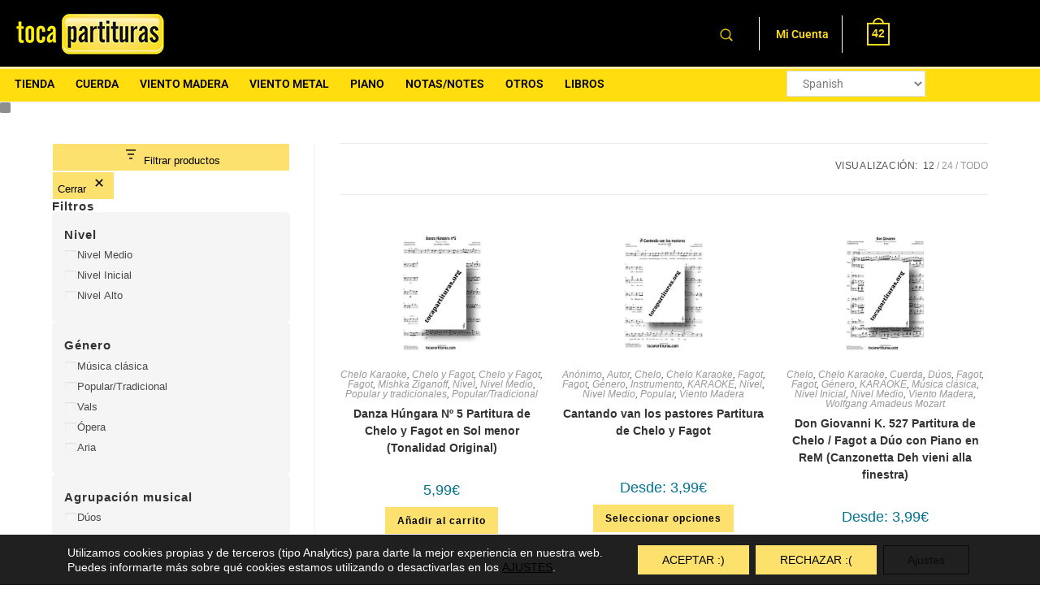

--- FILE ---
content_type: text/html; charset=UTF-8
request_url: https://tocapartituras.org/tienda/karaoke/chelo-karaoke/
body_size: 75889
content:
<!DOCTYPE html>
<html class="html" lang="es">
<head>
	<meta charset="UTF-8">
	<link rel="profile" href="https://gmpg.org/xfn/11">

	<meta name='robots' content='index, follow, max-image-preview:large, max-snippet:-1, max-video-preview:-1' />
<meta name="viewport" content="width=device-width, initial-scale=1">
	<!-- This site is optimized with the Yoast SEO plugin v26.6 - https://yoast.com/wordpress/plugins/seo/ -->
	<title>Chelo Karaoke archivos - Tienda Online Partituras PDF MIDI y PISTAS KARAOKE tocapartituras</title>
	<link rel="canonical" href="https://tocapartituras.org/tienda/karaoke/chelo-karaoke/" />
	<meta property="og:locale" content="es_ES" />
	<meta property="og:type" content="article" />
	<meta property="og:title" content="Chelo Karaoke archivos - Tienda Online Partituras PDF MIDI y PISTAS KARAOKE tocapartituras" />
	<meta property="og:url" content="https://tocapartituras.org/tienda/karaoke/chelo-karaoke/" />
	<meta property="og:site_name" content="Tienda Online Partituras PDF MIDI y PISTAS KARAOKE tocapartituras" />
	<meta name="twitter:card" content="summary_large_image" />
	<meta name="twitter:site" content="@tocapartituras" />
	<script type="application/ld+json" class="yoast-schema-graph">{"@context":"https://schema.org","@graph":[{"@type":"CollectionPage","@id":"https://tocapartituras.org/tienda/karaoke/chelo-karaoke/","url":"https://tocapartituras.org/tienda/karaoke/chelo-karaoke/","name":"Chelo Karaoke archivos - Tienda Online Partituras PDF MIDI y PISTAS KARAOKE tocapartituras","isPartOf":{"@id":"https://tocapartituras.org/#website"},"primaryImageOfPage":{"@id":"https://tocapartituras.org/tienda/karaoke/chelo-karaoke/#primaryimage"},"image":{"@id":"https://tocapartituras.org/tienda/karaoke/chelo-karaoke/#primaryimage"},"thumbnailUrl":"https://tocapartituras.org/wp-content/uploads/Danza-Hungara-No-5-Partitura-PDF-de-Chelo-y-Fagot-en-Sol-menor-Tonalidad-Original-01.jpg","breadcrumb":{"@id":"https://tocapartituras.org/tienda/karaoke/chelo-karaoke/#breadcrumb"},"inLanguage":"es"},{"@type":"ImageObject","inLanguage":"es","@id":"https://tocapartituras.org/tienda/karaoke/chelo-karaoke/#primaryimage","url":"https://tocapartituras.org/wp-content/uploads/Danza-Hungara-No-5-Partitura-PDF-de-Chelo-y-Fagot-en-Sol-menor-Tonalidad-Original-01.jpg","contentUrl":"https://tocapartituras.org/wp-content/uploads/Danza-Hungara-No-5-Partitura-PDF-de-Chelo-y-Fagot-en-Sol-menor-Tonalidad-Original-01.jpg","width":424,"height":600,"caption":"Danza Húngara Nº 5 Partitura PDF de Chelo y Fagot en Sol menor (Tonalidad Original) 01"},{"@type":"BreadcrumbList","@id":"https://tocapartituras.org/tienda/karaoke/chelo-karaoke/#breadcrumb","itemListElement":[{"@type":"ListItem","position":1,"name":"Portada","item":"https://tocapartituras.org/"},{"@type":"ListItem","position":2,"name":"KARAOKE","item":"https://tocapartituras.org/tienda/karaoke/"},{"@type":"ListItem","position":3,"name":"Chelo Karaoke"}]},{"@type":"WebSite","@id":"https://tocapartituras.org/#website","url":"https://tocapartituras.org/","name":"Tienda Online Partituras PDF MIDI y PISTAS KARAOKE tocapartituras","description":"Partituras en formato PDF KARAOKE MIDI y MP3 para clases, profesores y estudiantes de Música y Educación Musical","publisher":{"@id":"https://tocapartituras.org/#organization"},"potentialAction":[{"@type":"SearchAction","target":{"@type":"EntryPoint","urlTemplate":"https://tocapartituras.org/?s={search_term_string}"},"query-input":{"@type":"PropertyValueSpecification","valueRequired":true,"valueName":"search_term_string"}}],"inLanguage":"es"},{"@type":"Organization","@id":"https://tocapartituras.org/#organization","name":"Tienda Online Partituras PDF MIDI y PISTAS KARAOKE tocapartituras","url":"https://tocapartituras.org/","logo":{"@type":"ImageObject","inLanguage":"es","@id":"https://tocapartituras.org/#/schema/logo/image/","url":"https://tocapartituras.org/wp-content/uploads/Logo-tocapartituras-email.jpg","contentUrl":"https://tocapartituras.org/wp-content/uploads/Logo-tocapartituras-email.jpg","width":195,"height":63,"caption":"Tienda Online Partituras PDF MIDI y PISTAS KARAOKE tocapartituras"},"image":{"@id":"https://tocapartituras.org/#/schema/logo/image/"},"sameAs":["https://x.com/tocapartituras","https://www.youtube.com/channel/UCzUAPoNtHDrKBs0l_-PNELw"]}]}</script>
	<!-- / Yoast SEO plugin. -->


<link rel='dns-prefetch' href='//www.googletagmanager.com' />
<link rel="alternate" type="application/rss+xml" title="Tienda Online Partituras PDF MIDI y PISTAS KARAOKE tocapartituras &raquo; Feed" href="https://tocapartituras.org/feed/" />
<link rel="alternate" type="application/rss+xml" title="Tienda Online Partituras PDF MIDI y PISTAS KARAOKE tocapartituras &raquo; Feed de los comentarios" href="https://tocapartituras.org/comments/feed/" />
<link rel="alternate" type="application/rss+xml" title="Tienda Online Partituras PDF MIDI y PISTAS KARAOKE tocapartituras &raquo; Chelo Karaoke Categoría Feed" href="https://tocapartituras.org/tienda/karaoke/chelo-karaoke/feed/" />
<style id='wp-img-auto-sizes-contain-inline-css'>
img:is([sizes=auto i],[sizes^="auto," i]){contain-intrinsic-size:3000px 1500px}
/*# sourceURL=wp-img-auto-sizes-contain-inline-css */
</style>

<style id='wp-emoji-styles-inline-css'>

	img.wp-smiley, img.emoji {
		display: inline !important;
		border: none !important;
		box-shadow: none !important;
		height: 1em !important;
		width: 1em !important;
		margin: 0 0.07em !important;
		vertical-align: -0.1em !important;
		background: none !important;
		padding: 0 !important;
	}
/*# sourceURL=wp-emoji-styles-inline-css */
</style>
<link rel='stylesheet' id='wp-block-library-css' href='https://tocapartituras.org/wp-includes/css/dist/block-library/style.min.css?ver=6.9' media='all' />
<style id='wp-block-library-theme-inline-css'>
.wp-block-audio :where(figcaption){color:#555;font-size:13px;text-align:center}.is-dark-theme .wp-block-audio :where(figcaption){color:#ffffffa6}.wp-block-audio{margin:0 0 1em}.wp-block-code{border:1px solid #ccc;border-radius:4px;font-family:Menlo,Consolas,monaco,monospace;padding:.8em 1em}.wp-block-embed :where(figcaption){color:#555;font-size:13px;text-align:center}.is-dark-theme .wp-block-embed :where(figcaption){color:#ffffffa6}.wp-block-embed{margin:0 0 1em}.blocks-gallery-caption{color:#555;font-size:13px;text-align:center}.is-dark-theme .blocks-gallery-caption{color:#ffffffa6}:root :where(.wp-block-image figcaption){color:#555;font-size:13px;text-align:center}.is-dark-theme :root :where(.wp-block-image figcaption){color:#ffffffa6}.wp-block-image{margin:0 0 1em}.wp-block-pullquote{border-bottom:4px solid;border-top:4px solid;color:currentColor;margin-bottom:1.75em}.wp-block-pullquote :where(cite),.wp-block-pullquote :where(footer),.wp-block-pullquote__citation{color:currentColor;font-size:.8125em;font-style:normal;text-transform:uppercase}.wp-block-quote{border-left:.25em solid;margin:0 0 1.75em;padding-left:1em}.wp-block-quote cite,.wp-block-quote footer{color:currentColor;font-size:.8125em;font-style:normal;position:relative}.wp-block-quote:where(.has-text-align-right){border-left:none;border-right:.25em solid;padding-left:0;padding-right:1em}.wp-block-quote:where(.has-text-align-center){border:none;padding-left:0}.wp-block-quote.is-large,.wp-block-quote.is-style-large,.wp-block-quote:where(.is-style-plain){border:none}.wp-block-search .wp-block-search__label{font-weight:700}.wp-block-search__button{border:1px solid #ccc;padding:.375em .625em}:where(.wp-block-group.has-background){padding:1.25em 2.375em}.wp-block-separator.has-css-opacity{opacity:.4}.wp-block-separator{border:none;border-bottom:2px solid;margin-left:auto;margin-right:auto}.wp-block-separator.has-alpha-channel-opacity{opacity:1}.wp-block-separator:not(.is-style-wide):not(.is-style-dots){width:100px}.wp-block-separator.has-background:not(.is-style-dots){border-bottom:none;height:1px}.wp-block-separator.has-background:not(.is-style-wide):not(.is-style-dots){height:2px}.wp-block-table{margin:0 0 1em}.wp-block-table td,.wp-block-table th{word-break:normal}.wp-block-table :where(figcaption){color:#555;font-size:13px;text-align:center}.is-dark-theme .wp-block-table :where(figcaption){color:#ffffffa6}.wp-block-video :where(figcaption){color:#555;font-size:13px;text-align:center}.is-dark-theme .wp-block-video :where(figcaption){color:#ffffffa6}.wp-block-video{margin:0 0 1em}:root :where(.wp-block-template-part.has-background){margin-bottom:0;margin-top:0;padding:1.25em 2.375em}
/*# sourceURL=/wp-includes/css/dist/block-library/theme.min.css */
</style>
<style id='classic-theme-styles-inline-css'>
/*! This file is auto-generated */
.wp-block-button__link{color:#fff;background-color:#32373c;border-radius:9999px;box-shadow:none;text-decoration:none;padding:calc(.667em + 2px) calc(1.333em + 2px);font-size:1.125em}.wp-block-file__button{background:#32373c;color:#fff;text-decoration:none}
/*# sourceURL=/wp-includes/css/classic-themes.min.css */
</style>
<style id='global-styles-inline-css'>
:root{--wp--preset--aspect-ratio--square: 1;--wp--preset--aspect-ratio--4-3: 4/3;--wp--preset--aspect-ratio--3-4: 3/4;--wp--preset--aspect-ratio--3-2: 3/2;--wp--preset--aspect-ratio--2-3: 2/3;--wp--preset--aspect-ratio--16-9: 16/9;--wp--preset--aspect-ratio--9-16: 9/16;--wp--preset--color--black: #000000;--wp--preset--color--cyan-bluish-gray: #abb8c3;--wp--preset--color--white: #ffffff;--wp--preset--color--pale-pink: #f78da7;--wp--preset--color--vivid-red: #cf2e2e;--wp--preset--color--luminous-vivid-orange: #ff6900;--wp--preset--color--luminous-vivid-amber: #fcb900;--wp--preset--color--light-green-cyan: #7bdcb5;--wp--preset--color--vivid-green-cyan: #00d084;--wp--preset--color--pale-cyan-blue: #8ed1fc;--wp--preset--color--vivid-cyan-blue: #0693e3;--wp--preset--color--vivid-purple: #9b51e0;--wp--preset--gradient--vivid-cyan-blue-to-vivid-purple: linear-gradient(135deg,rgb(6,147,227) 0%,rgb(155,81,224) 100%);--wp--preset--gradient--light-green-cyan-to-vivid-green-cyan: linear-gradient(135deg,rgb(122,220,180) 0%,rgb(0,208,130) 100%);--wp--preset--gradient--luminous-vivid-amber-to-luminous-vivid-orange: linear-gradient(135deg,rgb(252,185,0) 0%,rgb(255,105,0) 100%);--wp--preset--gradient--luminous-vivid-orange-to-vivid-red: linear-gradient(135deg,rgb(255,105,0) 0%,rgb(207,46,46) 100%);--wp--preset--gradient--very-light-gray-to-cyan-bluish-gray: linear-gradient(135deg,rgb(238,238,238) 0%,rgb(169,184,195) 100%);--wp--preset--gradient--cool-to-warm-spectrum: linear-gradient(135deg,rgb(74,234,220) 0%,rgb(151,120,209) 20%,rgb(207,42,186) 40%,rgb(238,44,130) 60%,rgb(251,105,98) 80%,rgb(254,248,76) 100%);--wp--preset--gradient--blush-light-purple: linear-gradient(135deg,rgb(255,206,236) 0%,rgb(152,150,240) 100%);--wp--preset--gradient--blush-bordeaux: linear-gradient(135deg,rgb(254,205,165) 0%,rgb(254,45,45) 50%,rgb(107,0,62) 100%);--wp--preset--gradient--luminous-dusk: linear-gradient(135deg,rgb(255,203,112) 0%,rgb(199,81,192) 50%,rgb(65,88,208) 100%);--wp--preset--gradient--pale-ocean: linear-gradient(135deg,rgb(255,245,203) 0%,rgb(182,227,212) 50%,rgb(51,167,181) 100%);--wp--preset--gradient--electric-grass: linear-gradient(135deg,rgb(202,248,128) 0%,rgb(113,206,126) 100%);--wp--preset--gradient--midnight: linear-gradient(135deg,rgb(2,3,129) 0%,rgb(40,116,252) 100%);--wp--preset--font-size--small: 13px;--wp--preset--font-size--medium: 20px;--wp--preset--font-size--large: 36px;--wp--preset--font-size--x-large: 42px;--wp--preset--spacing--20: 0.44rem;--wp--preset--spacing--30: 0.67rem;--wp--preset--spacing--40: 1rem;--wp--preset--spacing--50: 1.5rem;--wp--preset--spacing--60: 2.25rem;--wp--preset--spacing--70: 3.38rem;--wp--preset--spacing--80: 5.06rem;--wp--preset--shadow--natural: 6px 6px 9px rgba(0, 0, 0, 0.2);--wp--preset--shadow--deep: 12px 12px 50px rgba(0, 0, 0, 0.4);--wp--preset--shadow--sharp: 6px 6px 0px rgba(0, 0, 0, 0.2);--wp--preset--shadow--outlined: 6px 6px 0px -3px rgb(255, 255, 255), 6px 6px rgb(0, 0, 0);--wp--preset--shadow--crisp: 6px 6px 0px rgb(0, 0, 0);}:where(.is-layout-flex){gap: 0.5em;}:where(.is-layout-grid){gap: 0.5em;}body .is-layout-flex{display: flex;}.is-layout-flex{flex-wrap: wrap;align-items: center;}.is-layout-flex > :is(*, div){margin: 0;}body .is-layout-grid{display: grid;}.is-layout-grid > :is(*, div){margin: 0;}:where(.wp-block-columns.is-layout-flex){gap: 2em;}:where(.wp-block-columns.is-layout-grid){gap: 2em;}:where(.wp-block-post-template.is-layout-flex){gap: 1.25em;}:where(.wp-block-post-template.is-layout-grid){gap: 1.25em;}.has-black-color{color: var(--wp--preset--color--black) !important;}.has-cyan-bluish-gray-color{color: var(--wp--preset--color--cyan-bluish-gray) !important;}.has-white-color{color: var(--wp--preset--color--white) !important;}.has-pale-pink-color{color: var(--wp--preset--color--pale-pink) !important;}.has-vivid-red-color{color: var(--wp--preset--color--vivid-red) !important;}.has-luminous-vivid-orange-color{color: var(--wp--preset--color--luminous-vivid-orange) !important;}.has-luminous-vivid-amber-color{color: var(--wp--preset--color--luminous-vivid-amber) !important;}.has-light-green-cyan-color{color: var(--wp--preset--color--light-green-cyan) !important;}.has-vivid-green-cyan-color{color: var(--wp--preset--color--vivid-green-cyan) !important;}.has-pale-cyan-blue-color{color: var(--wp--preset--color--pale-cyan-blue) !important;}.has-vivid-cyan-blue-color{color: var(--wp--preset--color--vivid-cyan-blue) !important;}.has-vivid-purple-color{color: var(--wp--preset--color--vivid-purple) !important;}.has-black-background-color{background-color: var(--wp--preset--color--black) !important;}.has-cyan-bluish-gray-background-color{background-color: var(--wp--preset--color--cyan-bluish-gray) !important;}.has-white-background-color{background-color: var(--wp--preset--color--white) !important;}.has-pale-pink-background-color{background-color: var(--wp--preset--color--pale-pink) !important;}.has-vivid-red-background-color{background-color: var(--wp--preset--color--vivid-red) !important;}.has-luminous-vivid-orange-background-color{background-color: var(--wp--preset--color--luminous-vivid-orange) !important;}.has-luminous-vivid-amber-background-color{background-color: var(--wp--preset--color--luminous-vivid-amber) !important;}.has-light-green-cyan-background-color{background-color: var(--wp--preset--color--light-green-cyan) !important;}.has-vivid-green-cyan-background-color{background-color: var(--wp--preset--color--vivid-green-cyan) !important;}.has-pale-cyan-blue-background-color{background-color: var(--wp--preset--color--pale-cyan-blue) !important;}.has-vivid-cyan-blue-background-color{background-color: var(--wp--preset--color--vivid-cyan-blue) !important;}.has-vivid-purple-background-color{background-color: var(--wp--preset--color--vivid-purple) !important;}.has-black-border-color{border-color: var(--wp--preset--color--black) !important;}.has-cyan-bluish-gray-border-color{border-color: var(--wp--preset--color--cyan-bluish-gray) !important;}.has-white-border-color{border-color: var(--wp--preset--color--white) !important;}.has-pale-pink-border-color{border-color: var(--wp--preset--color--pale-pink) !important;}.has-vivid-red-border-color{border-color: var(--wp--preset--color--vivid-red) !important;}.has-luminous-vivid-orange-border-color{border-color: var(--wp--preset--color--luminous-vivid-orange) !important;}.has-luminous-vivid-amber-border-color{border-color: var(--wp--preset--color--luminous-vivid-amber) !important;}.has-light-green-cyan-border-color{border-color: var(--wp--preset--color--light-green-cyan) !important;}.has-vivid-green-cyan-border-color{border-color: var(--wp--preset--color--vivid-green-cyan) !important;}.has-pale-cyan-blue-border-color{border-color: var(--wp--preset--color--pale-cyan-blue) !important;}.has-vivid-cyan-blue-border-color{border-color: var(--wp--preset--color--vivid-cyan-blue) !important;}.has-vivid-purple-border-color{border-color: var(--wp--preset--color--vivid-purple) !important;}.has-vivid-cyan-blue-to-vivid-purple-gradient-background{background: var(--wp--preset--gradient--vivid-cyan-blue-to-vivid-purple) !important;}.has-light-green-cyan-to-vivid-green-cyan-gradient-background{background: var(--wp--preset--gradient--light-green-cyan-to-vivid-green-cyan) !important;}.has-luminous-vivid-amber-to-luminous-vivid-orange-gradient-background{background: var(--wp--preset--gradient--luminous-vivid-amber-to-luminous-vivid-orange) !important;}.has-luminous-vivid-orange-to-vivid-red-gradient-background{background: var(--wp--preset--gradient--luminous-vivid-orange-to-vivid-red) !important;}.has-very-light-gray-to-cyan-bluish-gray-gradient-background{background: var(--wp--preset--gradient--very-light-gray-to-cyan-bluish-gray) !important;}.has-cool-to-warm-spectrum-gradient-background{background: var(--wp--preset--gradient--cool-to-warm-spectrum) !important;}.has-blush-light-purple-gradient-background{background: var(--wp--preset--gradient--blush-light-purple) !important;}.has-blush-bordeaux-gradient-background{background: var(--wp--preset--gradient--blush-bordeaux) !important;}.has-luminous-dusk-gradient-background{background: var(--wp--preset--gradient--luminous-dusk) !important;}.has-pale-ocean-gradient-background{background: var(--wp--preset--gradient--pale-ocean) !important;}.has-electric-grass-gradient-background{background: var(--wp--preset--gradient--electric-grass) !important;}.has-midnight-gradient-background{background: var(--wp--preset--gradient--midnight) !important;}.has-small-font-size{font-size: var(--wp--preset--font-size--small) !important;}.has-medium-font-size{font-size: var(--wp--preset--font-size--medium) !important;}.has-large-font-size{font-size: var(--wp--preset--font-size--large) !important;}.has-x-large-font-size{font-size: var(--wp--preset--font-size--x-large) !important;}
:where(.wp-block-post-template.is-layout-flex){gap: 1.25em;}:where(.wp-block-post-template.is-layout-grid){gap: 1.25em;}
:where(.wp-block-term-template.is-layout-flex){gap: 1.25em;}:where(.wp-block-term-template.is-layout-grid){gap: 1.25em;}
:where(.wp-block-columns.is-layout-flex){gap: 2em;}:where(.wp-block-columns.is-layout-grid){gap: 2em;}
:root :where(.wp-block-pullquote){font-size: 1.5em;line-height: 1.6;}
/*# sourceURL=global-styles-inline-css */
</style>
<link rel='stylesheet' id='contact-form-7-css' href='https://tocapartituras.org/wp-content/plugins/contact-form-7/includes/css/styles.css?ver=6.1.4' media='all' />
<style id='woocommerce-inline-inline-css'>
.woocommerce form .form-row .required { visibility: visible; }
/*# sourceURL=woocommerce-inline-inline-css */
</style>
<link rel='stylesheet' id='dgwt-wcas-style-css' href='https://tocapartituras.org/wp-content/plugins/ajax-search-for-woocommerce/assets/css/style.min.css?ver=1.32.1' media='all' />
<link rel='stylesheet' id='select2-css' href='https://tocapartituras.org/wp-content/plugins/woocommerce/assets/css/select2.css?ver=10.4.3' media='all' />
<link rel='stylesheet' id='oceanwp-style-css' href='https://tocapartituras.org/wp-content/themes/oceanwp/assets/css/style.min.css?ver=1.0' media='all' />
<link rel='stylesheet' id='child-style-css' href='https://tocapartituras.org/wp-content/themes/oceanwp-child/style.css?ver=6.9' media='all' />
<link rel='stylesheet' id='oceanwp-woo-mini-cart-css' href='https://tocapartituras.org/wp-content/themes/oceanwp/assets/css/woo/woo-mini-cart.min.css?ver=6.9' media='all' />
<link rel='stylesheet' id='font-awesome-css' href='https://tocapartituras.org/wp-content/themes/oceanwp/assets/fonts/fontawesome/css/all.min.css?ver=6.7.2' media='all' />
<link rel='stylesheet' id='simple-line-icons-css' href='https://tocapartituras.org/wp-content/themes/oceanwp/assets/css/third/simple-line-icons.min.css?ver=2.4.0' media='all' />
<link rel='stylesheet' id='jet-menu-public-styles-css' href='https://tocapartituras.org/wp-content/plugins/jet-menu/assets/public/css/public.css?ver=2.4.18' media='all' />
<link rel='stylesheet' id='swiper-css' href='https://tocapartituras.org/wp-content/plugins/elementor/assets/lib/swiper/v8/css/swiper.min.css?ver=8.4.5' media='all' />
<link rel='stylesheet' id='e-swiper-css' href='https://tocapartituras.org/wp-content/plugins/elementor/assets/css/conditionals/e-swiper.min.css?ver=3.34.0' media='all' />
<link rel='stylesheet' id='elementor-frontend-css' href='https://tocapartituras.org/wp-content/plugins/elementor/assets/css/frontend.min.css?ver=3.34.0' media='all' />
<link rel='stylesheet' id='widget-nav-menu-css' href='https://tocapartituras.org/wp-content/plugins/elementor-pro/assets/css/widget-nav-menu.min.css?ver=3.33.1' media='all' />
<link rel='stylesheet' id='elementor-icons-css' href='https://tocapartituras.org/wp-content/plugins/elementor/assets/lib/eicons/css/elementor-icons.min.css?ver=5.45.0' media='all' />
<link rel='stylesheet' id='elementor-post-13832-css' href='https://tocapartituras.org/wp-content/uploads/elementor/css/post-13832.css?ver=1767179740' media='all' />
<link rel='stylesheet' id='font-awesome-5-all-css' href='https://tocapartituras.org/wp-content/plugins/elementor/assets/lib/font-awesome/css/all.min.css?ver=3.34.0' media='all' />
<link rel='stylesheet' id='font-awesome-4-shim-css' href='https://tocapartituras.org/wp-content/plugins/elementor/assets/lib/font-awesome/css/v4-shims.min.css?ver=3.34.0' media='all' />
<link rel='stylesheet' id='elementor-post-576-css' href='https://tocapartituras.org/wp-content/uploads/elementor/css/post-576.css?ver=1767179740' media='all' />
<link rel='stylesheet' id='oceanwp-woocommerce-css' href='https://tocapartituras.org/wp-content/themes/oceanwp/assets/css/woo/woocommerce.min.css?ver=6.9' media='all' />
<link rel='stylesheet' id='oceanwp-woo-star-font-css' href='https://tocapartituras.org/wp-content/themes/oceanwp/assets/css/woo/woo-star-font.min.css?ver=6.9' media='all' />
<link rel='stylesheet' id='oceanwp-woo-quick-view-css' href='https://tocapartituras.org/wp-content/themes/oceanwp/assets/css/woo/woo-quick-view.min.css?ver=6.9' media='all' />
<link rel='stylesheet' id='moove_gdpr_frontend-css' href='https://tocapartituras.org/wp-content/plugins/gdpr-cookie-compliance/dist/styles/gdpr-main-nf.css?ver=5.0.9' media='all' />
<style id='moove_gdpr_frontend-inline-css'>
				#moove_gdpr_cookie_modal .moove-gdpr-modal-content .moove-gdpr-tab-main h3.tab-title, 
				#moove_gdpr_cookie_modal .moove-gdpr-modal-content .moove-gdpr-tab-main span.tab-title,
				#moove_gdpr_cookie_modal .moove-gdpr-modal-content .moove-gdpr-modal-left-content #moove-gdpr-menu li a, 
				#moove_gdpr_cookie_modal .moove-gdpr-modal-content .moove-gdpr-modal-left-content #moove-gdpr-menu li button,
				#moove_gdpr_cookie_modal .moove-gdpr-modal-content .moove-gdpr-modal-left-content .moove-gdpr-branding-cnt a,
				#moove_gdpr_cookie_modal .moove-gdpr-modal-content .moove-gdpr-modal-footer-content .moove-gdpr-button-holder a.mgbutton, 
				#moove_gdpr_cookie_modal .moove-gdpr-modal-content .moove-gdpr-modal-footer-content .moove-gdpr-button-holder button.mgbutton,
				#moove_gdpr_cookie_modal .cookie-switch .cookie-slider:after, 
				#moove_gdpr_cookie_modal .cookie-switch .slider:after, 
				#moove_gdpr_cookie_modal .switch .cookie-slider:after, 
				#moove_gdpr_cookie_modal .switch .slider:after,
				#moove_gdpr_cookie_info_bar .moove-gdpr-info-bar-container .moove-gdpr-info-bar-content p, 
				#moove_gdpr_cookie_info_bar .moove-gdpr-info-bar-container .moove-gdpr-info-bar-content p a,
				#moove_gdpr_cookie_info_bar .moove-gdpr-info-bar-container .moove-gdpr-info-bar-content a.mgbutton, 
				#moove_gdpr_cookie_info_bar .moove-gdpr-info-bar-container .moove-gdpr-info-bar-content button.mgbutton,
				#moove_gdpr_cookie_modal .moove-gdpr-modal-content .moove-gdpr-tab-main .moove-gdpr-tab-main-content h1, 
				#moove_gdpr_cookie_modal .moove-gdpr-modal-content .moove-gdpr-tab-main .moove-gdpr-tab-main-content h2, 
				#moove_gdpr_cookie_modal .moove-gdpr-modal-content .moove-gdpr-tab-main .moove-gdpr-tab-main-content h3, 
				#moove_gdpr_cookie_modal .moove-gdpr-modal-content .moove-gdpr-tab-main .moove-gdpr-tab-main-content h4, 
				#moove_gdpr_cookie_modal .moove-gdpr-modal-content .moove-gdpr-tab-main .moove-gdpr-tab-main-content h5, 
				#moove_gdpr_cookie_modal .moove-gdpr-modal-content .moove-gdpr-tab-main .moove-gdpr-tab-main-content h6,
				#moove_gdpr_cookie_modal .moove-gdpr-modal-content.moove_gdpr_modal_theme_v2 .moove-gdpr-modal-title .tab-title,
				#moove_gdpr_cookie_modal .moove-gdpr-modal-content.moove_gdpr_modal_theme_v2 .moove-gdpr-tab-main h3.tab-title, 
				#moove_gdpr_cookie_modal .moove-gdpr-modal-content.moove_gdpr_modal_theme_v2 .moove-gdpr-tab-main span.tab-title,
				#moove_gdpr_cookie_modal .moove-gdpr-modal-content.moove_gdpr_modal_theme_v2 .moove-gdpr-branding-cnt a {
					font-weight: inherit				}
			#moove_gdpr_cookie_modal,#moove_gdpr_cookie_info_bar,.gdpr_cookie_settings_shortcode_content{font-family:inherit}#moove_gdpr_save_popup_settings_button{background-color:#373737;color:#fff}#moove_gdpr_save_popup_settings_button:hover{background-color:#000}#moove_gdpr_cookie_info_bar .moove-gdpr-info-bar-container .moove-gdpr-info-bar-content a.mgbutton,#moove_gdpr_cookie_info_bar .moove-gdpr-info-bar-container .moove-gdpr-info-bar-content button.mgbutton{background-color:#fce16c}#moove_gdpr_cookie_modal .moove-gdpr-modal-content .moove-gdpr-modal-footer-content .moove-gdpr-button-holder a.mgbutton,#moove_gdpr_cookie_modal .moove-gdpr-modal-content .moove-gdpr-modal-footer-content .moove-gdpr-button-holder button.mgbutton,.gdpr_cookie_settings_shortcode_content .gdpr-shr-button.button-green{background-color:#fce16c;border-color:#fce16c}#moove_gdpr_cookie_modal .moove-gdpr-modal-content .moove-gdpr-modal-footer-content .moove-gdpr-button-holder a.mgbutton:hover,#moove_gdpr_cookie_modal .moove-gdpr-modal-content .moove-gdpr-modal-footer-content .moove-gdpr-button-holder button.mgbutton:hover,.gdpr_cookie_settings_shortcode_content .gdpr-shr-button.button-green:hover{background-color:#fff;color:#fce16c}#moove_gdpr_cookie_modal .moove-gdpr-modal-content .moove-gdpr-modal-close i,#moove_gdpr_cookie_modal .moove-gdpr-modal-content .moove-gdpr-modal-close span.gdpr-icon{background-color:#fce16c;border:1px solid #fce16c}#moove_gdpr_cookie_info_bar span.moove-gdpr-infobar-allow-all.focus-g,#moove_gdpr_cookie_info_bar span.moove-gdpr-infobar-allow-all:focus,#moove_gdpr_cookie_info_bar button.moove-gdpr-infobar-allow-all.focus-g,#moove_gdpr_cookie_info_bar button.moove-gdpr-infobar-allow-all:focus,#moove_gdpr_cookie_info_bar span.moove-gdpr-infobar-reject-btn.focus-g,#moove_gdpr_cookie_info_bar span.moove-gdpr-infobar-reject-btn:focus,#moove_gdpr_cookie_info_bar button.moove-gdpr-infobar-reject-btn.focus-g,#moove_gdpr_cookie_info_bar button.moove-gdpr-infobar-reject-btn:focus,#moove_gdpr_cookie_info_bar span.change-settings-button.focus-g,#moove_gdpr_cookie_info_bar span.change-settings-button:focus,#moove_gdpr_cookie_info_bar button.change-settings-button.focus-g,#moove_gdpr_cookie_info_bar button.change-settings-button:focus{-webkit-box-shadow:0 0 1px 3px #fce16c;-moz-box-shadow:0 0 1px 3px #fce16c;box-shadow:0 0 1px 3px #fce16c}#moove_gdpr_cookie_modal .moove-gdpr-modal-content .moove-gdpr-modal-close i:hover,#moove_gdpr_cookie_modal .moove-gdpr-modal-content .moove-gdpr-modal-close span.gdpr-icon:hover,#moove_gdpr_cookie_info_bar span[data-href]>u.change-settings-button{color:#fce16c}#moove_gdpr_cookie_modal .moove-gdpr-modal-content .moove-gdpr-modal-left-content #moove-gdpr-menu li.menu-item-selected a span.gdpr-icon,#moove_gdpr_cookie_modal .moove-gdpr-modal-content .moove-gdpr-modal-left-content #moove-gdpr-menu li.menu-item-selected button span.gdpr-icon{color:inherit}#moove_gdpr_cookie_modal .moove-gdpr-modal-content .moove-gdpr-modal-left-content #moove-gdpr-menu li a span.gdpr-icon,#moove_gdpr_cookie_modal .moove-gdpr-modal-content .moove-gdpr-modal-left-content #moove-gdpr-menu li button span.gdpr-icon{color:inherit}#moove_gdpr_cookie_modal .gdpr-acc-link{line-height:0;font-size:0;color:transparent;position:absolute}#moove_gdpr_cookie_modal .moove-gdpr-modal-content .moove-gdpr-modal-close:hover i,#moove_gdpr_cookie_modal .moove-gdpr-modal-content .moove-gdpr-modal-left-content #moove-gdpr-menu li a,#moove_gdpr_cookie_modal .moove-gdpr-modal-content .moove-gdpr-modal-left-content #moove-gdpr-menu li button,#moove_gdpr_cookie_modal .moove-gdpr-modal-content .moove-gdpr-modal-left-content #moove-gdpr-menu li button i,#moove_gdpr_cookie_modal .moove-gdpr-modal-content .moove-gdpr-modal-left-content #moove-gdpr-menu li a i,#moove_gdpr_cookie_modal .moove-gdpr-modal-content .moove-gdpr-tab-main .moove-gdpr-tab-main-content a:hover,#moove_gdpr_cookie_info_bar.moove-gdpr-dark-scheme .moove-gdpr-info-bar-container .moove-gdpr-info-bar-content a.mgbutton:hover,#moove_gdpr_cookie_info_bar.moove-gdpr-dark-scheme .moove-gdpr-info-bar-container .moove-gdpr-info-bar-content button.mgbutton:hover,#moove_gdpr_cookie_info_bar.moove-gdpr-dark-scheme .moove-gdpr-info-bar-container .moove-gdpr-info-bar-content a:hover,#moove_gdpr_cookie_info_bar.moove-gdpr-dark-scheme .moove-gdpr-info-bar-container .moove-gdpr-info-bar-content button:hover,#moove_gdpr_cookie_info_bar.moove-gdpr-dark-scheme .moove-gdpr-info-bar-container .moove-gdpr-info-bar-content span.change-settings-button:hover,#moove_gdpr_cookie_info_bar.moove-gdpr-dark-scheme .moove-gdpr-info-bar-container .moove-gdpr-info-bar-content button.change-settings-button:hover,#moove_gdpr_cookie_info_bar.moove-gdpr-dark-scheme .moove-gdpr-info-bar-container .moove-gdpr-info-bar-content u.change-settings-button:hover,#moove_gdpr_cookie_info_bar span[data-href]>u.change-settings-button,#moove_gdpr_cookie_info_bar.moove-gdpr-dark-scheme .moove-gdpr-info-bar-container .moove-gdpr-info-bar-content a.mgbutton.focus-g,#moove_gdpr_cookie_info_bar.moove-gdpr-dark-scheme .moove-gdpr-info-bar-container .moove-gdpr-info-bar-content button.mgbutton.focus-g,#moove_gdpr_cookie_info_bar.moove-gdpr-dark-scheme .moove-gdpr-info-bar-container .moove-gdpr-info-bar-content a.focus-g,#moove_gdpr_cookie_info_bar.moove-gdpr-dark-scheme .moove-gdpr-info-bar-container .moove-gdpr-info-bar-content button.focus-g,#moove_gdpr_cookie_info_bar.moove-gdpr-dark-scheme .moove-gdpr-info-bar-container .moove-gdpr-info-bar-content a.mgbutton:focus,#moove_gdpr_cookie_info_bar.moove-gdpr-dark-scheme .moove-gdpr-info-bar-container .moove-gdpr-info-bar-content button.mgbutton:focus,#moove_gdpr_cookie_info_bar.moove-gdpr-dark-scheme .moove-gdpr-info-bar-container .moove-gdpr-info-bar-content a:focus,#moove_gdpr_cookie_info_bar.moove-gdpr-dark-scheme .moove-gdpr-info-bar-container .moove-gdpr-info-bar-content button:focus,#moove_gdpr_cookie_info_bar.moove-gdpr-dark-scheme .moove-gdpr-info-bar-container .moove-gdpr-info-bar-content span.change-settings-button.focus-g,span.change-settings-button:focus,button.change-settings-button.focus-g,button.change-settings-button:focus,#moove_gdpr_cookie_info_bar.moove-gdpr-dark-scheme .moove-gdpr-info-bar-container .moove-gdpr-info-bar-content u.change-settings-button.focus-g,#moove_gdpr_cookie_info_bar.moove-gdpr-dark-scheme .moove-gdpr-info-bar-container .moove-gdpr-info-bar-content u.change-settings-button:focus{color:#fce16c}#moove_gdpr_cookie_modal .moove-gdpr-branding.focus-g span,#moove_gdpr_cookie_modal .moove-gdpr-modal-content .moove-gdpr-tab-main a.focus-g,#moove_gdpr_cookie_modal .moove-gdpr-modal-content .moove-gdpr-tab-main .gdpr-cd-details-toggle.focus-g{color:#fce16c}#moove_gdpr_cookie_modal.gdpr_lightbox-hide{display:none}#moove_gdpr_cookie_info_bar .moove-gdpr-info-bar-container .moove-gdpr-info-bar-content a.mgbutton,#moove_gdpr_cookie_info_bar .moove-gdpr-info-bar-container .moove-gdpr-info-bar-content button.mgbutton,#moove_gdpr_cookie_modal .moove-gdpr-modal-content .moove-gdpr-modal-footer-content .moove-gdpr-button-holder a.mgbutton,#moove_gdpr_cookie_modal .moove-gdpr-modal-content .moove-gdpr-modal-footer-content .moove-gdpr-button-holder button.mgbutton,.gdpr-shr-button,#moove_gdpr_cookie_info_bar .moove-gdpr-infobar-close-btn{border-radius:0}
/*# sourceURL=moove_gdpr_frontend-inline-css */
</style>
<link rel='stylesheet' id='jet-menu-oceanwp-css' href='https://tocapartituras.org/wp-content/plugins/jet-menu/integration/themes/oceanwp/assets/css/style.css?ver=2.4.18' media='all' />
<link rel='stylesheet' id='oe-widgets-style-css' href='https://tocapartituras.org/wp-content/plugins/ocean-extra/assets/css/widgets.css?ver=6.9' media='all' />
<link rel='stylesheet' id='osh-styles-css' href='https://tocapartituras.org/wp-content/plugins/ocean-sticky-header/assets/css/style.min.css?ver=6.9' media='all' />
<link rel='stylesheet' id='elementor-gf-local-roboto-css' href='https://tocapartituras.org/wp-content/uploads/elementor/google-fonts/css/roboto.css?ver=1742419242' media='all' />
<link rel='stylesheet' id='elementor-gf-local-robotoslab-css' href='https://tocapartituras.org/wp-content/uploads/elementor/google-fonts/css/robotoslab.css?ver=1742419245' media='all' />
<link rel='stylesheet' id='elementor-icons-shared-0-css' href='https://tocapartituras.org/wp-content/plugins/elementor/assets/lib/font-awesome/css/fontawesome.min.css?ver=5.15.3' media='all' />
<link rel='stylesheet' id='elementor-icons-fa-solid-css' href='https://tocapartituras.org/wp-content/plugins/elementor/assets/lib/font-awesome/css/solid.min.css?ver=5.15.3' media='all' />
<script type="text/template" id="tmpl-variation-template">
	<div class="woocommerce-variation-description">{{{ data.variation.variation_description }}}</div>
	<div class="woocommerce-variation-price">{{{ data.variation.price_html }}}</div>
	<div class="woocommerce-variation-availability">{{{ data.variation.availability_html }}}</div>
</script>
<script type="text/template" id="tmpl-unavailable-variation-template">
	<p role="alert">Lo sentimos, este producto no está disponible. Por favor elige otra combinación.</p>
</script>
<script src="https://tocapartituras.org/wp-includes/js/jquery/jquery.min.js?ver=3.7.1" id="jquery-core-js"></script>
<script src="https://tocapartituras.org/wp-includes/js/jquery/jquery-migrate.min.js?ver=3.4.1" id="jquery-migrate-js"></script>
<script src="https://tocapartituras.org/wp-content/plugins/woocommerce/assets/js/jquery-blockui/jquery.blockUI.min.js?ver=2.7.0-wc.10.4.3" id="wc-jquery-blockui-js" data-wp-strategy="defer"></script>
<script id="wc-add-to-cart-js-extra">
var wc_add_to_cart_params = {"ajax_url":"/wp-admin/admin-ajax.php","wc_ajax_url":"/?wc-ajax=%%endpoint%%","i18n_view_cart":"Ver carrito","cart_url":"https://tocapartituras.org/carrito/","is_cart":"","cart_redirect_after_add":"no"};
//# sourceURL=wc-add-to-cart-js-extra
</script>
<script src="https://tocapartituras.org/wp-content/plugins/woocommerce/assets/js/frontend/add-to-cart.min.js?ver=10.4.3" id="wc-add-to-cart-js" defer data-wp-strategy="defer"></script>
<script src="https://tocapartituras.org/wp-content/plugins/woocommerce/assets/js/js-cookie/js.cookie.min.js?ver=2.1.4-wc.10.4.3" id="wc-js-cookie-js" data-wp-strategy="defer"></script>
<script src="https://tocapartituras.org/wp-content/plugins/elementor/assets/lib/font-awesome/js/v4-shims.min.js?ver=3.34.0" id="font-awesome-4-shim-js"></script>
<script id="enhanced-ecommerce-google-analytics-js-extra">
var ConvAioGlobal = {"nonce":"6ed0961306"};
//# sourceURL=enhanced-ecommerce-google-analytics-js-extra
</script>
<script data-cfasync="false" data-no-optimize="1" data-pagespeed-no-defer src="https://tocapartituras.org/wp-content/plugins/enhanced-e-commerce-for-woocommerce-store/public/js/con-gtm-google-analytics.js?ver=7.2.14" id="enhanced-ecommerce-google-analytics-js"></script>
<script data-cfasync="false" data-no-optimize="1" data-pagespeed-no-defer id="enhanced-ecommerce-google-analytics-js-after">
tvc_smd={"tvc_wcv":"10.4.3","tvc_wpv":"6.9","tvc_eev":"7.2.14","tvc_sub_data":{"sub_id":"20095","cu_id":"3325","pl_id":"1","ga_tra_option":"UA","ga_property_id":"UA-122716716-1","ga_measurement_id":"","ga_ads_id":"3082930871","ga_gmc_id":"10034228","ga_gmc_id_p":"10034228","op_gtag_js":"1","op_en_e_t":"1","op_rm_t_t":"1","op_dy_rm_t_t":"1","op_li_ga_wi_ads":"1","gmc_is_product_sync":"0","gmc_is_site_verified":"0","gmc_is_domain_claim":"0","gmc_product_count":"0","fb_pixel_id":""}};
//# sourceURL=enhanced-ecommerce-google-analytics-js-after
</script>

<!-- Fragmento de código de la etiqueta de Google (gtag.js) añadida por Site Kit -->
<!-- Fragmento de código de Google Analytics añadido por Site Kit -->
<script src="https://www.googletagmanager.com/gtag/js?id=GT-5N2PVMBX" id="google_gtagjs-js" async></script>
<script id="google_gtagjs-js-after">
window.dataLayer = window.dataLayer || [];function gtag(){dataLayer.push(arguments);}
gtag("set","linker",{"domains":["tocapartituras.org"]});
gtag("js", new Date());
gtag("set", "developer_id.dZTNiMT", true);
gtag("config", "GT-5N2PVMBX");
 window._googlesitekit = window._googlesitekit || {}; window._googlesitekit.throttledEvents = []; window._googlesitekit.gtagEvent = (name, data) => { var key = JSON.stringify( { name, data } ); if ( !! window._googlesitekit.throttledEvents[ key ] ) { return; } window._googlesitekit.throttledEvents[ key ] = true; setTimeout( () => { delete window._googlesitekit.throttledEvents[ key ]; }, 5 ); gtag( "event", name, { ...data, event_source: "site-kit" } ); }; 
//# sourceURL=google_gtagjs-js-after
</script>
<script src="https://tocapartituras.org/wp-includes/js/underscore.min.js?ver=1.13.7" id="underscore-js"></script>
<script id="wp-util-js-extra">
var _wpUtilSettings = {"ajax":{"url":"/wp-admin/admin-ajax.php"}};
//# sourceURL=wp-util-js-extra
</script>
<script src="https://tocapartituras.org/wp-includes/js/wp-util.min.js?ver=6.9" id="wp-util-js"></script>
<script id="wc-add-to-cart-variation-js-extra">
var wc_add_to_cart_variation_params = {"wc_ajax_url":"/?wc-ajax=%%endpoint%%","i18n_no_matching_variations_text":"Lo sentimos, no hay productos que igualen tu selecci\u00f3n. Por favor escoge una combinaci\u00f3n diferente.","i18n_make_a_selection_text":"Elige las opciones del producto antes de a\u00f1adir este producto a tu carrito.","i18n_unavailable_text":"Lo sentimos, este producto no est\u00e1 disponible. Por favor elige otra combinaci\u00f3n.","i18n_reset_alert_text":"Se ha restablecido tu selecci\u00f3n. Por favor, elige alguna opci\u00f3n del producto antes de poder a\u00f1adir este producto a tu carrito."};
//# sourceURL=wc-add-to-cart-variation-js-extra
</script>
<script src="https://tocapartituras.org/wp-content/plugins/woocommerce/assets/js/frontend/add-to-cart-variation.min.js?ver=10.4.3" id="wc-add-to-cart-variation-js" defer data-wp-strategy="defer"></script>
<script src="https://tocapartituras.org/wp-content/plugins/woocommerce/assets/js/flexslider/jquery.flexslider.min.js?ver=2.7.2-wc.10.4.3" id="wc-flexslider-js" defer data-wp-strategy="defer"></script>
<script id="wc-cart-fragments-js-extra">
var wc_cart_fragments_params = {"ajax_url":"/wp-admin/admin-ajax.php","wc_ajax_url":"/?wc-ajax=%%endpoint%%","cart_hash_key":"wc_cart_hash_4754822253831df4f94847b55f9166e8","fragment_name":"wc_fragments_4754822253831df4f94847b55f9166e8","request_timeout":"5000"};
//# sourceURL=wc-cart-fragments-js-extra
</script>
<script src="https://tocapartituras.org/wp-content/plugins/woocommerce/assets/js/frontend/cart-fragments.min.js?ver=10.4.3" id="wc-cart-fragments-js" defer data-wp-strategy="defer"></script>
<link rel="https://api.w.org/" href="https://tocapartituras.org/wp-json/" /><link rel="alternate" title="JSON" type="application/json" href="https://tocapartituras.org/wp-json/wp/v2/product_cat/760" /><link rel="EditURI" type="application/rsd+xml" title="RSD" href="https://tocapartituras.org/xmlrpc.php?rsd" />
<meta name="generator" content="WordPress 6.9" />
<meta name="generator" content="WooCommerce 10.4.3" />
<meta name="generator" content="Site Kit by Google 1.168.0" /><!-- This site is powered by WooCommerce Redsys Gateway Light v.6.5.0 - https://es.wordpress.org/plugins/woo-redsys-gateway-light/ -->		<style>
			.dgwt-wcas-ico-magnifier,.dgwt-wcas-ico-magnifier-handler{max-width:20px}.dgwt-wcas-search-wrapp{max-width:600px}.dgwt-wcas-search-wrapp .dgwt-wcas-sf-wrapp input[type=search].dgwt-wcas-search-input,.dgwt-wcas-search-wrapp .dgwt-wcas-sf-wrapp input[type=search].dgwt-wcas-search-input:hover,.dgwt-wcas-search-wrapp .dgwt-wcas-sf-wrapp input[type=search].dgwt-wcas-search-input:focus{color:#0a0a0a;border-color:#0a0a0a}.dgwt-wcas-sf-wrapp input[type=search].dgwt-wcas-search-input::placeholder{color:#0a0a0a;opacity:.3}.dgwt-wcas-sf-wrapp input[type=search].dgwt-wcas-search-input::-webkit-input-placeholder{color:#0a0a0a;opacity:.3}.dgwt-wcas-sf-wrapp input[type=search].dgwt-wcas-search-input:-moz-placeholder{color:#0a0a0a;opacity:.3}.dgwt-wcas-sf-wrapp input[type=search].dgwt-wcas-search-input::-moz-placeholder{color:#0a0a0a;opacity:.3}.dgwt-wcas-sf-wrapp input[type=search].dgwt-wcas-search-input:-ms-input-placeholder{color:#0a0a0a}.dgwt-wcas-no-submit.dgwt-wcas-search-wrapp .dgwt-wcas-ico-magnifier path,.dgwt-wcas-search-wrapp .dgwt-wcas-close path{fill:#0a0a0a}.dgwt-wcas-loader-circular-path{stroke:#0a0a0a}.dgwt-wcas-preloader{opacity:.6}		</style>
			<noscript><style>.woocommerce-product-gallery{ opacity: 1 !important; }</style></noscript>
	
<!-- Metaetiquetas de Google AdSense añadidas por Site Kit -->
<meta name="google-adsense-platform-account" content="ca-host-pub-2644536267352236">
<meta name="google-adsense-platform-domain" content="sitekit.withgoogle.com">
<!-- Acabar con las metaetiquetas de Google AdSense añadidas por Site Kit -->
<meta name="generator" content="Elementor 3.34.0; features: additional_custom_breakpoints; settings: css_print_method-external, google_font-enabled, font_display-auto">
        <script data-cfasync="false" data-no-optimize="1" data-pagespeed-no-defer>
            var tvc_lc = 'EUR';
        </script>
        <script data-cfasync="false" data-no-optimize="1" data-pagespeed-no-defer>
            var tvc_lc = 'EUR';
        </script>
<script data-cfasync="false" data-pagespeed-no-defer type="text/javascript">
      window.dataLayer = window.dataLayer || [];
      dataLayer.push({"event":"begin_datalayer","conv_track_email":"1","conv_track_phone":"1","conv_track_address":"1","conv_track_page_scroll":"1","conv_track_file_download":"1","conv_track_author":"1","conv_track_signup":"1","conv_track_signin":"1"});
    </script>    <!-- Google Tag Manager by Conversios-->
    <script>
      (function(w, d, s, l, i) {
        w[l] = w[l] || [];
        w[l].push({
          'gtm.start': new Date().getTime(),
          event: 'gtm.js'
        });
        var f = d.getElementsByTagName(s)[0],
          j = d.createElement(s),
          dl = l != 'dataLayer' ? '&l=' + l : '';
        j.async = true;
        j.src =
          'https://www.googletagmanager.com/gtm.js?id=' + i + dl;
        f.parentNode.insertBefore(j, f);
      })(window, document, 'script', 'dataLayer', 'GTM-K7X94DG');
    </script>
    <!-- End Google Tag Manager -->
      <script>
      (window.gaDevIds = window.gaDevIds || []).push('5CDcaG');
    </script>
          <script data-cfasync="false" data-no-optimize="1" data-pagespeed-no-defer>
            var tvc_lc = 'EUR';
        </script>
        <script data-cfasync="false" data-no-optimize="1" data-pagespeed-no-defer>
            var tvc_lc = 'EUR';
        </script>
			<style>
				.e-con.e-parent:nth-of-type(n+4):not(.e-lazyloaded):not(.e-no-lazyload),
				.e-con.e-parent:nth-of-type(n+4):not(.e-lazyloaded):not(.e-no-lazyload) * {
					background-image: none !important;
				}
				@media screen and (max-height: 1024px) {
					.e-con.e-parent:nth-of-type(n+3):not(.e-lazyloaded):not(.e-no-lazyload),
					.e-con.e-parent:nth-of-type(n+3):not(.e-lazyloaded):not(.e-no-lazyload) * {
						background-image: none !important;
					}
				}
				@media screen and (max-height: 640px) {
					.e-con.e-parent:nth-of-type(n+2):not(.e-lazyloaded):not(.e-no-lazyload),
					.e-con.e-parent:nth-of-type(n+2):not(.e-lazyloaded):not(.e-no-lazyload) * {
						background-image: none !important;
					}
				}
			</style>
			<link rel="icon" href="https://tocapartituras.org/wp-content/uploads/favicon.jpg" sizes="32x32" />
<link rel="icon" href="https://tocapartituras.org/wp-content/uploads/favicon.jpg" sizes="192x192" />
<link rel="apple-touch-icon" href="https://tocapartituras.org/wp-content/uploads/favicon.jpg" />
<meta name="msapplication-TileImage" content="https://tocapartituras.org/wp-content/uploads/favicon.jpg" />
		<style id="wp-custom-css">
			/* CSS Tamaño de la imagen del catálogo y listas de productos*/.products .image-wrap .woo-entry-image-main{width:150px;height:150px;object-fit:contain}/* CSS Para editar las listas de productos de Inicio*/.elementor-woo-best-selling-products.jet-elements{max-width:75%;margin-left:auto;margin-right:auto}.elementor-woo-recent-products.jet-elements{max-width:75%;margin-left:auto;margin-right:auto}.woocommerce-additional-fields{display:none}#oceanwp-grid{display:none}#oceanwp-list{display:none}.woocommerce-variation-price{font-size:25px}.fa.fa-twitter{font-size:25px}.fa.fa-facebook{font-size:25px}.fa.fa-google-plus{font-size:25px}.fa.fa-youtube-play{font-size:25px}/* CSS para distancia de textos a botones en catálogo*/ul.woo-entry-inner.clr li.title{min-height:80px}.value{margin-left:-15px}/* Oculta el reCAPTCHA on every page */.grecaptcha-badge{display:none}/* Muestra el reCAPTCHA on the Contact page */.page-id-64 .grecaptcha-badge{display:block !important}/*CSS para editar el selector de tipo de archivo en producto*/.woocommerce div.product.elementor form.cart table.variations td.value{width:600px}#tipo-de-atributos{width:450px !important;opacity:100 !important;margin-left:15px;background:#fce16e}#tipo-de-archivo{width:370px !important;opacity:100 !important;margin-left:20px;background:#fce16e}#pa_tipo-de-archivo{width:450px !important;opacity:100 !important;margin-left:20px;background:#fce16e}.woocommerce .elementor-6526 .elementor-element.elementor-element-61e347f form.cart table.variations td.value:before{visibility:hidden}.theme-select{visibility:hidden !important}.reset_variations{visibility:hidden !important;margin-top:-20px !important}/*Damos estilo a los botones de cantidad en productos*/.quantity.buttons_added .minus{background-color:#e9e9e9;width:20px}.quantity.buttons_added .plus{background-color:#e9e9e9;width:20px}.woocommerce div.product.elementor .quantity .qty{box-shadow:inset 0 2px 4px 0 #c2c2c2;max-height:50%}.quantity.buttons_added{min-width:120px}.quantity.hidden{min-width:120px}/*Ocultamos mensaje de "hay existencias del producto"*/.stock.in-stock{display:none}/*Ocultamos el enlace de "¿Qué es Paypal?" en Finalizar Compra*/.about_paypal{display:none}/* Hacemos más pequeños los iconos de "Síguenos en las RRSS" del footer*/.oceanwp-social-icons.style-light li a,.oceanwp-social-icons.style-dark li a,.oceanwp-social-icons.style-colored li a{height:45px !important;width:45px;line-height:45px}/* Damos estilo al fondo del selector de idiomas */.goog-te-gadget-simple{background-color:#ffffff50 !important;margin-top:3px !important}/* Damos estilo al selector de idiomas */select#gtranslate_selector{background-color:#ffdd0f;color:#000;border-top-color:#7d7d7d;border-top-style:solid;border-top-width:1px;border-right-color:#7d7d7d;border-right-style:solid;border-right-width:1px;border-bottom-color:#7d7d7d;border-bottom-style:solid;border-bottom-width:1px;border-left-color:#7d7d7d;border-left-style:solid;border-left-width:1px;border-image-source:initial;border-image-slice:initial;border-image-width:initial;border-image-outset:initial;border-image-repeat:initial}/*Ocultamos en el Dashboard el botón de Ajustes de tiendas personales de Vendedores y separamos un poco el de "ver"*/div#content li:nth-child(2) >a.button{display:none}.wcvendors_sold_by_in_loop{display:none}div#content input.btn.btn-inverse.btn-small{margin-top:20px}/* Ocultamos "ver pedido" del Dashboard del Vendedor */div#content table:nth-child(6) >tbody >tr:nth-child(1) >td:nth-child(5) >a{display:none}@media (max-width:768px){/*************** ADD MOBILE ONLY CSS HERE ***************/.woo-entry-image{max-width:150%}/*CSS para editar el selector de tipo de archivo en producto*/.woocommerce div.product.elementor form.cart table.variations td.value{width:300px}/*Metemos menos margen entre botones de cantidad y añadir al carrito*/.quantity.buttons_added{min-width:90px}.quantity.hidden{min-width:90px}}@media (max-width:1199px){#tipo-de-archivo{width:270px !important}}@media (max-width:690px){#tipo-de-archivo{width:200px !important}}		</style>
		<!-- OceanWP CSS -->
<style type="text/css">
/* Colors */.woocommerce-MyAccount-navigation ul li a:before,.woocommerce-checkout .woocommerce-info a,.woocommerce-checkout #payment ul.payment_methods .wc_payment_method>input[type=radio]:first-child:checked+label:before,.woocommerce-checkout #payment .payment_method_paypal .about_paypal,.woocommerce ul.products li.product li.category a:hover,.woocommerce ul.products li.product .button:hover,.woocommerce ul.products li.product .product-inner .added_to_cart:hover,.product_meta .posted_in a:hover,.product_meta .tagged_as a:hover,.woocommerce div.product .woocommerce-tabs ul.tabs li a:hover,.woocommerce div.product .woocommerce-tabs ul.tabs li.active a,.woocommerce .oceanwp-grid-list a.active,.woocommerce .oceanwp-grid-list a:hover,.woocommerce .oceanwp-off-canvas-filter:hover,.widget_shopping_cart ul.cart_list li .owp-grid-wrap .owp-grid a.remove:hover,.widget_product_categories li a:hover ~ .count,.widget_layered_nav li a:hover ~ .count,.woocommerce ul.products li.product:not(.product-category) .woo-entry-buttons li a:hover,a:hover,a.light:hover,.theme-heading .text::before,.theme-heading .text::after,#top-bar-content >a:hover,#top-bar-social li.oceanwp-email a:hover,#site-navigation-wrap .dropdown-menu >li >a:hover,#site-header.medium-header #medium-searchform button:hover,.oceanwp-mobile-menu-icon a:hover,.blog-entry.post .blog-entry-header .entry-title a:hover,.blog-entry.post .blog-entry-readmore a:hover,.blog-entry.thumbnail-entry .blog-entry-category a,ul.meta li a:hover,.dropcap,.single nav.post-navigation .nav-links .title,body .related-post-title a:hover,body #wp-calendar caption,body .contact-info-widget.default i,body .contact-info-widget.big-icons i,body .custom-links-widget .oceanwp-custom-links li a:hover,body .custom-links-widget .oceanwp-custom-links li a:hover:before,body .posts-thumbnails-widget li a:hover,body .social-widget li.oceanwp-email a:hover,.comment-author .comment-meta .comment-reply-link,#respond #cancel-comment-reply-link:hover,#footer-widgets .footer-box a:hover,#footer-bottom a:hover,#footer-bottom #footer-bottom-menu a:hover,.sidr a:hover,.sidr-class-dropdown-toggle:hover,.sidr-class-menu-item-has-children.active >a,.sidr-class-menu-item-has-children.active >a >.sidr-class-dropdown-toggle,input[type=checkbox]:checked:before{color:#fce16e}.woocommerce .oceanwp-grid-list a.active .owp-icon use,.woocommerce .oceanwp-grid-list a:hover .owp-icon use,.single nav.post-navigation .nav-links .title .owp-icon use,.blog-entry.post .blog-entry-readmore a:hover .owp-icon use,body .contact-info-widget.default .owp-icon use,body .contact-info-widget.big-icons .owp-icon use{stroke:#fce16e}.woocommerce div.product div.images .open-image,.wcmenucart-details.count,.woocommerce-message a,.woocommerce-error a,.woocommerce-info a,.woocommerce .widget_price_filter .ui-slider .ui-slider-handle,.woocommerce .widget_price_filter .ui-slider .ui-slider-range,.owp-product-nav li a.owp-nav-link:hover,.woocommerce div.product.owp-tabs-layout-vertical .woocommerce-tabs ul.tabs li a:after,.woocommerce .widget_product_categories li.current-cat >a ~ .count,.woocommerce .widget_product_categories li.current-cat >a:before,.woocommerce .widget_layered_nav li.chosen a ~ .count,.woocommerce .widget_layered_nav li.chosen a:before,#owp-checkout-timeline .active .timeline-wrapper,.bag-style:hover .wcmenucart-cart-icon .wcmenucart-count,.show-cart .wcmenucart-cart-icon .wcmenucart-count,.woocommerce ul.products li.product:not(.product-category) .image-wrap .button,input[type="button"],input[type="reset"],input[type="submit"],button[type="submit"],.button,#site-navigation-wrap .dropdown-menu >li.btn >a >span,.thumbnail:hover i,.thumbnail:hover .link-post-svg-icon,.post-quote-content,.omw-modal .omw-close-modal,body .contact-info-widget.big-icons li:hover i,body .contact-info-widget.big-icons li:hover .owp-icon,body div.wpforms-container-full .wpforms-form input[type=submit],body div.wpforms-container-full .wpforms-form button[type=submit],body div.wpforms-container-full .wpforms-form .wpforms-page-button,.woocommerce-cart .wp-element-button,.woocommerce-checkout .wp-element-button,.wp-block-button__link{background-color:#fce16e}.current-shop-items-dropdown{border-top-color:#fce16e}.woocommerce div.product .woocommerce-tabs ul.tabs li.active a{border-bottom-color:#fce16e}.wcmenucart-details.count:before{border-color:#fce16e}.woocommerce ul.products li.product .button:hover{border-color:#fce16e}.woocommerce ul.products li.product .product-inner .added_to_cart:hover{border-color:#fce16e}.woocommerce div.product .woocommerce-tabs ul.tabs li.active a{border-color:#fce16e}.woocommerce .oceanwp-grid-list a.active{border-color:#fce16e}.woocommerce .oceanwp-grid-list a:hover{border-color:#fce16e}.woocommerce .oceanwp-off-canvas-filter:hover{border-color:#fce16e}.owp-product-nav li a.owp-nav-link:hover{border-color:#fce16e}.widget_shopping_cart_content .buttons .button:first-child:hover{border-color:#fce16e}.widget_shopping_cart ul.cart_list li .owp-grid-wrap .owp-grid a.remove:hover{border-color:#fce16e}.widget_product_categories li a:hover ~ .count{border-color:#fce16e}.woocommerce .widget_product_categories li.current-cat >a ~ .count{border-color:#fce16e}.woocommerce .widget_product_categories li.current-cat >a:before{border-color:#fce16e}.widget_layered_nav li a:hover ~ .count{border-color:#fce16e}.woocommerce .widget_layered_nav li.chosen a ~ .count{border-color:#fce16e}.woocommerce .widget_layered_nav li.chosen a:before{border-color:#fce16e}#owp-checkout-timeline.arrow .active .timeline-wrapper:before{border-top-color:#fce16e;border-bottom-color:#fce16e}#owp-checkout-timeline.arrow .active .timeline-wrapper:after{border-left-color:#fce16e;border-right-color:#fce16e}.bag-style:hover .wcmenucart-cart-icon .wcmenucart-count{border-color:#fce16e}.bag-style:hover .wcmenucart-cart-icon .wcmenucart-count:after{border-color:#fce16e}.show-cart .wcmenucart-cart-icon .wcmenucart-count{border-color:#fce16e}.show-cart .wcmenucart-cart-icon .wcmenucart-count:after{border-color:#fce16e}.woocommerce ul.products li.product:not(.product-category) .woo-product-gallery .active a{border-color:#fce16e}.woocommerce ul.products li.product:not(.product-category) .woo-product-gallery a:hover{border-color:#fce16e}.widget-title{border-color:#fce16e}blockquote{border-color:#fce16e}.wp-block-quote{border-color:#fce16e}#searchform-dropdown{border-color:#fce16e}.dropdown-menu .sub-menu{border-color:#fce16e}.blog-entry.large-entry .blog-entry-readmore a:hover{border-color:#fce16e}.oceanwp-newsletter-form-wrap input[type="email"]:focus{border-color:#fce16e}.social-widget li.oceanwp-email a:hover{border-color:#fce16e}#respond #cancel-comment-reply-link:hover{border-color:#fce16e}body .contact-info-widget.big-icons li:hover i{border-color:#fce16e}body .contact-info-widget.big-icons li:hover .owp-icon{border-color:#fce16e}#footer-widgets .oceanwp-newsletter-form-wrap input[type="email"]:focus{border-color:#fce16e}.woocommerce div.product div.images .open-image:hover,.woocommerce-error a:hover,.woocommerce-info a:hover,.woocommerce-message a:hover,.woocommerce-message a:focus,.woocommerce .button:focus,.woocommerce ul.products li.product:not(.product-category) .image-wrap .button:hover,input[type="button"]:hover,input[type="reset"]:hover,input[type="submit"]:hover,button[type="submit"]:hover,input[type="button"]:focus,input[type="reset"]:focus,input[type="submit"]:focus,button[type="submit"]:focus,.button:hover,.button:focus,#site-navigation-wrap .dropdown-menu >li.btn >a:hover >span,.post-quote-author,.omw-modal .omw-close-modal:hover,body div.wpforms-container-full .wpforms-form input[type=submit]:hover,body div.wpforms-container-full .wpforms-form button[type=submit]:hover,body div.wpforms-container-full .wpforms-form .wpforms-page-button:hover,.woocommerce-cart .wp-element-button:hover,.woocommerce-checkout .wp-element-button:hover,.wp-block-button__link:hover{background-color:#fcda41}a:hover{color:#fce16e}a:hover .owp-icon use{stroke:#fce16e}body .theme-button,body input[type="submit"],body button[type="submit"],body button,body .button,body div.wpforms-container-full .wpforms-form input[type=submit],body div.wpforms-container-full .wpforms-form button[type=submit],body div.wpforms-container-full .wpforms-form .wpforms-page-button,.woocommerce-cart .wp-element-button,.woocommerce-checkout .wp-element-button,.wp-block-button__link{background-color:#fce16e}body .theme-button:hover,body input[type="submit"]:hover,body button[type="submit"]:hover,body button:hover,body .button:hover,body div.wpforms-container-full .wpforms-form input[type=submit]:hover,body div.wpforms-container-full .wpforms-form input[type=submit]:active,body div.wpforms-container-full .wpforms-form button[type=submit]:hover,body div.wpforms-container-full .wpforms-form button[type=submit]:active,body div.wpforms-container-full .wpforms-form .wpforms-page-button:hover,body div.wpforms-container-full .wpforms-form .wpforms-page-button:active,.woocommerce-cart .wp-element-button:hover,.woocommerce-checkout .wp-element-button:hover,.wp-block-button__link:hover{background-color:#fcd420}body .theme-button,body input[type="submit"],body button[type="submit"],body button,body .button,body div.wpforms-container-full .wpforms-form input[type=submit],body div.wpforms-container-full .wpforms-form button[type=submit],body div.wpforms-container-full .wpforms-form .wpforms-page-button,.woocommerce-cart .wp-element-button,.woocommerce-checkout .wp-element-button,.wp-block-button__link{border-color:#ffffff}body .theme-button:hover,body input[type="submit"]:hover,body button[type="submit"]:hover,body button:hover,body .button:hover,body div.wpforms-container-full .wpforms-form input[type=submit]:hover,body div.wpforms-container-full .wpforms-form input[type=submit]:active,body div.wpforms-container-full .wpforms-form button[type=submit]:hover,body div.wpforms-container-full .wpforms-form button[type=submit]:active,body div.wpforms-container-full .wpforms-form .wpforms-page-button:hover,body div.wpforms-container-full .wpforms-form .wpforms-page-button:active,.woocommerce-cart .wp-element-button:hover,.woocommerce-checkout .wp-element-button:hover,.wp-block-button__link:hover{border-color:#ffffff}/* OceanWP Style Settings CSS */.theme-button,input[type="submit"],button[type="submit"],button,.button,body div.wpforms-container-full .wpforms-form input[type=submit],body div.wpforms-container-full .wpforms-form button[type=submit],body div.wpforms-container-full .wpforms-form .wpforms-page-button{border-style:solid}.theme-button,input[type="submit"],button[type="submit"],button,.button,body div.wpforms-container-full .wpforms-form input[type=submit],body div.wpforms-container-full .wpforms-form button[type=submit],body div.wpforms-container-full .wpforms-form .wpforms-page-button{border-width:1px}form input[type="text"],form input[type="password"],form input[type="email"],form input[type="url"],form input[type="date"],form input[type="month"],form input[type="time"],form input[type="datetime"],form input[type="datetime-local"],form input[type="week"],form input[type="number"],form input[type="search"],form input[type="tel"],form input[type="color"],form select,form textarea,.woocommerce .woocommerce-checkout .select2-container--default .select2-selection--single{border-style:solid}body div.wpforms-container-full .wpforms-form input[type=date],body div.wpforms-container-full .wpforms-form input[type=datetime],body div.wpforms-container-full .wpforms-form input[type=datetime-local],body div.wpforms-container-full .wpforms-form input[type=email],body div.wpforms-container-full .wpforms-form input[type=month],body div.wpforms-container-full .wpforms-form input[type=number],body div.wpforms-container-full .wpforms-form input[type=password],body div.wpforms-container-full .wpforms-form input[type=range],body div.wpforms-container-full .wpforms-form input[type=search],body div.wpforms-container-full .wpforms-form input[type=tel],body div.wpforms-container-full .wpforms-form input[type=text],body div.wpforms-container-full .wpforms-form input[type=time],body div.wpforms-container-full .wpforms-form input[type=url],body div.wpforms-container-full .wpforms-form input[type=week],body div.wpforms-container-full .wpforms-form select,body div.wpforms-container-full .wpforms-form textarea{border-style:solid}form input[type="text"],form input[type="password"],form input[type="email"],form input[type="url"],form input[type="date"],form input[type="month"],form input[type="time"],form input[type="datetime"],form input[type="datetime-local"],form input[type="week"],form input[type="number"],form input[type="search"],form input[type="tel"],form input[type="color"],form select,form textarea{border-radius:3px}body div.wpforms-container-full .wpforms-form input[type=date],body div.wpforms-container-full .wpforms-form input[type=datetime],body div.wpforms-container-full .wpforms-form input[type=datetime-local],body div.wpforms-container-full .wpforms-form input[type=email],body div.wpforms-container-full .wpforms-form input[type=month],body div.wpforms-container-full .wpforms-form input[type=number],body div.wpforms-container-full .wpforms-form input[type=password],body div.wpforms-container-full .wpforms-form input[type=range],body div.wpforms-container-full .wpforms-form input[type=search],body div.wpforms-container-full .wpforms-form input[type=tel],body div.wpforms-container-full .wpforms-form input[type=text],body div.wpforms-container-full .wpforms-form input[type=time],body div.wpforms-container-full .wpforms-form input[type=url],body div.wpforms-container-full .wpforms-form input[type=week],body div.wpforms-container-full .wpforms-form select,body div.wpforms-container-full .wpforms-form textarea{border-radius:3px}/* Header */#site-header,.has-transparent-header .is-sticky #site-header,.has-vh-transparent .is-sticky #site-header.vertical-header,#searchform-header-replace{background-color:#000000}#site-header.has-header-media .overlay-header-media{background-color:rgba(0,0,0,0.5)}/* Blog CSS */.ocean-single-post-header ul.meta-item li a:hover{color:#333333}/* WooCommerce */.widget_shopping_cart ul.cart_list li .owp-grid-wrap .owp-grid a:hover{color:#fce16e}.widget_shopping_cart ul.cart_list li .owp-grid-wrap .owp-grid a.remove:hover{color:#fce16e;border-color:#fce16e}.owp-floating-bar form.cart .quantity .minus:hover,.owp-floating-bar form.cart .quantity .plus:hover{color:#ffffff}#owp-checkout-timeline .timeline-step{color:#cccccc}#owp-checkout-timeline .timeline-step{border-color:#cccccc}.woocommerce ul.products li.product li.category a:hover{color:#fce16e}.woocommerce ul.products li.product li.title a:hover{color:#fce16e}.woocommerce ul.products li.product .price,.woocommerce ul.products li.product .price .amount{color:#017294}.woocommerce ul.products li.product .button,.woocommerce ul.products li.product .product-inner .added_to_cart,.woocommerce ul.products li.product:not(.product-category) .image-wrap .button{background-color:#fce16e}.woocommerce ul.products li.product .button:hover,.woocommerce ul.products li.product .product-inner .added_to_cart:hover,.woocommerce ul.products li.product:not(.product-category) .image-wrap .button:hover{background-color:#ffffff}.woocommerce ul.products li.product .button,.woocommerce ul.products li.product .product-inner .added_to_cart,.woocommerce ul.products li.product:not(.product-category) .image-wrap .button{color:#515151}.woocommerce ul.products li.product .button:hover,.woocommerce ul.products li.product .product-inner .added_to_cart:hover,.woocommerce ul.products li.product:not(.product-category) .image-wrap .button:hover{color:#515151}.woocommerce ul.products li.product .button,.woocommerce ul.products li.product .product-inner .added_to_cart,.woocommerce ul.products li.product:not(.product-category) .image-wrap .button{border-color:#fce16e}.woocommerce ul.products li.product .button:hover,.woocommerce ul.products li.product .product-inner .added_to_cart:hover,.woocommerce ul.products li.product:not(.product-category) .image-wrap .button:hover{border-color:#fce16e}.woocommerce ul.products li.product .button,.woocommerce ul.products li.product .product-inner .added_to_cart{border-style:solid}.price,.amount{color:#017294}.product_meta .posted_in a:hover,.product_meta .tagged_as a:hover{color:#fce16e}.woocommerce div.product .woocommerce-tabs ul.tabs li a:hover{color:#fce16e}.woocommerce div.product .woocommerce-tabs ul.tabs li.active a{color:#fce16e}.woocommerce div.product .woocommerce-tabs ul.tabs li.active a{border-color:#fce16e}.woocommerce-MyAccount-navigation ul li a:before{color:#898989}.woocommerce-MyAccount-navigation ul li a:hover{color:#fce16e}.woocommerce-checkout .woocommerce-info a{color:#fce16e}/* Sticky Header CSS */.is-sticky #site-header,.is-sticky #searchform-header-replace{background-color:#000000!important}/* Typography */body{font-size:14px;line-height:1.8}h1,h2,h3,h4,h5,h6,.theme-heading,.widget-title,.oceanwp-widget-recent-posts-title,.comment-reply-title,.entry-title,.sidebar-box .widget-title{line-height:1.4}h1{font-size:23px;line-height:1.4}h2{font-size:20px;line-height:1.4}h3{font-size:18px;line-height:1.4}h4{font-size:17px;line-height:1.4}h5{font-size:14px;line-height:1.4}h6{font-size:15px;line-height:1.4}.page-header .page-header-title,.page-header.background-image-page-header .page-header-title{font-size:32px;line-height:1.4}.page-header .page-subheading{font-size:15px;line-height:1.8}.site-breadcrumbs,.site-breadcrumbs a{font-size:13px;line-height:1.4}#top-bar-content,#top-bar-social-alt{font-size:12px;line-height:1.8}#site-logo a.site-logo-text{font-size:24px;line-height:1.8}.dropdown-menu ul li a.menu-link,#site-header.full_screen-header .fs-dropdown-menu ul.sub-menu li a{font-size:12px;line-height:1.2;letter-spacing:.6px}.sidr-class-dropdown-menu li a,a.sidr-class-toggle-sidr-close,#mobile-dropdown ul li a,body #mobile-fullscreen ul li a{font-size:15px;line-height:1.8}.blog-entry.post .blog-entry-header .entry-title a{font-size:24px;line-height:1.4}.ocean-single-post-header .single-post-title{font-size:34px;line-height:1.4;letter-spacing:.6px}.ocean-single-post-header ul.meta-item li,.ocean-single-post-header ul.meta-item li a{font-size:13px;line-height:1.4;letter-spacing:.6px}.ocean-single-post-header .post-author-name,.ocean-single-post-header .post-author-name a{font-size:14px;line-height:1.4;letter-spacing:.6px}.ocean-single-post-header .post-author-description{font-size:12px;line-height:1.4;letter-spacing:.6px}.single-post .entry-title{line-height:1.4;letter-spacing:.6px}.single-post ul.meta li,.single-post ul.meta li a{font-size:14px;line-height:1.4;letter-spacing:.6px}.sidebar-box .widget-title,.sidebar-box.widget_block .wp-block-heading{font-size:13px;line-height:1;letter-spacing:1px}#footer-widgets .footer-box .widget-title{font-size:13px;line-height:1;letter-spacing:1px}#footer-bottom #copyright{font-size:12px;line-height:1}#footer-bottom #footer-bottom-menu{font-size:12px;line-height:1}.woocommerce-store-notice.demo_store{line-height:2;letter-spacing:1.5px}.demo_store .woocommerce-store-notice__dismiss-link{line-height:2;letter-spacing:1.5px}.woocommerce ul.products li.product li.title h2,.woocommerce ul.products li.product li.title a{font-size:14px;line-height:1.5}.woocommerce ul.products li.product li.category,.woocommerce ul.products li.product li.category a{font-size:12px;line-height:1}.woocommerce ul.products li.product .price{font-size:18px;line-height:1}.woocommerce ul.products li.product .button,.woocommerce ul.products li.product .product-inner .added_to_cart{font-size:12px;line-height:1.5;letter-spacing:1px}.woocommerce ul.products li.owp-woo-cond-notice span,.woocommerce ul.products li.owp-woo-cond-notice a{font-size:16px;line-height:1;letter-spacing:1px;font-weight:600;text-transform:capitalize}.woocommerce div.product .product_title{font-size:24px;line-height:1.4;letter-spacing:.6px}.woocommerce div.product p.price{font-size:36px;line-height:1}.woocommerce .owp-btn-normal .summary form button.button,.woocommerce .owp-btn-big .summary form button.button,.woocommerce .owp-btn-very-big .summary form button.button{font-size:12px;line-height:1.5;letter-spacing:1px;text-transform:uppercase}.woocommerce div.owp-woo-single-cond-notice span,.woocommerce div.owp-woo-single-cond-notice a{font-size:18px;line-height:2;letter-spacing:1.5px;font-weight:600;text-transform:capitalize}.ocean-preloader--active .preloader-after-content{font-size:20px;line-height:1.8;letter-spacing:.6px}
</style></head>

<body data-rsssl=1 class="archive tax-product_cat term-chelo-karaoke term-760 wp-custom-logo wp-embed-responsive wp-theme-oceanwp wp-child-theme-oceanwp-child theme-oceanwp woocommerce woocommerce-page woocommerce-no-js oceanwp-theme dropdown-mobile default-breakpoint has-sidebar sidebar-content content-left-sidebar page-header-disabled has-breadcrumbs has-grid-list account-original-style jet-mega-menu-location elementor-default elementor-kit-13832" itemscope="itemscope" itemtype="https://schema.org/WebPage">

	    <!-- Google Tag Manager (noscript) conversios -->
    <noscript><iframe src="https://www.googletagmanager.com/ns.html?id=GTM-K7X94DG" height="0" width="0" style="display:none;visibility:hidden"></iframe></noscript>
    <!-- End Google Tag Manager (noscript) conversios -->
    
	
	<div id="outer-wrap" class="site clr">

		<a class="skip-link screen-reader-text" href="#main">Ir al contenido</a>

		
		<div id="wrap" class="clr">

			
			
<header id="site-header" class="clr fixed-scroll shrink-header" data-height="54" itemscope="itemscope" itemtype="https://schema.org/WPHeader" role="banner">

			<header data-elementor-type="header" data-elementor-id="576" class="elementor elementor-576 elementor-location-header" data-elementor-post-type="elementor_library">
					<section class="elementor-section elementor-top-section elementor-element elementor-element-f3afabb elementor-hidden-desktop elementor-hidden-tablet elementor-section-stretched elementor-section-content-middle elementor-section-boxed elementor-section-height-default elementor-section-height-default" data-id="f3afabb" data-element_type="section" data-settings="{&quot;background_background&quot;:&quot;classic&quot;,&quot;stretch_section&quot;:&quot;section-stretched&quot;,&quot;jet_parallax_layout_list&quot;:[{&quot;jet_parallax_layout_image&quot;:{&quot;url&quot;:&quot;&quot;,&quot;id&quot;:&quot;&quot;,&quot;size&quot;:&quot;&quot;},&quot;_id&quot;:&quot;ffe9990&quot;,&quot;jet_parallax_layout_image_tablet&quot;:{&quot;url&quot;:&quot;&quot;,&quot;id&quot;:&quot;&quot;,&quot;size&quot;:&quot;&quot;},&quot;jet_parallax_layout_image_mobile&quot;:{&quot;url&quot;:&quot;&quot;,&quot;id&quot;:&quot;&quot;,&quot;size&quot;:&quot;&quot;},&quot;jet_parallax_layout_speed&quot;:{&quot;unit&quot;:&quot;%&quot;,&quot;size&quot;:50,&quot;sizes&quot;:[]},&quot;jet_parallax_layout_type&quot;:&quot;scroll&quot;,&quot;jet_parallax_layout_direction&quot;:&quot;1&quot;,&quot;jet_parallax_layout_fx_direction&quot;:null,&quot;jet_parallax_layout_z_index&quot;:&quot;&quot;,&quot;jet_parallax_layout_bg_x&quot;:50,&quot;jet_parallax_layout_bg_x_tablet&quot;:&quot;&quot;,&quot;jet_parallax_layout_bg_x_mobile&quot;:&quot;&quot;,&quot;jet_parallax_layout_bg_y&quot;:50,&quot;jet_parallax_layout_bg_y_tablet&quot;:&quot;&quot;,&quot;jet_parallax_layout_bg_y_mobile&quot;:&quot;&quot;,&quot;jet_parallax_layout_bg_size&quot;:&quot;auto&quot;,&quot;jet_parallax_layout_bg_size_tablet&quot;:&quot;&quot;,&quot;jet_parallax_layout_bg_size_mobile&quot;:&quot;&quot;,&quot;jet_parallax_layout_animation_prop&quot;:&quot;transform&quot;,&quot;jet_parallax_layout_on&quot;:[&quot;desktop&quot;,&quot;tablet&quot;]}]}">
						<div class="elementor-container elementor-column-gap-default">
					<div class="elementor-column elementor-col-100 elementor-top-column elementor-element elementor-element-78ba81c" data-id="78ba81c" data-element_type="column">
			<div class="elementor-widget-wrap elementor-element-populated">
						<div class="elementor-element elementor-element-a59c033 elementor-widget elementor-widget-oew-logo" data-id="a59c033" data-element_type="widget" data-widget_type="oew-logo.default">
				<div class="elementor-widget-container">
					
		<div class="custom-header-logo clr">

			

<div id="site-logo" class="clr" itemscope itemtype="https://schema.org/Brand" >

	
	<div id="site-logo-inner" class="clr">

		<a href="https://tocapartituras.org/" class="custom-logo-link" rel="home"><img width="195" height="63" src="https://tocapartituras.org/wp-content/uploads/Logo-tocapartituras-email.jpg" class="custom-logo" alt="Tienda Online Partituras PDF MIDI y PISTAS KARAOKE tocapartituras" decoding="async" /></a>
	</div><!-- #site-logo-inner -->

	
	
</div><!-- #site-logo -->


		</div>

						</div>
				</div>
					</div>
		</div>
					</div>
		</section>
				<section class="elementor-section elementor-top-section elementor-element elementor-element-dc20e19 elementor-section-full_width elementor-section-content-middle elementor-section-height-default elementor-section-height-default" data-id="dc20e19" data-element_type="section" data-settings="{&quot;background_background&quot;:&quot;classic&quot;,&quot;jet_parallax_layout_list&quot;:[{&quot;jet_parallax_layout_image&quot;:{&quot;url&quot;:&quot;&quot;,&quot;id&quot;:&quot;&quot;,&quot;size&quot;:&quot;&quot;},&quot;_id&quot;:&quot;66c2ddd&quot;,&quot;jet_parallax_layout_image_tablet&quot;:{&quot;url&quot;:&quot;&quot;,&quot;id&quot;:&quot;&quot;,&quot;size&quot;:&quot;&quot;},&quot;jet_parallax_layout_image_mobile&quot;:{&quot;url&quot;:&quot;&quot;,&quot;id&quot;:&quot;&quot;,&quot;size&quot;:&quot;&quot;},&quot;jet_parallax_layout_speed&quot;:{&quot;unit&quot;:&quot;%&quot;,&quot;size&quot;:50,&quot;sizes&quot;:[]},&quot;jet_parallax_layout_type&quot;:&quot;scroll&quot;,&quot;jet_parallax_layout_direction&quot;:&quot;1&quot;,&quot;jet_parallax_layout_fx_direction&quot;:null,&quot;jet_parallax_layout_z_index&quot;:&quot;&quot;,&quot;jet_parallax_layout_bg_x&quot;:50,&quot;jet_parallax_layout_bg_x_tablet&quot;:&quot;&quot;,&quot;jet_parallax_layout_bg_x_mobile&quot;:&quot;&quot;,&quot;jet_parallax_layout_bg_y&quot;:50,&quot;jet_parallax_layout_bg_y_tablet&quot;:&quot;&quot;,&quot;jet_parallax_layout_bg_y_mobile&quot;:&quot;&quot;,&quot;jet_parallax_layout_bg_size&quot;:&quot;auto&quot;,&quot;jet_parallax_layout_bg_size_tablet&quot;:&quot;&quot;,&quot;jet_parallax_layout_bg_size_mobile&quot;:&quot;&quot;,&quot;jet_parallax_layout_animation_prop&quot;:&quot;transform&quot;,&quot;jet_parallax_layout_on&quot;:[&quot;desktop&quot;,&quot;tablet&quot;]}]}">
						<div class="elementor-container elementor-column-gap-default">
					<div class="elementor-column elementor-col-100 elementor-top-column elementor-element elementor-element-5b8b9a6" data-id="5b8b9a6" data-element_type="column">
			<div class="elementor-widget-wrap elementor-element-populated">
						<section class="elementor-section elementor-inner-section elementor-element elementor-element-4ff8b49 elementor-section-content-middle elementor-hidden-mobile elementor-section-boxed elementor-section-height-default elementor-section-height-default" data-id="4ff8b49" data-element_type="section" data-settings="{&quot;background_background&quot;:&quot;classic&quot;,&quot;jet_parallax_layout_list&quot;:[{&quot;jet_parallax_layout_image&quot;:{&quot;url&quot;:&quot;&quot;,&quot;id&quot;:&quot;&quot;,&quot;size&quot;:&quot;&quot;},&quot;_id&quot;:&quot;605e159&quot;,&quot;jet_parallax_layout_image_tablet&quot;:{&quot;url&quot;:&quot;&quot;,&quot;id&quot;:&quot;&quot;,&quot;size&quot;:&quot;&quot;},&quot;jet_parallax_layout_image_mobile&quot;:{&quot;url&quot;:&quot;&quot;,&quot;id&quot;:&quot;&quot;,&quot;size&quot;:&quot;&quot;},&quot;jet_parallax_layout_speed&quot;:{&quot;unit&quot;:&quot;%&quot;,&quot;size&quot;:50,&quot;sizes&quot;:[]},&quot;jet_parallax_layout_type&quot;:&quot;scroll&quot;,&quot;jet_parallax_layout_direction&quot;:&quot;1&quot;,&quot;jet_parallax_layout_fx_direction&quot;:null,&quot;jet_parallax_layout_z_index&quot;:&quot;&quot;,&quot;jet_parallax_layout_bg_x&quot;:50,&quot;jet_parallax_layout_bg_x_tablet&quot;:&quot;&quot;,&quot;jet_parallax_layout_bg_x_mobile&quot;:&quot;&quot;,&quot;jet_parallax_layout_bg_y&quot;:50,&quot;jet_parallax_layout_bg_y_tablet&quot;:&quot;&quot;,&quot;jet_parallax_layout_bg_y_mobile&quot;:&quot;&quot;,&quot;jet_parallax_layout_bg_size&quot;:&quot;auto&quot;,&quot;jet_parallax_layout_bg_size_tablet&quot;:&quot;&quot;,&quot;jet_parallax_layout_bg_size_mobile&quot;:&quot;&quot;,&quot;jet_parallax_layout_animation_prop&quot;:&quot;transform&quot;,&quot;jet_parallax_layout_on&quot;:[&quot;desktop&quot;,&quot;tablet&quot;]}]}">
						<div class="elementor-container elementor-column-gap-default">
					<div class="elementor-column elementor-col-25 elementor-inner-column elementor-element elementor-element-42c7fec" data-id="42c7fec" data-element_type="column">
			<div class="elementor-widget-wrap elementor-element-populated">
						<div class="elementor-element elementor-element-a82260e elementor-widget elementor-widget-oew-logo" data-id="a82260e" data-element_type="widget" data-widget_type="oew-logo.default">
				<div class="elementor-widget-container">
					
		<div class="custom-header-logo clr">

			

<div id="site-logo" class="clr" itemscope itemtype="https://schema.org/Brand" >

	
	<div id="site-logo-inner" class="clr">

		<a href="https://tocapartituras.org/" class="custom-logo-link" rel="home"><img width="195" height="63" src="https://tocapartituras.org/wp-content/uploads/Logo-tocapartituras-email.jpg" class="custom-logo" alt="Tienda Online Partituras PDF MIDI y PISTAS KARAOKE tocapartituras" decoding="async" /></a>
	</div><!-- #site-logo-inner -->

	
	
</div><!-- #site-logo -->


		</div>

						</div>
				</div>
					</div>
		</div>
				<div class="elementor-column elementor-col-25 elementor-inner-column elementor-element elementor-element-6e5dc4e" data-id="6e5dc4e" data-element_type="column">
			<div class="elementor-widget-wrap elementor-element-populated">
						<div class="elementor-element elementor-element-a8da26f elementor-widget elementor-widget-wp-widget-dgwt_wcas_ajax_search" data-id="a8da26f" data-element_type="widget" data-widget_type="wp-widget-dgwt_wcas_ajax_search.default">
				<div class="elementor-widget-container">
					<div class="woocommerce dgwt-wcas-widget"><div  class="dgwt-wcas-search-wrapp dgwt-wcas-has-submit woocommerce dgwt-wcas-style-solaris js-dgwt-wcas-layout-icon dgwt-wcas-layout-icon js-dgwt-wcas-mobile-overlay-enabled">
							<svg class="dgwt-wcas-loader-circular dgwt-wcas-icon-preloader" viewBox="25 25 50 50">
					<circle class="dgwt-wcas-loader-circular-path" cx="50" cy="50" r="20" fill="none"
						 stroke-miterlimit="10"/>
				</svg>
						<a href="#"  class="dgwt-wcas-search-icon js-dgwt-wcas-search-icon-handler" aria-label="Abrir la barra de búsqueda"><img class="dgwt-wcas-ico-magnifier-handler" src="https://tocapartituras.org/wp-content/uploads/42-search-outline-1.png" alt="Search icon" width="20" height="20" /></a>
		<div class="dgwt-wcas-search-icon-arrow"></div>
		<form class="dgwt-wcas-search-form" role="search" action="https://tocapartituras.org/" method="get">
		<div class="dgwt-wcas-sf-wrapp">
						<label class="screen-reader-text"
				for="dgwt-wcas-search-input-1">
				Búsqueda de productos			</label>

			<input
				id="dgwt-wcas-search-input-1"
				type="search"
				class="dgwt-wcas-search-input"
				name="s"
				value=""
				placeholder="Buscar partituras..."
				autocomplete="off"
							/>
			<div class="dgwt-wcas-preloader"></div>

			<div class="dgwt-wcas-voice-search"></div>

							<button type="submit"
						aria-label="Buscar"
						class="dgwt-wcas-search-submit"><img class="dgwt-wcas-ico-magnifier" src="https://tocapartituras.org/wp-content/uploads/42-search-outline-1.png" alt="Search icon" width="20" height="20" /></button>
			
			<input type="hidden" name="post_type" value="product"/>
			<input type="hidden" name="dgwt_wcas" value="1"/>

			
					</div>
	</form>
</div>
</div>				</div>
				</div>
					</div>
		</div>
				<div class="elementor-column elementor-col-25 elementor-inner-column elementor-element elementor-element-b651748" data-id="b651748" data-element_type="column">
			<div class="elementor-widget-wrap elementor-element-populated">
						<div class="elementor-element elementor-element-676e45f elementor-nav-menu__align-end elementor-nav-menu--dropdown-mobile elementor-nav-menu__text-align-aside elementor-widget elementor-widget-nav-menu" data-id="676e45f" data-element_type="widget" data-settings="{&quot;layout&quot;:&quot;horizontal&quot;,&quot;submenu_icon&quot;:{&quot;value&quot;:&quot;&lt;i class=\&quot;fas fa-caret-down\&quot; aria-hidden=\&quot;true\&quot;&gt;&lt;\/i&gt;&quot;,&quot;library&quot;:&quot;fa-solid&quot;}}" data-widget_type="nav-menu.default">
				<div class="elementor-widget-container">
								<nav aria-label="Menú" class="elementor-nav-menu--main elementor-nav-menu__container elementor-nav-menu--layout-horizontal e--pointer-none">
				<ul id="menu-1-676e45f" class="elementor-nav-menu"><li class="menu-item menu-item-type-post_type menu-item-object-page menu-item-44"><a href="https://tocapartituras.org/mi-cuenta/" class="elementor-item">Mi Cuenta</a></li>
</ul>			</nav>
						<nav class="elementor-nav-menu--dropdown elementor-nav-menu__container" aria-hidden="true">
				<ul id="menu-2-676e45f" class="elementor-nav-menu"><li class="menu-item menu-item-type-post_type menu-item-object-page menu-item-44"><a href="https://tocapartituras.org/mi-cuenta/" class="elementor-item" tabindex="-1">Mi Cuenta</a></li>
</ul>			</nav>
						</div>
				</div>
					</div>
		</div>
				<div class="elementor-column elementor-col-25 elementor-inner-column elementor-element elementor-element-98cb1bb" data-id="98cb1bb" data-element_type="column">
			<div class="elementor-widget-wrap elementor-element-populated">
						<div class="elementor-element elementor-element-cb56365 elementor-widget elementor-widget-shortcode" data-id="cb56365" data-element_type="widget" data-widget_type="shortcode.default">
				<div class="elementor-widget-container">
							<div class="elementor-shortcode">
		<div class="woo-menu-icon bag-style woo-cart-shortcode wcmenucart-toggle-drop_down toggle-cart-widget">
			<a href="https://tocapartituras.org/carrito/" class="wcmenucart-shortcode">
								<span class="wcmenucart-cart-icon">
					<span class="wcmenucart-count">
						<span class="count-item">
							42						</span>
					</span>
				</span>
			</a>
							<div class="current-shop-items-dropdown owp-mini-cart clr">
					<div class="current-shop-items-inner clr">
						<div class="widget woocommerce widget_shopping_cart"><div class="widget_shopping_cart_content"></div></div>					</div>
				</div>
					</div>

		</div>
						</div>
				</div>
					</div>
		</div>
					</div>
		</section>
				<section class="elementor-section elementor-inner-section elementor-element elementor-element-108aa65 elementor-section-content-middle elementor-section-boxed elementor-section-height-default elementor-section-height-default" data-id="108aa65" data-element_type="section" data-settings="{&quot;background_background&quot;:&quot;classic&quot;,&quot;jet_parallax_layout_list&quot;:[{&quot;jet_parallax_layout_image&quot;:{&quot;url&quot;:&quot;&quot;,&quot;id&quot;:&quot;&quot;,&quot;size&quot;:&quot;&quot;},&quot;_id&quot;:&quot;edee12e&quot;,&quot;jet_parallax_layout_image_tablet&quot;:{&quot;url&quot;:&quot;&quot;,&quot;id&quot;:&quot;&quot;,&quot;size&quot;:&quot;&quot;},&quot;jet_parallax_layout_image_mobile&quot;:{&quot;url&quot;:&quot;&quot;,&quot;id&quot;:&quot;&quot;,&quot;size&quot;:&quot;&quot;},&quot;jet_parallax_layout_speed&quot;:{&quot;unit&quot;:&quot;%&quot;,&quot;size&quot;:50,&quot;sizes&quot;:[]},&quot;jet_parallax_layout_type&quot;:&quot;scroll&quot;,&quot;jet_parallax_layout_direction&quot;:&quot;1&quot;,&quot;jet_parallax_layout_fx_direction&quot;:null,&quot;jet_parallax_layout_z_index&quot;:&quot;&quot;,&quot;jet_parallax_layout_bg_x&quot;:50,&quot;jet_parallax_layout_bg_x_tablet&quot;:&quot;&quot;,&quot;jet_parallax_layout_bg_x_mobile&quot;:&quot;&quot;,&quot;jet_parallax_layout_bg_y&quot;:50,&quot;jet_parallax_layout_bg_y_tablet&quot;:&quot;&quot;,&quot;jet_parallax_layout_bg_y_mobile&quot;:&quot;&quot;,&quot;jet_parallax_layout_bg_size&quot;:&quot;auto&quot;,&quot;jet_parallax_layout_bg_size_tablet&quot;:&quot;&quot;,&quot;jet_parallax_layout_bg_size_mobile&quot;:&quot;&quot;,&quot;jet_parallax_layout_animation_prop&quot;:&quot;transform&quot;,&quot;jet_parallax_layout_on&quot;:[&quot;desktop&quot;,&quot;tablet&quot;]}]}">
						<div class="elementor-container elementor-column-gap-default">
					<div class="elementor-column elementor-col-50 elementor-inner-column elementor-element elementor-element-f69f26c" data-id="f69f26c" data-element_type="column">
			<div class="elementor-widget-wrap elementor-element-populated">
						<div class="elementor-element elementor-element-9a980da elementor-nav-menu--dropdown-tablet elementor-nav-menu__text-align-aside elementor-nav-menu--toggle elementor-nav-menu--burger elementor-widget elementor-widget-nav-menu" data-id="9a980da" data-element_type="widget" data-settings="{&quot;submenu_icon&quot;:{&quot;value&quot;:&quot;&lt;i class=\&quot;fas fa-chevron-down\&quot; aria-hidden=\&quot;true\&quot;&gt;&lt;\/i&gt;&quot;,&quot;library&quot;:&quot;fa-solid&quot;},&quot;layout&quot;:&quot;horizontal&quot;,&quot;toggle&quot;:&quot;burger&quot;}" data-widget_type="nav-menu.default">
				<div class="elementor-widget-container">
								<nav aria-label="Menú" class="elementor-nav-menu--main elementor-nav-menu__container elementor-nav-menu--layout-horizontal e--pointer-none">
				<ul id="menu-1-9a980da" class="elementor-nav-menu"><li class="menu-item menu-item-type-post_type menu-item-object-page menu-item-32622"><a href="https://tocapartituras.org/tienda/" class="elementor-item">Tienda</a></li>
<li class="menu-item menu-item-type-taxonomy menu-item-object-product_cat menu-item-has-children menu-item-32638"><a href="https://tocapartituras.org/tienda/instrumento/cuerda/" class="elementor-item">Cuerda</a>
<ul class="sub-menu elementor-nav-menu--dropdown">
	<li class="menu-item menu-item-type-taxonomy menu-item-object-product_cat menu-item-32639"><a href="https://tocapartituras.org/tienda/instrumento/bajo-electrico/" class="elementor-sub-item">Bajo eléctrico</a></li>
	<li class="menu-item menu-item-type-taxonomy menu-item-object-product_cat menu-item-32642"><a href="https://tocapartituras.org/tienda/instrumento/banjo/" class="elementor-sub-item">Banjo</a></li>
	<li class="menu-item menu-item-type-taxonomy menu-item-object-product_cat menu-item-32641"><a href="https://tocapartituras.org/tienda/instrumento/chelo/" class="elementor-sub-item">Chelo</a></li>
	<li class="menu-item menu-item-type-taxonomy menu-item-object-product_cat menu-item-32640"><a href="https://tocapartituras.org/tienda/instrumento/contrabajo/" class="elementor-sub-item">Contrabajo</a></li>
	<li class="menu-item menu-item-type-taxonomy menu-item-object-product_cat menu-item-32646"><a href="https://tocapartituras.org/tienda/instrumento/guitarra/" class="elementor-sub-item">Guitarra</a></li>
	<li class="menu-item menu-item-type-taxonomy menu-item-object-product_cat menu-item-32648"><a href="https://tocapartituras.org/tienda/instrumento/ukelele/" class="elementor-sub-item">Ukelele</a></li>
	<li class="menu-item menu-item-type-taxonomy menu-item-object-product_cat menu-item-32650"><a href="https://tocapartituras.org/tienda/instrumento/viola/" class="elementor-sub-item">Viola</a></li>
	<li class="menu-item menu-item-type-taxonomy menu-item-object-product_cat menu-item-32652"><a href="https://tocapartituras.org/tienda/instrumento/violin/" class="elementor-sub-item">Violín</a></li>
</ul>
</li>
<li class="menu-item menu-item-type-taxonomy menu-item-object-product_cat menu-item-has-children menu-item-32653"><a href="https://tocapartituras.org/tienda/instrumento/viento-madera/" class="elementor-item">Viento Madera</a>
<ul class="sub-menu elementor-nav-menu--dropdown">
	<li class="menu-item menu-item-type-taxonomy menu-item-object-product_cat menu-item-32656"><a href="https://tocapartituras.org/tienda/instrumento/corno-ingles/" class="elementor-sub-item">Corno inglés</a></li>
	<li class="menu-item menu-item-type-taxonomy menu-item-object-product_cat menu-item-32658"><a href="https://tocapartituras.org/tienda/instrumento/clarinete/" class="elementor-sub-item">Clarinete</a></li>
	<li class="menu-item menu-item-type-taxonomy menu-item-object-product_cat menu-item-32660"><a href="https://tocapartituras.org/tienda/instrumento/fagot/" class="elementor-sub-item">Fagot</a></li>
	<li class="menu-item menu-item-type-taxonomy menu-item-object-product_cat menu-item-32671"><a href="https://tocapartituras.org/tienda/instrumento/flauta-dulce/" class="elementor-sub-item">Flauta Dulce</a></li>
	<li class="menu-item menu-item-type-taxonomy menu-item-object-product_cat menu-item-32673"><a href="https://tocapartituras.org/tienda/instrumento/flauta/" class="elementor-sub-item">Flauta Travesera</a></li>
	<li class="menu-item menu-item-type-taxonomy menu-item-object-product_cat menu-item-32666"><a href="https://tocapartituras.org/tienda/instrumento/oboe/" class="elementor-sub-item">Oboe</a></li>
	<li class="menu-item menu-item-type-taxonomy menu-item-object-product_cat menu-item-32669"><a href="https://tocapartituras.org/tienda/instrumento/saxofon-alto-saxo-baritono/" class="elementor-sub-item">Saxofón Alto / Saxo Barítono</a></li>
	<li class="menu-item menu-item-type-taxonomy menu-item-object-product_cat menu-item-32670"><a href="https://tocapartituras.org/tienda/instrumento/saxofon-tenor-soprano-sax/" class="elementor-sub-item">Saxofón Tenor / Soprano Sax</a></li>
</ul>
</li>
<li class="menu-item menu-item-type-taxonomy menu-item-object-product_cat menu-item-has-children menu-item-32674"><a href="https://tocapartituras.org/tienda/instrumento/viento-metal/" class="elementor-item">Viento Metal</a>
<ul class="sub-menu elementor-nav-menu--dropdown">
	<li class="menu-item menu-item-type-taxonomy menu-item-object-product_cat menu-item-32675"><a href="https://tocapartituras.org/tienda/instrumento/tuba/" class="elementor-sub-item">Tuba</a></li>
	<li class="menu-item menu-item-type-taxonomy menu-item-object-product_cat menu-item-32676"><a href="https://tocapartituras.org/tienda/instrumento/trompeta-fliscorno/" class="elementor-sub-item">Trompeta / Fliscorno</a></li>
	<li class="menu-item menu-item-type-taxonomy menu-item-object-product_cat menu-item-32677"><a href="https://tocapartituras.org/tienda/instrumento/trompa-corno-frances/" class="elementor-sub-item">Trompa / Corno Francés</a></li>
	<li class="menu-item menu-item-type-taxonomy menu-item-object-product_cat menu-item-32678"><a href="https://tocapartituras.org/tienda/instrumento/trombon-bombardino/" class="elementor-sub-item">Trombón / Bombardino</a></li>
</ul>
</li>
<li class="menu-item menu-item-type-taxonomy menu-item-object-product_cat menu-item-32679"><a href="https://tocapartituras.org/tienda/instrumento/piano/" class="elementor-item">Piano</a></li>
<li class="menu-item menu-item-type-custom menu-item-object-custom menu-item-has-children menu-item-32682"><a href="#" class="elementor-item elementor-item-anchor">Notas/Notes</a>
<ul class="sub-menu elementor-nav-menu--dropdown">
	<li class="menu-item menu-item-type-taxonomy menu-item-object-product_cat menu-item-32680"><a href="https://tocapartituras.org/tienda/instrumento/notas/" class="elementor-sub-item">Notas</a></li>
	<li class="menu-item menu-item-type-taxonomy menu-item-object-product_cat menu-item-32684"><a href="https://tocapartituras.org/tienda/instrumento/notes/" class="elementor-sub-item">Notes</a></li>
</ul>
</li>
<li class="menu-item menu-item-type-custom menu-item-object-custom menu-item-has-children menu-item-32683"><a href="#" class="elementor-item elementor-item-anchor">Otros</a>
<ul class="sub-menu elementor-nav-menu--dropdown">
	<li class="menu-item menu-item-type-taxonomy menu-item-object-product_cat menu-item-32689"><a href="https://tocapartituras.org/tienda/instrumento/bateria/" class="elementor-sub-item">Batería</a></li>
	<li class="menu-item menu-item-type-taxonomy menu-item-object-product_cat menu-item-32686"><a href="https://tocapartituras.org/tienda/instrumento/canto/" class="elementor-sub-item">Canto</a></li>
	<li class="menu-item menu-item-type-taxonomy menu-item-object-product_cat menu-item-32685"><a href="https://tocapartituras.org/tienda/instrumento/percusion/" class="elementor-sub-item">Percusión</a></li>
	<li class="menu-item menu-item-type-taxonomy menu-item-object-product_cat menu-item-32687"><a href="https://tocapartituras.org/tienda/instrumento/solfeo/" class="elementor-sub-item">Solfeo</a></li>
</ul>
</li>
<li class="menu-item menu-item-type-taxonomy menu-item-object-product_cat menu-item-has-children menu-item-32623"><a href="https://tocapartituras.org/tienda/libros/" class="elementor-item">Libros</a>
<ul class="sub-menu elementor-nav-menu--dropdown">
	<li class="menu-item menu-item-type-taxonomy menu-item-object-product_cat menu-item-32624"><a href="https://tocapartituras.org/tienda/libros/libros-de-partituras/" class="elementor-sub-item">Libros de Partituras</a></li>
	<li class="menu-item menu-item-type-taxonomy menu-item-object-product_cat menu-item-32625"><a href="https://tocapartituras.org/tienda/libros/libros-para-aprender-musica/" class="elementor-sub-item">Libros para Aprender Música</a></li>
	<li class="menu-item menu-item-type-taxonomy menu-item-object-product_cat menu-item-has-children menu-item-32626"><a href="https://tocapartituras.org/tienda/cursos/" class="elementor-sub-item">Cursos</a>
	<ul class="sub-menu elementor-nav-menu--dropdown">
		<li class="menu-item menu-item-type-taxonomy menu-item-object-product_cat menu-item-32627"><a href="https://tocapartituras.org/tienda/cursos/curso-lenguaje-musical-clase-particular-asesoramiento-material-libro-pdf-tecnica-gratis/" class="elementor-sub-item">Curso Lenguaje Musical: Clase Particular + Asesoramiento + Material + Libro PDF Técnica gratis</a></li>
		<li class="menu-item menu-item-type-taxonomy menu-item-object-product_cat menu-item-32628"><a href="https://tocapartituras.org/tienda/talleres-musicales/" class="elementor-sub-item">Talleres Musicales</a></li>
	</ul>
</li>
</ul>
</li>
</ul>			</nav>
					<div class="elementor-menu-toggle" role="button" tabindex="0" aria-label="Alternar menú" aria-expanded="false">
			<i aria-hidden="true" role="presentation" class="elementor-menu-toggle__icon--open eicon-menu-bar"></i><i aria-hidden="true" role="presentation" class="elementor-menu-toggle__icon--close eicon-close"></i>		</div>
					<nav class="elementor-nav-menu--dropdown elementor-nav-menu__container" aria-hidden="true">
				<ul id="menu-2-9a980da" class="elementor-nav-menu"><li class="menu-item menu-item-type-post_type menu-item-object-page menu-item-32622"><a href="https://tocapartituras.org/tienda/" class="elementor-item" tabindex="-1">Tienda</a></li>
<li class="menu-item menu-item-type-taxonomy menu-item-object-product_cat menu-item-has-children menu-item-32638"><a href="https://tocapartituras.org/tienda/instrumento/cuerda/" class="elementor-item" tabindex="-1">Cuerda</a>
<ul class="sub-menu elementor-nav-menu--dropdown">
	<li class="menu-item menu-item-type-taxonomy menu-item-object-product_cat menu-item-32639"><a href="https://tocapartituras.org/tienda/instrumento/bajo-electrico/" class="elementor-sub-item" tabindex="-1">Bajo eléctrico</a></li>
	<li class="menu-item menu-item-type-taxonomy menu-item-object-product_cat menu-item-32642"><a href="https://tocapartituras.org/tienda/instrumento/banjo/" class="elementor-sub-item" tabindex="-1">Banjo</a></li>
	<li class="menu-item menu-item-type-taxonomy menu-item-object-product_cat menu-item-32641"><a href="https://tocapartituras.org/tienda/instrumento/chelo/" class="elementor-sub-item" tabindex="-1">Chelo</a></li>
	<li class="menu-item menu-item-type-taxonomy menu-item-object-product_cat menu-item-32640"><a href="https://tocapartituras.org/tienda/instrumento/contrabajo/" class="elementor-sub-item" tabindex="-1">Contrabajo</a></li>
	<li class="menu-item menu-item-type-taxonomy menu-item-object-product_cat menu-item-32646"><a href="https://tocapartituras.org/tienda/instrumento/guitarra/" class="elementor-sub-item" tabindex="-1">Guitarra</a></li>
	<li class="menu-item menu-item-type-taxonomy menu-item-object-product_cat menu-item-32648"><a href="https://tocapartituras.org/tienda/instrumento/ukelele/" class="elementor-sub-item" tabindex="-1">Ukelele</a></li>
	<li class="menu-item menu-item-type-taxonomy menu-item-object-product_cat menu-item-32650"><a href="https://tocapartituras.org/tienda/instrumento/viola/" class="elementor-sub-item" tabindex="-1">Viola</a></li>
	<li class="menu-item menu-item-type-taxonomy menu-item-object-product_cat menu-item-32652"><a href="https://tocapartituras.org/tienda/instrumento/violin/" class="elementor-sub-item" tabindex="-1">Violín</a></li>
</ul>
</li>
<li class="menu-item menu-item-type-taxonomy menu-item-object-product_cat menu-item-has-children menu-item-32653"><a href="https://tocapartituras.org/tienda/instrumento/viento-madera/" class="elementor-item" tabindex="-1">Viento Madera</a>
<ul class="sub-menu elementor-nav-menu--dropdown">
	<li class="menu-item menu-item-type-taxonomy menu-item-object-product_cat menu-item-32656"><a href="https://tocapartituras.org/tienda/instrumento/corno-ingles/" class="elementor-sub-item" tabindex="-1">Corno inglés</a></li>
	<li class="menu-item menu-item-type-taxonomy menu-item-object-product_cat menu-item-32658"><a href="https://tocapartituras.org/tienda/instrumento/clarinete/" class="elementor-sub-item" tabindex="-1">Clarinete</a></li>
	<li class="menu-item menu-item-type-taxonomy menu-item-object-product_cat menu-item-32660"><a href="https://tocapartituras.org/tienda/instrumento/fagot/" class="elementor-sub-item" tabindex="-1">Fagot</a></li>
	<li class="menu-item menu-item-type-taxonomy menu-item-object-product_cat menu-item-32671"><a href="https://tocapartituras.org/tienda/instrumento/flauta-dulce/" class="elementor-sub-item" tabindex="-1">Flauta Dulce</a></li>
	<li class="menu-item menu-item-type-taxonomy menu-item-object-product_cat menu-item-32673"><a href="https://tocapartituras.org/tienda/instrumento/flauta/" class="elementor-sub-item" tabindex="-1">Flauta Travesera</a></li>
	<li class="menu-item menu-item-type-taxonomy menu-item-object-product_cat menu-item-32666"><a href="https://tocapartituras.org/tienda/instrumento/oboe/" class="elementor-sub-item" tabindex="-1">Oboe</a></li>
	<li class="menu-item menu-item-type-taxonomy menu-item-object-product_cat menu-item-32669"><a href="https://tocapartituras.org/tienda/instrumento/saxofon-alto-saxo-baritono/" class="elementor-sub-item" tabindex="-1">Saxofón Alto / Saxo Barítono</a></li>
	<li class="menu-item menu-item-type-taxonomy menu-item-object-product_cat menu-item-32670"><a href="https://tocapartituras.org/tienda/instrumento/saxofon-tenor-soprano-sax/" class="elementor-sub-item" tabindex="-1">Saxofón Tenor / Soprano Sax</a></li>
</ul>
</li>
<li class="menu-item menu-item-type-taxonomy menu-item-object-product_cat menu-item-has-children menu-item-32674"><a href="https://tocapartituras.org/tienda/instrumento/viento-metal/" class="elementor-item" tabindex="-1">Viento Metal</a>
<ul class="sub-menu elementor-nav-menu--dropdown">
	<li class="menu-item menu-item-type-taxonomy menu-item-object-product_cat menu-item-32675"><a href="https://tocapartituras.org/tienda/instrumento/tuba/" class="elementor-sub-item" tabindex="-1">Tuba</a></li>
	<li class="menu-item menu-item-type-taxonomy menu-item-object-product_cat menu-item-32676"><a href="https://tocapartituras.org/tienda/instrumento/trompeta-fliscorno/" class="elementor-sub-item" tabindex="-1">Trompeta / Fliscorno</a></li>
	<li class="menu-item menu-item-type-taxonomy menu-item-object-product_cat menu-item-32677"><a href="https://tocapartituras.org/tienda/instrumento/trompa-corno-frances/" class="elementor-sub-item" tabindex="-1">Trompa / Corno Francés</a></li>
	<li class="menu-item menu-item-type-taxonomy menu-item-object-product_cat menu-item-32678"><a href="https://tocapartituras.org/tienda/instrumento/trombon-bombardino/" class="elementor-sub-item" tabindex="-1">Trombón / Bombardino</a></li>
</ul>
</li>
<li class="menu-item menu-item-type-taxonomy menu-item-object-product_cat menu-item-32679"><a href="https://tocapartituras.org/tienda/instrumento/piano/" class="elementor-item" tabindex="-1">Piano</a></li>
<li class="menu-item menu-item-type-custom menu-item-object-custom menu-item-has-children menu-item-32682"><a href="#" class="elementor-item elementor-item-anchor" tabindex="-1">Notas/Notes</a>
<ul class="sub-menu elementor-nav-menu--dropdown">
	<li class="menu-item menu-item-type-taxonomy menu-item-object-product_cat menu-item-32680"><a href="https://tocapartituras.org/tienda/instrumento/notas/" class="elementor-sub-item" tabindex="-1">Notas</a></li>
	<li class="menu-item menu-item-type-taxonomy menu-item-object-product_cat menu-item-32684"><a href="https://tocapartituras.org/tienda/instrumento/notes/" class="elementor-sub-item" tabindex="-1">Notes</a></li>
</ul>
</li>
<li class="menu-item menu-item-type-custom menu-item-object-custom menu-item-has-children menu-item-32683"><a href="#" class="elementor-item elementor-item-anchor" tabindex="-1">Otros</a>
<ul class="sub-menu elementor-nav-menu--dropdown">
	<li class="menu-item menu-item-type-taxonomy menu-item-object-product_cat menu-item-32689"><a href="https://tocapartituras.org/tienda/instrumento/bateria/" class="elementor-sub-item" tabindex="-1">Batería</a></li>
	<li class="menu-item menu-item-type-taxonomy menu-item-object-product_cat menu-item-32686"><a href="https://tocapartituras.org/tienda/instrumento/canto/" class="elementor-sub-item" tabindex="-1">Canto</a></li>
	<li class="menu-item menu-item-type-taxonomy menu-item-object-product_cat menu-item-32685"><a href="https://tocapartituras.org/tienda/instrumento/percusion/" class="elementor-sub-item" tabindex="-1">Percusión</a></li>
	<li class="menu-item menu-item-type-taxonomy menu-item-object-product_cat menu-item-32687"><a href="https://tocapartituras.org/tienda/instrumento/solfeo/" class="elementor-sub-item" tabindex="-1">Solfeo</a></li>
</ul>
</li>
<li class="menu-item menu-item-type-taxonomy menu-item-object-product_cat menu-item-has-children menu-item-32623"><a href="https://tocapartituras.org/tienda/libros/" class="elementor-item" tabindex="-1">Libros</a>
<ul class="sub-menu elementor-nav-menu--dropdown">
	<li class="menu-item menu-item-type-taxonomy menu-item-object-product_cat menu-item-32624"><a href="https://tocapartituras.org/tienda/libros/libros-de-partituras/" class="elementor-sub-item" tabindex="-1">Libros de Partituras</a></li>
	<li class="menu-item menu-item-type-taxonomy menu-item-object-product_cat menu-item-32625"><a href="https://tocapartituras.org/tienda/libros/libros-para-aprender-musica/" class="elementor-sub-item" tabindex="-1">Libros para Aprender Música</a></li>
	<li class="menu-item menu-item-type-taxonomy menu-item-object-product_cat menu-item-has-children menu-item-32626"><a href="https://tocapartituras.org/tienda/cursos/" class="elementor-sub-item" tabindex="-1">Cursos</a>
	<ul class="sub-menu elementor-nav-menu--dropdown">
		<li class="menu-item menu-item-type-taxonomy menu-item-object-product_cat menu-item-32627"><a href="https://tocapartituras.org/tienda/cursos/curso-lenguaje-musical-clase-particular-asesoramiento-material-libro-pdf-tecnica-gratis/" class="elementor-sub-item" tabindex="-1">Curso Lenguaje Musical: Clase Particular + Asesoramiento + Material + Libro PDF Técnica gratis</a></li>
		<li class="menu-item menu-item-type-taxonomy menu-item-object-product_cat menu-item-32628"><a href="https://tocapartituras.org/tienda/talleres-musicales/" class="elementor-sub-item" tabindex="-1">Talleres Musicales</a></li>
	</ul>
</li>
</ul>
</li>
</ul>			</nav>
						</div>
				</div>
					</div>
		</div>
				<div class="elementor-column elementor-col-50 elementor-inner-column elementor-element elementor-element-c38d755" data-id="c38d755" data-element_type="column">
			<div class="elementor-widget-wrap elementor-element-populated">
						<div class="elementor-element elementor-element-4bbc228 elementor-widget elementor-widget-text-editor" data-id="4bbc228" data-element_type="widget" data-widget_type="text-editor.default">
				<div class="elementor-widget-container">
									<p><div class="gtranslate_wrapper" id="gt-wrapper-39427592"></div></p>								</div>
				</div>
					</div>
		</div>
					</div>
		</section>
					</div>
		</div>
					</div>
		</section>
				</header>
		
</header><!-- #site-header -->


			
			<main id="main" class="site-main clr"  role="main">

				

<div id="content-wrap" class="container clr">

	

<aside id="right-sidebar" class="sidebar-container widget-area sidebar-primary" itemscope="itemscope" itemtype="https://schema.org/WPSideBar" role="complementary" aria-label="Barra lateral principal">

	
	<div id="right-sidebar-inner" class="clr">

		<div id="block-2" class="sidebar-box widget_block clr">		<div data-block-name="woocommerce/product-filters" style="--wc-product-filters-text-color:#111;--wc-product-filters-background-color:#fff" class="wp-block-woocommerce-product-filters wc-block-product-filters is-layout-flex wp-container-woocommerce-product-filters-is-layout-37936256 wp-block-woocommerce-product-filters-is-layout-flex" data-wp-interactive="woocommerce/product-filters" data-wp-watch--scrolling="callbacks.scrollLimit" data-wp-on--keyup="actions.closeOverlayOnEscape" data-wp-context="{&quot;params&quot;:[],&quot;activeFilters&quot;:[]}" data-wp-class--is-overlay-opened="context.isOverlayOpened" data-wp-router-region="wc-product-filters-dc57aaebc49fbab98c23289ed4c5fa6f">
			<button
				class="wc-block-product-filters__open-overlay"
				data-wp-on--click="actions.openOverlay"
			>
				<svg width="24" height="24" viewBox="0 0 24 24" fill="none" xmlns="http://www.w3.org/2000/svg"><path d="M10 17.5H14V16H10V17.5ZM6 6V7.5H18V6H6ZM8 12.5H16V11H8V12.5Z" fill="currentColor"/></svg>				<span>Filtrar productos</span>
			</button>
			<div class="wc-block-product-filters__overlay">
				<div class="wc-block-product-filters__overlay-wrapper">
					<div
						class="wc-block-product-filters__overlay-dialog"
						role="dialog"
						aria-label="Filtros de productos"
					>
						<header class="wc-block-product-filters__overlay-header">
							<button
								class="wc-block-product-filters__close-overlay"
								data-wp-on--click="actions.closeOverlay"
							>
								<span>Cerrar</span>
								<svg width="24" height="24" viewBox="0 0 24 24" fill="none" xmlns="http://www.w3.org/2000/svg"><path d="M12 13.0607L15.7123 16.773L16.773 15.7123L13.0607 12L16.773 8.28772L15.7123 7.22706L12 10.9394L8.28771 7.22705L7.22705 8.28771L10.9394 12L7.22706 15.7123L8.28772 16.773L12 13.0607Z" fill="currentColor"/></svg>							</button>
						</header>
						<div class="wc-block-product-filters__overlay-content">
							
<h2 class="wp-block-heading" style="margin-top:0;margin-bottom:0">Filtros</h2>
<div hidden data-block-name="woocommerce/product-filter-active" class="wp-block-woocommerce-product-filter-active wc-block-product-filter--hidden" data-wp-interactive="woocommerce/product-filters" data-wp-key="woocommerce/product-filter-active1" data-wp-context="{&quot;filterType&quot;:&quot;active&quot;}" data-wp-bind--hidden="!state.hasActiveFilters" data-wp-class--wc-block-product-filter--hidden="!state.hasActiveFilters">
		<div data-block-name="woocommerce/product-filter-removable-chips" class="wp-block-woocommerce-product-filter-removable-chips wc-block-product-filter-removable-chips is-layout-flex wp-block-woocommerce-product-filter-removable-chips-is-layout-flex" data-wp-interactive="woocommerce/product-filters" data-wp-key="woocommerce/product-filter-removable-chips1">
			<ul class="wc-block-product-filter-removable-chips__items">
				<template
					data-wp-each="state.activeFilters"
					data-wp-each-key="context.item.uid"
				>
					<li class="wc-block-product-filter-removable-chips__item">
						<span class="wc-block-product-filter-removable-chips__label" data-wp-text="context.item.activeLabel"></span>
						<button
							type="button"
							class="wc-block-product-filter-removable-chips__remove"
							data-wp-bind--aria-label="state.removeActiveFilterLabel"
							data-wp-on--click="actions.removeActiveFilter"
						>
							<svg xmlns="http://www.w3.org/2000/svg" viewBox="0 0 24 24" width="25" height="25" class="wc-block-product-filter-removable-chips__remove-icon" aria-hidden="true" focusable="false"><path d="M12 13.06l3.712 3.713 1.061-1.06L13.061 12l3.712-3.712-1.06-1.06L12 10.938 8.288 7.227l-1.061 1.06L10.939 12l-3.712 3.712 1.06 1.061L12 13.061z"></path></svg>
							<span class="screen-reader-text" data-wp-text="state.removeActiveFilterLabel"></span>
						</button>
					</li>
				</template>
							</ul>
		</div>

		<div data-block-name="woocommerce/product-filter-clear-button" class="wp-block-woocommerce-product-filter-clear-button">

<div class="wp-block-buttons is-layout-flex wp-block-buttons-is-layout-flex">
<div class="wp-block-button has-custom-width wp-block-button__width-100 wc-block-product-filter-clear-button is-style-outline is-style-outline--3"><button data-wp-on--click="actions.removeAllActiveFilters" class="wp-block-button__link has-text-align-center wp-element-button" style="border-width:1px;padding-top:5px;padding-right:8px;padding-bottom:5px;padding-left:8px;text-decoration:none">Vacía filtros</button></div>
</div>

</div></div><div data-attribute-id="8" data-block-name="woocommerce/product-filter-attribute" class="wp-block-woocommerce-product-filter-attribute" data-wp-interactive="woocommerce/product-filters" data-wp-key="woocommerce/product-filter-attribute4" data-wp-context="{&quot;activeLabelTemplate&quot;:&quot;Nivel: {{label}}&quot;,&quot;filterType&quot;:&quot;attribute\/nivel&quot;}">
<h3 class="wp-block-heading" style="margin-top:0;margin-bottom:0.625rem">Nivel</h3>
		<div data-block-name="woocommerce/product-filter-checkbox-list" class="wp-block-woocommerce-product-filter-checkbox-list wc-block-product-filter-checkbox-list wp-block-woocommerce-product-filter-checkbox-list" data-wp-interactive="woocommerce/product-filters" data-wp-key="woocommerce/product-filter-checkbox-list4" data-wp-context="{}">
			<fieldset>
									<legend class="screen-reader-text">Nivel</legend>
								<div class="wc-block-product-filter-checkbox-list__items">
																	<div
							data-wp-key="attribute/nivel-nivel-medio"
							class="wc-block-product-filter-checkbox-list__item "
																																													>
							<label
								class="wc-block-product-filter-checkbox-list__label"
								for="attribute/nivel-nivel-medio"
							>
								<span class="wc-block-product-filter-checkbox-list__input-wrapper">
									<input
										id="attribute/nivel-nivel-medio"
										class="wc-block-product-filter-checkbox-list__input"
										type="checkbox"
										aria-label="Nivel Medio"
										data-wp-on--change="actions.toggleFilter"
										value="nivel-medio"
										data-wp-bind--checked="state.isFilterSelected"
										data-wp-context='{"item":{"label":"Nivel Medio","value":"nivel-medio","selected":false,"count":6,"type":"attribute\/nivel","attributeQueryType":"or"}}'									>
									<svg class="wc-block-product-filter-checkbox-list__mark" viewBox="0 0 10 8" fill="none" xmlns="http://www.w3.org/2000/svg">
										<path d="M9.25 1.19922L3.75 6.69922L1 3.94922" stroke="currentColor" stroke-width="1.5" stroke-linecap="round" stroke-linejoin="round"/>
									</svg>
								</span>
								<span class="wc-block-product-filter-checkbox-list__text-wrapper">
									<span class="wc-block-product-filter-checkbox-list__text">
										Nivel Medio									</span>
																	</span>
							</label>
						</div>
																	<div
							data-wp-key="attribute/nivel-nivel-inicial"
							class="wc-block-product-filter-checkbox-list__item "
																																													>
							<label
								class="wc-block-product-filter-checkbox-list__label"
								for="attribute/nivel-nivel-inicial"
							>
								<span class="wc-block-product-filter-checkbox-list__input-wrapper">
									<input
										id="attribute/nivel-nivel-inicial"
										class="wc-block-product-filter-checkbox-list__input"
										type="checkbox"
										aria-label="Nivel Inicial"
										data-wp-on--change="actions.toggleFilter"
										value="nivel-inicial"
										data-wp-bind--checked="state.isFilterSelected"
										data-wp-context='{"item":{"label":"Nivel Inicial","value":"nivel-inicial","selected":false,"count":3,"type":"attribute\/nivel","attributeQueryType":"or"}}'									>
									<svg class="wc-block-product-filter-checkbox-list__mark" viewBox="0 0 10 8" fill="none" xmlns="http://www.w3.org/2000/svg">
										<path d="M9.25 1.19922L3.75 6.69922L1 3.94922" stroke="currentColor" stroke-width="1.5" stroke-linecap="round" stroke-linejoin="round"/>
									</svg>
								</span>
								<span class="wc-block-product-filter-checkbox-list__text-wrapper">
									<span class="wc-block-product-filter-checkbox-list__text">
										Nivel Inicial									</span>
																	</span>
							</label>
						</div>
																	<div
							data-wp-key="attribute/nivel-nivel-alto"
							class="wc-block-product-filter-checkbox-list__item "
																																													>
							<label
								class="wc-block-product-filter-checkbox-list__label"
								for="attribute/nivel-nivel-alto"
							>
								<span class="wc-block-product-filter-checkbox-list__input-wrapper">
									<input
										id="attribute/nivel-nivel-alto"
										class="wc-block-product-filter-checkbox-list__input"
										type="checkbox"
										aria-label="Nivel Alto"
										data-wp-on--change="actions.toggleFilter"
										value="nivel-alto"
										data-wp-bind--checked="state.isFilterSelected"
										data-wp-context='{"item":{"label":"Nivel Alto","value":"nivel-alto","selected":false,"count":1,"type":"attribute\/nivel","attributeQueryType":"or"}}'									>
									<svg class="wc-block-product-filter-checkbox-list__mark" viewBox="0 0 10 8" fill="none" xmlns="http://www.w3.org/2000/svg">
										<path d="M9.25 1.19922L3.75 6.69922L1 3.94922" stroke="currentColor" stroke-width="1.5" stroke-linecap="round" stroke-linejoin="round"/>
									</svg>
								</span>
								<span class="wc-block-product-filter-checkbox-list__text-wrapper">
									<span class="wc-block-product-filter-checkbox-list__text">
										Nivel Alto									</span>
																	</span>
							</label>
						</div>
									</div>
							</fieldset>
		</div>
		</div><div data-block-name="woocommerce/product-filter-attribute" class="wp-block-woocommerce-product-filter-attribute" data-wp-interactive="woocommerce/product-filters" data-wp-key="woocommerce/product-filter-attribute5" data-wp-context="{&quot;activeLabelTemplate&quot;:&quot;G\u00e9nero: {{label}}&quot;,&quot;filterType&quot;:&quot;attribute\/genero&quot;}">
<h3 class="wp-block-heading" style="margin-top:0;margin-bottom:0.625rem">Género</h3>
		<div data-block-name="woocommerce/product-filter-checkbox-list" class="wp-block-woocommerce-product-filter-checkbox-list wc-block-product-filter-checkbox-list wp-block-woocommerce-product-filter-checkbox-list" data-wp-interactive="woocommerce/product-filters" data-wp-key="woocommerce/product-filter-checkbox-list5" data-wp-context="{}">
			<fieldset>
									<legend class="screen-reader-text">Género</legend>
								<div class="wc-block-product-filter-checkbox-list__items">
																	<div
							data-wp-key="attribute/genero-musica-clasica"
							class="wc-block-product-filter-checkbox-list__item "
																																													>
							<label
								class="wc-block-product-filter-checkbox-list__label"
								for="attribute/genero-musica-clasica"
							>
								<span class="wc-block-product-filter-checkbox-list__input-wrapper">
									<input
										id="attribute/genero-musica-clasica"
										class="wc-block-product-filter-checkbox-list__input"
										type="checkbox"
										aria-label="Música clásica"
										data-wp-on--change="actions.toggleFilter"
										value="musica-clasica"
										data-wp-bind--checked="state.isFilterSelected"
										data-wp-context='{"item":{"label":"M\u00fasica cl\u00e1sica","value":"musica-clasica","selected":false,"count":5,"type":"attribute\/genero","attributeQueryType":"or"}}'									>
									<svg class="wc-block-product-filter-checkbox-list__mark" viewBox="0 0 10 8" fill="none" xmlns="http://www.w3.org/2000/svg">
										<path d="M9.25 1.19922L3.75 6.69922L1 3.94922" stroke="currentColor" stroke-width="1.5" stroke-linecap="round" stroke-linejoin="round"/>
									</svg>
								</span>
								<span class="wc-block-product-filter-checkbox-list__text-wrapper">
									<span class="wc-block-product-filter-checkbox-list__text">
										Música clásica									</span>
																	</span>
							</label>
						</div>
																	<div
							data-wp-key="attribute/genero-popular-tradicional"
							class="wc-block-product-filter-checkbox-list__item "
																																													>
							<label
								class="wc-block-product-filter-checkbox-list__label"
								for="attribute/genero-popular-tradicional"
							>
								<span class="wc-block-product-filter-checkbox-list__input-wrapper">
									<input
										id="attribute/genero-popular-tradicional"
										class="wc-block-product-filter-checkbox-list__input"
										type="checkbox"
										aria-label="Popular/Tradicional"
										data-wp-on--change="actions.toggleFilter"
										value="popular-tradicional"
										data-wp-bind--checked="state.isFilterSelected"
										data-wp-context='{"item":{"label":"Popular\/Tradicional","value":"popular-tradicional","selected":false,"count":2,"type":"attribute\/genero","attributeQueryType":"or"}}'									>
									<svg class="wc-block-product-filter-checkbox-list__mark" viewBox="0 0 10 8" fill="none" xmlns="http://www.w3.org/2000/svg">
										<path d="M9.25 1.19922L3.75 6.69922L1 3.94922" stroke="currentColor" stroke-width="1.5" stroke-linecap="round" stroke-linejoin="round"/>
									</svg>
								</span>
								<span class="wc-block-product-filter-checkbox-list__text-wrapper">
									<span class="wc-block-product-filter-checkbox-list__text">
										Popular/Tradicional									</span>
																	</span>
							</label>
						</div>
																	<div
							data-wp-key="attribute/genero-vals"
							class="wc-block-product-filter-checkbox-list__item "
																																													>
							<label
								class="wc-block-product-filter-checkbox-list__label"
								for="attribute/genero-vals"
							>
								<span class="wc-block-product-filter-checkbox-list__input-wrapper">
									<input
										id="attribute/genero-vals"
										class="wc-block-product-filter-checkbox-list__input"
										type="checkbox"
										aria-label="Vals"
										data-wp-on--change="actions.toggleFilter"
										value="vals"
										data-wp-bind--checked="state.isFilterSelected"
										data-wp-context='{"item":{"label":"Vals","value":"vals","selected":false,"count":1,"type":"attribute\/genero","attributeQueryType":"or"}}'									>
									<svg class="wc-block-product-filter-checkbox-list__mark" viewBox="0 0 10 8" fill="none" xmlns="http://www.w3.org/2000/svg">
										<path d="M9.25 1.19922L3.75 6.69922L1 3.94922" stroke="currentColor" stroke-width="1.5" stroke-linecap="round" stroke-linejoin="round"/>
									</svg>
								</span>
								<span class="wc-block-product-filter-checkbox-list__text-wrapper">
									<span class="wc-block-product-filter-checkbox-list__text">
										Vals									</span>
																	</span>
							</label>
						</div>
																	<div
							data-wp-key="attribute/genero-opera"
							class="wc-block-product-filter-checkbox-list__item "
																																													>
							<label
								class="wc-block-product-filter-checkbox-list__label"
								for="attribute/genero-opera"
							>
								<span class="wc-block-product-filter-checkbox-list__input-wrapper">
									<input
										id="attribute/genero-opera"
										class="wc-block-product-filter-checkbox-list__input"
										type="checkbox"
										aria-label="Ópera"
										data-wp-on--change="actions.toggleFilter"
										value="opera"
										data-wp-bind--checked="state.isFilterSelected"
										data-wp-context='{"item":{"label":"\u00d3pera","value":"opera","selected":false,"count":1,"type":"attribute\/genero","attributeQueryType":"or"}}'									>
									<svg class="wc-block-product-filter-checkbox-list__mark" viewBox="0 0 10 8" fill="none" xmlns="http://www.w3.org/2000/svg">
										<path d="M9.25 1.19922L3.75 6.69922L1 3.94922" stroke="currentColor" stroke-width="1.5" stroke-linecap="round" stroke-linejoin="round"/>
									</svg>
								</span>
								<span class="wc-block-product-filter-checkbox-list__text-wrapper">
									<span class="wc-block-product-filter-checkbox-list__text">
										Ópera									</span>
																	</span>
							</label>
						</div>
																	<div
							data-wp-key="attribute/genero-aria"
							class="wc-block-product-filter-checkbox-list__item "
																																													>
							<label
								class="wc-block-product-filter-checkbox-list__label"
								for="attribute/genero-aria"
							>
								<span class="wc-block-product-filter-checkbox-list__input-wrapper">
									<input
										id="attribute/genero-aria"
										class="wc-block-product-filter-checkbox-list__input"
										type="checkbox"
										aria-label="Aria"
										data-wp-on--change="actions.toggleFilter"
										value="aria"
										data-wp-bind--checked="state.isFilterSelected"
										data-wp-context='{"item":{"label":"Aria","value":"aria","selected":false,"count":1,"type":"attribute\/genero","attributeQueryType":"or"}}'									>
									<svg class="wc-block-product-filter-checkbox-list__mark" viewBox="0 0 10 8" fill="none" xmlns="http://www.w3.org/2000/svg">
										<path d="M9.25 1.19922L3.75 6.69922L1 3.94922" stroke="currentColor" stroke-width="1.5" stroke-linecap="round" stroke-linejoin="round"/>
									</svg>
								</span>
								<span class="wc-block-product-filter-checkbox-list__text-wrapper">
									<span class="wc-block-product-filter-checkbox-list__text">
										Aria									</span>
																	</span>
							</label>
						</div>
									</div>
							</fieldset>
		</div>
		</div><div data-attribute-id="5" data-block-name="woocommerce/product-filter-attribute" class="wp-block-woocommerce-product-filter-attribute" data-wp-interactive="woocommerce/product-filters" data-wp-key="woocommerce/product-filter-attribute6" data-wp-context="{&quot;activeLabelTemplate&quot;:&quot;Agrupaci\u00f3n musical: {{label}}&quot;,&quot;filterType&quot;:&quot;attribute\/agrupacion-musical&quot;}">
<h3 class="wp-block-heading" style="margin-top:0;margin-bottom:0.625rem">Agrupación musical</h3>
		<div data-block-name="woocommerce/product-filter-checkbox-list" class="wp-block-woocommerce-product-filter-checkbox-list wc-block-product-filter-checkbox-list wp-block-woocommerce-product-filter-checkbox-list" data-wp-interactive="woocommerce/product-filters" data-wp-key="woocommerce/product-filter-checkbox-list6" data-wp-context="{}">
			<fieldset>
									<legend class="screen-reader-text">Agrupación musical</legend>
								<div class="wc-block-product-filter-checkbox-list__items">
																	<div
							data-wp-key="attribute/agrupacion-musical-duos"
							class="wc-block-product-filter-checkbox-list__item "
																																													>
							<label
								class="wc-block-product-filter-checkbox-list__label"
								for="attribute/agrupacion-musical-duos"
							>
								<span class="wc-block-product-filter-checkbox-list__input-wrapper">
									<input
										id="attribute/agrupacion-musical-duos"
										class="wc-block-product-filter-checkbox-list__input"
										type="checkbox"
										aria-label="Dúos"
										data-wp-on--change="actions.toggleFilter"
										value="duos"
										data-wp-bind--checked="state.isFilterSelected"
										data-wp-context='{"item":{"label":"D\u00faos","value":"duos","selected":false,"count":1,"type":"attribute\/agrupacion-musical","attributeQueryType":"or"}}'									>
									<svg class="wc-block-product-filter-checkbox-list__mark" viewBox="0 0 10 8" fill="none" xmlns="http://www.w3.org/2000/svg">
										<path d="M9.25 1.19922L3.75 6.69922L1 3.94922" stroke="currentColor" stroke-width="1.5" stroke-linecap="round" stroke-linejoin="round"/>
									</svg>
								</span>
								<span class="wc-block-product-filter-checkbox-list__text-wrapper">
									<span class="wc-block-product-filter-checkbox-list__text">
										Dúos									</span>
																	</span>
							</label>
						</div>
									</div>
							</fieldset>
		</div>
		</div><div data-block-name="woocommerce/product-filter-price" class="wp-block-woocommerce-product-filter-price" data-wp-interactive="woocommerce/product-filters" data-wp-key="woocommerce/product-filter-price2" data-wp-context="{&quot;filterType&quot;:&quot;price&quot;,&quot;minRange&quot;:3,&quot;maxRange&quot;:6}">
<h3 class="wp-block-heading" style="margin-top:0;margin-bottom:0.625rem">Precio</h3>
		<div data-block-name="woocommerce/product-filter-price-slider" class="wp-block-woocommerce-product-filter-price-slider wc-block-product-filter-price-slider wp-block-woocommerce-product-filter-price-slider" data-wp-interactive="woocommerce/product-filters" data-wp-key="woocommerce/product-filter-price-slider1">
			<div class="wc-block-product-filter-price-slider__content">
								<div style="--low: 0%; --high: 100%"
					class="wc-block-product-filter-price-slider__range"
					data-wp-bind--style="state.rangeStyle"
				>
					<div class="range-bar"></div>
					<input value="3"
						type="range"
						class="min"
						min="3"
						max="6"
						data-wp-bind--value="state.minPrice"
						data-wp-on--input="actions.setMinPrice"
						data-wp-on--mouseup="actions.navigate"
						data-wp-on--keyup="actions.navigate"
						data-wp-on--touchend="actions.navigate"
						aria-label="Filtrar productos por el menor precio"
					/>
					<input value="6"
						type="range"
						class="max"
						min="3"
						max="6"
						data-wp-bind--value="state.maxPrice"
						data-wp-on--input="actions.setMaxPrice"
						data-wp-on--mouseup="actions.navigate"
						data-wp-on--keyup="actions.navigate"
						data-wp-on--touchend="actions.navigate"
						aria-label="Filtrar productos por mayor precio"
					/>
				</div>
											<div class="wc-block-product-filter-price-slider__left text">
							<input value="3€"
					class="min"
					type="text"
					data-wp-bind--value="state.formattedMinPrice"
					data-wp-on--focus="actions.selectInputContent"
					data-wp-on--input="actions.debounceSetMinPrice"
					aria-label="Filtrar productos por el menor precio"
				/>
					</div>
										<div class="wc-block-product-filter-price-slider__right text">
											<input value="6€"
							class="max"
							type="text"
							data-wp-bind--value="state.formattedMaxPrice"
							data-wp-on--focus="actions.selectInputContent"
							data-wp-on--input="actions.debounceSetMaxPrice"
							aria-label="Filtrar productos por mayor precio"
						/>
									</div>
			</div>
		</div>
		</div>						</div>
						<footer
							class="wc-block-product-filters__overlay-footer"
						>
							<button
								class="wc-block-product-filters__apply wp-element-button"
								data-wp-interactive="woocommerce/product-filters"
								data-wp-on--click="actions.closeOverlay"
							>
								<span>Aplicar</span>
							</button>
						</footer>
					</div>
				</div>
			</div>
		</div>
		</div>
	</div><!-- #sidebar-inner -->

	
</aside><!-- #right-sidebar -->


	<div id="primary" class="content-area clr">

		
		<div id="content" class="clr site-content">

			
			<article class="entry-content entry clr">
<header class="woocommerce-products-header">
	
	</header>
<div class="woocommerce-notices-wrapper"></div><div class="oceanwp-toolbar clr"><nav class="oceanwp-grid-list"><a href="#" id="oceanwp-grid" title="Vista de cuadrícula" class="active  grid-btn"><i class=" icon-grid" aria-hidden="true" role="img"></i></a><a href="#" id="oceanwp-list" title="Ver como lista" class=" list-btn"><i class=" icon-list" aria-hidden="true" role="img"></i></a></nav><form class="woocommerce-ordering" method="get">
		<select
		name="orderby"
		class="orderby"
					aria-label="Pedido de la tienda"
			>
					<option value="popularity" >Ordenar por popularidad</option>
					<option value="rating" >Ordenar por puntuación media</option>
					<option value="date"  selected='selected'>Ordenar por los últimos</option>
					<option value="price" >Ordenar por precio: bajo a alto</option>
					<option value="price-desc" >Ordenar por precio: alto a bajo</option>
			</select>
	<input type="hidden" name="paged" value="1" />
	</form>

<ul class="result-count">
	<li class="view-title">Visualización:</li>
	<li><a class="view-first active" href="https://tocapartituras.org/tienda/karaoke/chelo-karaoke/?products-per-page=12">12</a></li>
	<li><a class="view-second" href="https://tocapartituras.org/tienda/karaoke/chelo-karaoke/?products-per-page=24">24</a></li>
	<li><a class="view-all" href="https://tocapartituras.org/tienda/karaoke/chelo-karaoke/?products-per-page=all">Todo</a></li>
</ul>
</div>
<ul class="products oceanwp-row clr grid">
<li class="entry has-media has-product-nav col span_1_of_3 owp-content-center owp-thumbs-layout-horizontal owp-btn-normal owp-tabs-layout-horizontal has-no-thumbnails product type-product post-31541 status-publish first instock product_cat-chelo-karaoke product_cat-chelo-y-fagot product_cat-chelo-y-fagot-karaoke product_cat-fagot-karaoke product_cat-mishka-ziganoff product_cat-nivel product_cat-nivel-medio product_cat-popular-y-tradicionales product_cat-popular-tradicional has-post-thumbnail downloadable virtual sold-individually purchasable product-type-simple">
	<div class="product-inner clr">
	<div class="woo-entry-image clr">
		<a href="https://tocapartituras.org/partitura/danza-hungara-no-5-partitura-de-chelo-y-fagot-en-sol-menor-tonalidad-facil/" class="woocommerce-LoopProduct-link"><img loading="lazy" width="300" height="425" src="https://tocapartituras.org/wp-content/uploads/Danza-Hungara-No-5-Partitura-PDF-de-Chelo-y-Fagot-en-Sol-menor-Tonalidad-Original-01-300x425.jpg" class="woo-entry-image-main" alt="Danza Húngara Nº 5 Partitura de Chelo y Fagot en Sol menor (Tonalidad Original)" itemprop="image" decoding="async" srcset="https://tocapartituras.org/wp-content/uploads/Danza-Hungara-No-5-Partitura-PDF-de-Chelo-y-Fagot-en-Sol-menor-Tonalidad-Original-01-300x425.jpg 300w, https://tocapartituras.org/wp-content/uploads/Danza-Hungara-No-5-Partitura-PDF-de-Chelo-y-Fagot-en-Sol-menor-Tonalidad-Original-01-64x91.jpg 64w, https://tocapartituras.org/wp-content/uploads/Danza-Hungara-No-5-Partitura-PDF-de-Chelo-y-Fagot-en-Sol-menor-Tonalidad-Original-01.jpg 424w" sizes="(max-width: 300px) 100vw, 300px" /></a><a href="#" id="product_id_31541" class="owp-quick-view" data-product_id="31541" aria-label="Vista previa rápida de productos Danza Húngara Nº 5 Partitura de Chelo y Fagot en Sol menor (Tonalidad Original)"><i class=" icon-eye" aria-hidden="true" role="img"></i> Vista rápida</a>	</div><!-- .woo-entry-image -->

<small class="wcvendors_sold_by_in_loop">Vendido por: <a href="https://tocapartituras.org/vendedor/tocapartituras/" class="wcvendors_cart_sold_by_meta">Maitepartituras</a></small><br/>
<ul class="woo-entry-inner clr"><li class="image-wrap">
	<div class="woo-entry-image clr">
		<a href="https://tocapartituras.org/partitura/danza-hungara-no-5-partitura-de-chelo-y-fagot-en-sol-menor-tonalidad-facil/" class="woocommerce-LoopProduct-link"><img loading="lazy" width="300" height="425" src="https://tocapartituras.org/wp-content/uploads/Danza-Hungara-No-5-Partitura-PDF-de-Chelo-y-Fagot-en-Sol-menor-Tonalidad-Original-01-300x425.jpg" class="woo-entry-image-main" alt="Danza Húngara Nº 5 Partitura de Chelo y Fagot en Sol menor (Tonalidad Original)" itemprop="image" decoding="async" srcset="https://tocapartituras.org/wp-content/uploads/Danza-Hungara-No-5-Partitura-PDF-de-Chelo-y-Fagot-en-Sol-menor-Tonalidad-Original-01-300x425.jpg 300w, https://tocapartituras.org/wp-content/uploads/Danza-Hungara-No-5-Partitura-PDF-de-Chelo-y-Fagot-en-Sol-menor-Tonalidad-Original-01-64x91.jpg 64w, https://tocapartituras.org/wp-content/uploads/Danza-Hungara-No-5-Partitura-PDF-de-Chelo-y-Fagot-en-Sol-menor-Tonalidad-Original-01.jpg 424w" sizes="(max-width: 300px) 100vw, 300px" /></a><a href="#" id="product_id_31541" class="owp-quick-view" data-product_id="31541" aria-label="Vista previa rápida de productos Danza Húngara Nº 5 Partitura de Chelo y Fagot en Sol menor (Tonalidad Original)"><i class=" icon-eye" aria-hidden="true" role="img"></i> Vista rápida</a>	</div><!-- .woo-entry-image -->

</li><li class="category"><a href="https://tocapartituras.org/tienda/karaoke/chelo-karaoke/" rel="tag">Chelo Karaoke</a>, <a href="https://tocapartituras.org/tienda/instrumento/chelo-y-fagot/" rel="tag">Chelo y Fagot</a>, <a href="https://tocapartituras.org/tienda/karaoke/chelo-y-fagot-karaoke/" rel="tag">Chelo y Fagot</a>, <a href="https://tocapartituras.org/tienda/karaoke/fagot-karaoke/" rel="tag">Fagot</a>, <a href="https://tocapartituras.org/tienda/autor-2/mishka-ziganoff/" rel="tag">Mishka Ziganoff</a>, <a href="https://tocapartituras.org/tienda/nivel/" rel="tag">Nivel</a>, <a href="https://tocapartituras.org/tienda/nivel/nivel-medio/" rel="tag">Nivel Medio</a>, <a href="https://tocapartituras.org/tienda/genero/popular-y-tradicionales/" rel="tag">Popular y tradicionales</a>, <a href="https://tocapartituras.org/tienda/genero/popular-tradicional/" rel="tag">Popular/Tradicional</a></li><li class="title"><h2><a href="https://tocapartituras.org/partitura/danza-hungara-no-5-partitura-de-chelo-y-fagot-en-sol-menor-tonalidad-facil/">Danza Húngara Nº 5 Partitura de Chelo y Fagot en Sol menor (Tonalidad Original)</a></h2></li><li class="price-wrap">
	<span class="price"><span class="woocommerce-Price-amount amount"><bdi>5,99<span class="woocommerce-Price-currencySymbol">&euro;</span></bdi></span></span>
</li><li class="rating"></li><li class="woo-desc">&nbsp; &nbsp;</li><li class="btn-wrap clr"><a href="/tienda/karaoke/chelo-karaoke/?add-to-cart=31541" aria-describedby="woocommerce_loop_add_to_cart_link_describedby_31541" data-quantity="1" class="button product_type_simple add_to_cart_button ajax_add_to_cart" data-product_id="31541" data-product_sku="" aria-label="Añadir al carrito: &ldquo;Danza Húngara Nº 5 Partitura de Chelo y Fagot en Sol menor (Tonalidad Original)&rdquo;" rel="nofollow" data-success_message="«Danza Húngara Nº 5 Partitura de Chelo y Fagot en Sol menor (Tonalidad Original)» se ha añadido a tu carrito" role="button">Añadir al carrito</a>	<span id="woocommerce_loop_add_to_cart_link_describedby_31541" class="screen-reader-text">
			</span>
</li></ul></div><!-- .product-inner .clr --></li>
<li class="entry has-media has-product-nav col span_1_of_3 owp-content-center owp-thumbs-layout-horizontal owp-btn-normal owp-tabs-layout-horizontal has-no-thumbnails product type-product post-28154 status-publish instock product_cat-anonimo product_cat-autor-2 product_cat-chelo product_cat-chelo-karaoke product_cat-fagot-karaoke product_cat-fagot product_cat-genero product_cat-instrumento product_cat-karaoke product_cat-nivel product_cat-nivel-medio product_cat-popular-genero product_cat-viento-madera has-post-thumbnail sold-individually purchasable product-type-variable">
	<div class="product-inner clr">
	<div class="woo-entry-image clr">
		<a href="https://tocapartituras.org/partitura/cantando-van-los-pastores-partitura-de-chelo-y-fagot/" class="woocommerce-LoopProduct-link"><img loading="lazy" width="300" height="425" src="https://tocapartituras.org/wp-content/uploads/Cantando-van-los-pastores-Partitura-de-Chelo-y-Fagot-Fa-M-Villancico-300x425.jpg" class="woo-entry-image-main" alt="Cantando van los pastores Partitura de Chelo y Fagot" itemprop="image" decoding="async" srcset="https://tocapartituras.org/wp-content/uploads/Cantando-van-los-pastores-Partitura-de-Chelo-y-Fagot-Fa-M-Villancico-300x425.jpg 300w, https://tocapartituras.org/wp-content/uploads/Cantando-van-los-pastores-Partitura-de-Chelo-y-Fagot-Fa-M-Villancico-64x91.jpg 64w, https://tocapartituras.org/wp-content/uploads/Cantando-van-los-pastores-Partitura-de-Chelo-y-Fagot-Fa-M-Villancico.jpg 424w" sizes="(max-width: 300px) 100vw, 300px" /></a><a href="#" id="product_id_28154" class="owp-quick-view" data-product_id="28154" aria-label="Vista previa rápida de productos Cantando van los pastores Partitura de Chelo y Fagot"><i class=" icon-eye" aria-hidden="true" role="img"></i> Vista rápida</a>	</div><!-- .woo-entry-image -->

<small class="wcvendors_sold_by_in_loop">Vendido por: <a href="https://tocapartituras.org/vendedor/tocapartituras/" class="wcvendors_cart_sold_by_meta">Maitepartituras</a></small><br/>
<ul class="woo-entry-inner clr"><li class="image-wrap">
	<div class="woo-entry-image clr">
		<a href="https://tocapartituras.org/partitura/cantando-van-los-pastores-partitura-de-chelo-y-fagot/" class="woocommerce-LoopProduct-link"><img loading="lazy" width="300" height="425" src="https://tocapartituras.org/wp-content/uploads/Cantando-van-los-pastores-Partitura-de-Chelo-y-Fagot-Fa-M-Villancico-300x425.jpg" class="woo-entry-image-main" alt="Cantando van los pastores Partitura de Chelo y Fagot" itemprop="image" decoding="async" srcset="https://tocapartituras.org/wp-content/uploads/Cantando-van-los-pastores-Partitura-de-Chelo-y-Fagot-Fa-M-Villancico-300x425.jpg 300w, https://tocapartituras.org/wp-content/uploads/Cantando-van-los-pastores-Partitura-de-Chelo-y-Fagot-Fa-M-Villancico-64x91.jpg 64w, https://tocapartituras.org/wp-content/uploads/Cantando-van-los-pastores-Partitura-de-Chelo-y-Fagot-Fa-M-Villancico.jpg 424w" sizes="(max-width: 300px) 100vw, 300px" /></a><a href="#" id="product_id_28154" class="owp-quick-view" data-product_id="28154" aria-label="Vista previa rápida de productos Cantando van los pastores Partitura de Chelo y Fagot"><i class=" icon-eye" aria-hidden="true" role="img"></i> Vista rápida</a>	</div><!-- .woo-entry-image -->

</li><li class="category"><a href="https://tocapartituras.org/tienda/autor-2/anonimo/" rel="tag">Anónimo</a>, <a href="https://tocapartituras.org/tienda/autor-2/" rel="tag">Autor</a>, <a href="https://tocapartituras.org/tienda/instrumento/chelo/" rel="tag">Chelo</a>, <a href="https://tocapartituras.org/tienda/karaoke/chelo-karaoke/" rel="tag">Chelo Karaoke</a>, <a href="https://tocapartituras.org/tienda/karaoke/fagot-karaoke/" rel="tag">Fagot</a>, <a href="https://tocapartituras.org/tienda/instrumento/fagot/" rel="tag">Fagot</a>, <a href="https://tocapartituras.org/tienda/genero/" rel="tag">Género</a>, <a href="https://tocapartituras.org/tienda/instrumento/" rel="tag">Instrumento</a>, <a href="https://tocapartituras.org/tienda/karaoke/" rel="tag">KARAOKE</a>, <a href="https://tocapartituras.org/tienda/nivel/" rel="tag">Nivel</a>, <a href="https://tocapartituras.org/tienda/nivel/nivel-medio/" rel="tag">Nivel Medio</a>, <a href="https://tocapartituras.org/tienda/genero/popular-genero/" rel="tag">Popular</a>, <a href="https://tocapartituras.org/tienda/instrumento/viento-madera/" rel="tag">Viento Madera</a></li><li class="title"><h2><a href="https://tocapartituras.org/partitura/cantando-van-los-pastores-partitura-de-chelo-y-fagot/">Cantando van los pastores Partitura de Chelo y Fagot</a></h2></li><li class="price-wrap">
	<span class="price">Desde: <span class="woocommerce-Price-amount amount"><bdi>3,99<span class="woocommerce-Price-currencySymbol">&euro;</span></bdi></span></span>
</li><li class="rating"></li><li class="woo-desc">https://tocapartituras.org/wp-content/uploads/Cantando-van-los-pastores-Partitura-de-Chelo-y-Fagot-Fa-M-Villancico.mp3</li><li class="btn-wrap clr"><a href="https://tocapartituras.org/partitura/cantando-van-los-pastores-partitura-de-chelo-y-fagot/" aria-describedby="woocommerce_loop_add_to_cart_link_describedby_28154" data-quantity="1" class="button product_type_variable add_to_cart_button" data-product_id="28154" data-product_sku="cantando-van-los-pastores-partitura-de-chelo-y-fagot" aria-label="Elige las opciones para &ldquo;Cantando van los pastores Partitura de Chelo y Fagot&rdquo;" rel="nofollow">Seleccionar opciones</a>	<span id="woocommerce_loop_add_to_cart_link_describedby_28154" class="screen-reader-text">
		Este producto tiene múltiples variantes. Las opciones se pueden elegir en la página de producto	</span>
</li></ul></div><!-- .product-inner .clr --></li>
<li class="entry has-media has-product-nav col span_1_of_3 owp-content-center owp-thumbs-layout-horizontal owp-btn-normal owp-tabs-layout-horizontal has-no-thumbnails product type-product post-21943 status-publish last instock product_cat-chelo product_cat-chelo-karaoke product_cat-cuerda product_cat-duos product_cat-fagot-karaoke product_cat-fagot product_cat-genero product_cat-karaoke product_cat-musica-clasica product_cat-nivel-inicial product_cat-nivel-medio product_cat-viento-madera product_cat-wolfgang-amadeus-mozart has-post-thumbnail sold-individually purchasable product-type-variable">
	<div class="product-inner clr">
	<div class="woo-entry-image clr">
		<a href="https://tocapartituras.org/partitura/don-giovanni-chelo-fagot-piano-duo/" class="woocommerce-LoopProduct-link"><img loading="lazy" width="300" height="425" src="https://tocapartituras.org/wp-content/uploads/Don-Giovanni-Partitura-Dúo-Chelo-Fagot-y-Piano-Acompañamiento-Canzonetta-Deh-vieni-alla-finestra-Re-M_000001-300x425.jpg" class="woo-entry-image-main" alt="Don Giovanni K. 527 Partitura de Chelo / Fagot a Dúo con Piano en ReM (Canzonetta Deh vieni alla finestra)" itemprop="image" decoding="async" srcset="https://tocapartituras.org/wp-content/uploads/Don-Giovanni-Partitura-Dúo-Chelo-Fagot-y-Piano-Acompañamiento-Canzonetta-Deh-vieni-alla-finestra-Re-M_000001-300x425.jpg 300w, https://tocapartituras.org/wp-content/uploads/Don-Giovanni-Partitura-Dúo-Chelo-Fagot-y-Piano-Acompañamiento-Canzonetta-Deh-vieni-alla-finestra-Re-M_000001.jpg 565w" sizes="(max-width: 300px) 100vw, 300px" /></a><a href="#" id="product_id_21943" class="owp-quick-view" data-product_id="21943" aria-label="Vista previa rápida de productos Don Giovanni K. 527 Partitura de Chelo / Fagot a Dúo con Piano en ReM (Canzonetta Deh vieni alla finestra)"><i class=" icon-eye" aria-hidden="true" role="img"></i> Vista rápida</a>	</div><!-- .woo-entry-image -->

<small class="wcvendors_sold_by_in_loop">Vendido por: <a href="https://tocapartituras.org/vendedor/tocapartituras/" class="wcvendors_cart_sold_by_meta">Maitepartituras</a></small><br/>
<ul class="woo-entry-inner clr"><li class="image-wrap">
	<div class="woo-entry-image clr">
		<a href="https://tocapartituras.org/partitura/don-giovanni-chelo-fagot-piano-duo/" class="woocommerce-LoopProduct-link"><img loading="lazy" width="300" height="425" src="https://tocapartituras.org/wp-content/uploads/Don-Giovanni-Partitura-Dúo-Chelo-Fagot-y-Piano-Acompañamiento-Canzonetta-Deh-vieni-alla-finestra-Re-M_000001-300x425.jpg" class="woo-entry-image-main" alt="Don Giovanni K. 527 Partitura de Chelo / Fagot a Dúo con Piano en ReM (Canzonetta Deh vieni alla finestra)" itemprop="image" decoding="async" srcset="https://tocapartituras.org/wp-content/uploads/Don-Giovanni-Partitura-Dúo-Chelo-Fagot-y-Piano-Acompañamiento-Canzonetta-Deh-vieni-alla-finestra-Re-M_000001-300x425.jpg 300w, https://tocapartituras.org/wp-content/uploads/Don-Giovanni-Partitura-Dúo-Chelo-Fagot-y-Piano-Acompañamiento-Canzonetta-Deh-vieni-alla-finestra-Re-M_000001.jpg 565w" sizes="(max-width: 300px) 100vw, 300px" /></a><a href="#" id="product_id_21943" class="owp-quick-view" data-product_id="21943" aria-label="Vista previa rápida de productos Don Giovanni K. 527 Partitura de Chelo / Fagot a Dúo con Piano en ReM (Canzonetta Deh vieni alla finestra)"><i class=" icon-eye" aria-hidden="true" role="img"></i> Vista rápida</a>	</div><!-- .woo-entry-image -->

</li><li class="category"><a href="https://tocapartituras.org/tienda/instrumento/chelo/" rel="tag">Chelo</a>, <a href="https://tocapartituras.org/tienda/karaoke/chelo-karaoke/" rel="tag">Chelo Karaoke</a>, <a href="https://tocapartituras.org/tienda/instrumento/cuerda/" rel="tag">Cuerda</a>, <a href="https://tocapartituras.org/tienda/agrupacion-musical/duos/" rel="tag">Dúos</a>, <a href="https://tocapartituras.org/tienda/karaoke/fagot-karaoke/" rel="tag">Fagot</a>, <a href="https://tocapartituras.org/tienda/instrumento/fagot/" rel="tag">Fagot</a>, <a href="https://tocapartituras.org/tienda/genero/" rel="tag">Género</a>, <a href="https://tocapartituras.org/tienda/karaoke/" rel="tag">KARAOKE</a>, <a href="https://tocapartituras.org/tienda/genero/musica-clasica/" rel="tag">Música clásica</a>, <a href="https://tocapartituras.org/tienda/nivel/nivel-inicial/" rel="tag">Nivel Inicial</a>, <a href="https://tocapartituras.org/tienda/nivel/nivel-medio/" rel="tag">Nivel Medio</a>, <a href="https://tocapartituras.org/tienda/instrumento/viento-madera/" rel="tag">Viento Madera</a>, <a href="https://tocapartituras.org/tienda/autor-2/wolfgang-amadeus-mozart/" rel="tag">Wolfgang Amadeus Mozart</a></li><li class="title"><h2><a href="https://tocapartituras.org/partitura/don-giovanni-chelo-fagot-piano-duo/">Don Giovanni K. 527 Partitura de Chelo / Fagot a Dúo con Piano en ReM (Canzonetta Deh vieni alla finestra)</a></h2></li><li class="price-wrap">
	<span class="price">Desde: <span class="woocommerce-Price-amount amount"><bdi>3,99<span class="woocommerce-Price-currencySymbol">&euro;</span></bdi></span></span>
</li><li class="rating"></li><li class="woo-desc">https://tocapartituras.org/wp-content/uploads/Don-Giovanni-Partitura-Dúo-Chelo-Fagot-y-Piano-Acompañamiento-Canzonetta-Deh-vieni-alla-finestra-Re-M.mp3</li><li class="btn-wrap clr"><a href="https://tocapartituras.org/partitura/don-giovanni-chelo-fagot-piano-duo/" aria-describedby="woocommerce_loop_add_to_cart_link_describedby_21943" data-quantity="1" class="button product_type_variable add_to_cart_button" data-product_id="21943" data-product_sku="" aria-label="Elige las opciones para &ldquo;Don Giovanni K. 527 Partitura de Chelo / Fagot a Dúo con Piano en ReM (Canzonetta Deh vieni alla finestra)&rdquo;" rel="nofollow">Seleccionar opciones</a>	<span id="woocommerce_loop_add_to_cart_link_describedby_21943" class="screen-reader-text">
		Este producto tiene múltiples variantes. Las opciones se pueden elegir en la página de producto	</span>
</li></ul></div><!-- .product-inner .clr --></li>
<li class="entry has-media has-product-nav col span_1_of_3 owp-content-center owp-thumbs-layout-horizontal owp-btn-normal owp-tabs-layout-horizontal has-no-thumbnails product type-product post-12984 status-publish first instock product_cat-aria product_cat-chelo product_cat-chelo-karaoke product_cat-cuerda product_cat-fagot-karaoke product_cat-fagot product_cat-musica-clasica product_cat-nivel-alto product_cat-nivel-medio product_cat-wolfgang-amadeus-mozart has-post-thumbnail sold-individually purchasable product-type-variable">
	<div class="product-inner clr">
	<div class="woo-entry-image clr">
		<a href="https://tocapartituras.org/partitura/aria-de-la-reina-de-la-noche-la-flauta-magica-partitura-de-chelo-fagot-cello-bassoon/" class="woocommerce-LoopProduct-link"><img loading="lazy" width="300" height="425" src="https://tocapartituras.org/wp-content/uploads/Aria-de-la-Reina-de-la-Noche-Partitura-de-Chelo-y-Fagot-La-Flauta-Mágica-Tonalidad-Fácil-La-m-300x425.jpg" class="woo-entry-image-main" alt="Aria de la Reina de la Noche (La Flauta Mágica) Partitura de Chelo / Fagot" itemprop="image" decoding="async" srcset="https://tocapartituras.org/wp-content/uploads/Aria-de-la-Reina-de-la-Noche-Partitura-de-Chelo-y-Fagot-La-Flauta-Mágica-Tonalidad-Fácil-La-m-300x425.jpg 300w, https://tocapartituras.org/wp-content/uploads/Aria-de-la-Reina-de-la-Noche-Partitura-de-Chelo-y-Fagot-La-Flauta-Mágica-Tonalidad-Fácil-La-m.jpg 565w" sizes="(max-width: 300px) 100vw, 300px" /></a><a href="#" id="product_id_12984" class="owp-quick-view" data-product_id="12984" aria-label="Vista previa rápida de productos Aria de la Reina de la Noche (La Flauta Mágica) Partitura de Chelo / Fagot"><i class=" icon-eye" aria-hidden="true" role="img"></i> Vista rápida</a>	</div><!-- .woo-entry-image -->

<small class="wcvendors_sold_by_in_loop">Vendido por: <a href="https://tocapartituras.org/vendedor/tocapartituras/" class="wcvendors_cart_sold_by_meta">Maitepartituras</a></small><br/>
<ul class="woo-entry-inner clr"><li class="image-wrap">
	<div class="woo-entry-image clr">
		<a href="https://tocapartituras.org/partitura/aria-de-la-reina-de-la-noche-la-flauta-magica-partitura-de-chelo-fagot-cello-bassoon/" class="woocommerce-LoopProduct-link"><img loading="lazy" width="300" height="425" src="https://tocapartituras.org/wp-content/uploads/Aria-de-la-Reina-de-la-Noche-Partitura-de-Chelo-y-Fagot-La-Flauta-Mágica-Tonalidad-Fácil-La-m-300x425.jpg" class="woo-entry-image-main" alt="Aria de la Reina de la Noche (La Flauta Mágica) Partitura de Chelo / Fagot" itemprop="image" decoding="async" srcset="https://tocapartituras.org/wp-content/uploads/Aria-de-la-Reina-de-la-Noche-Partitura-de-Chelo-y-Fagot-La-Flauta-Mágica-Tonalidad-Fácil-La-m-300x425.jpg 300w, https://tocapartituras.org/wp-content/uploads/Aria-de-la-Reina-de-la-Noche-Partitura-de-Chelo-y-Fagot-La-Flauta-Mágica-Tonalidad-Fácil-La-m.jpg 565w" sizes="(max-width: 300px) 100vw, 300px" /></a><a href="#" id="product_id_12984" class="owp-quick-view" data-product_id="12984" aria-label="Vista previa rápida de productos Aria de la Reina de la Noche (La Flauta Mágica) Partitura de Chelo / Fagot"><i class=" icon-eye" aria-hidden="true" role="img"></i> Vista rápida</a>	</div><!-- .woo-entry-image -->

</li><li class="category"><a href="https://tocapartituras.org/tienda/genero/musica-clasica/aria/" rel="tag">Aria</a>, <a href="https://tocapartituras.org/tienda/instrumento/chelo/" rel="tag">Chelo</a>, <a href="https://tocapartituras.org/tienda/karaoke/chelo-karaoke/" rel="tag">Chelo Karaoke</a>, <a href="https://tocapartituras.org/tienda/instrumento/cuerda/" rel="tag">Cuerda</a>, <a href="https://tocapartituras.org/tienda/karaoke/fagot-karaoke/" rel="tag">Fagot</a>, <a href="https://tocapartituras.org/tienda/instrumento/fagot/" rel="tag">Fagot</a>, <a href="https://tocapartituras.org/tienda/genero/musica-clasica/" rel="tag">Música clásica</a>, <a href="https://tocapartituras.org/tienda/nivel/nivel-alto/" rel="tag">Nivel Alto</a>, <a href="https://tocapartituras.org/tienda/nivel/nivel-medio/" rel="tag">Nivel Medio</a>, <a href="https://tocapartituras.org/tienda/autor-2/wolfgang-amadeus-mozart/" rel="tag">Wolfgang Amadeus Mozart</a></li><li class="title"><h2><a href="https://tocapartituras.org/partitura/aria-de-la-reina-de-la-noche-la-flauta-magica-partitura-de-chelo-fagot-cello-bassoon/">Aria de la Reina de la Noche (La Flauta Mágica) Partitura de Chelo / Fagot</a></h2></li><li class="price-wrap">
	<span class="price">Desde: <span class="woocommerce-Price-amount amount"><bdi>3,99<span class="woocommerce-Price-currencySymbol">&euro;</span></bdi></span></span>
</li><li class="rating"></li><li class="woo-desc"></li><li class="btn-wrap clr"><a href="https://tocapartituras.org/partitura/aria-de-la-reina-de-la-noche-la-flauta-magica-partitura-de-chelo-fagot-cello-bassoon/" aria-describedby="woocommerce_loop_add_to_cart_link_describedby_12984" data-quantity="1" class="button product_type_variable add_to_cart_button" data-product_id="12984" data-product_sku="" aria-label="Elige las opciones para &ldquo;Aria de la Reina de la Noche (La Flauta Mágica) Partitura de Chelo / Fagot&rdquo;" rel="nofollow">Seleccionar opciones</a>	<span id="woocommerce_loop_add_to_cart_link_describedby_12984" class="screen-reader-text">
		Este producto tiene múltiples variantes. Las opciones se pueden elegir en la página de producto	</span>
</li></ul></div><!-- .product-inner .clr --></li>
<li class="entry has-media has-product-nav col span_1_of_3 owp-content-center owp-thumbs-layout-horizontal owp-btn-normal owp-tabs-layout-horizontal has-no-thumbnails product type-product post-8431 status-publish instock product_cat-chelo product_cat-chelo-karaoke product_cat-cuerda product_cat-fagot product_cat-fagot-karaoke product_cat-karaoke-karaoke product_cat-musica-clasica product_cat-nivel-inicial product_cat-piotr-ilich-chaikovski product_cat-viento-madera has-post-thumbnail sold-individually purchasable product-type-variable">
	<div class="product-inner clr">
	<div class="woo-entry-image clr">
		<a href="https://tocapartituras.org/partitura/el-lago-de-los-cisnes-swan-lake-de-tchaikovsky-partitura-pdf-y-midi-en-re-menor-de-chelo-fagot-cello-bassoon/" class="woocommerce-LoopProduct-link"><img loading="lazy" width="300" height="425" src="https://tocapartituras.org/wp-content/uploads/El-Lago-de-los-Cisnes-Partitura-Fácil-de-Chelo-y-Fagot-en-Re-menor-Dm-Swan-Lake_000001-300x425.jpg" class="woo-entry-image-main" alt="El Lago de los Cisnes (Swan Lake) Tchaikovsky Partitura en Rem de Chelo / Fagot" itemprop="image" decoding="async" srcset="https://tocapartituras.org/wp-content/uploads/El-Lago-de-los-Cisnes-Partitura-Fácil-de-Chelo-y-Fagot-en-Re-menor-Dm-Swan-Lake_000001-300x425.jpg 300w, https://tocapartituras.org/wp-content/uploads/El-Lago-de-los-Cisnes-Partitura-Fácil-de-Chelo-y-Fagot-en-Re-menor-Dm-Swan-Lake_000001.jpg 565w" sizes="(max-width: 300px) 100vw, 300px" /></a><a href="#" id="product_id_8431" class="owp-quick-view" data-product_id="8431" aria-label="Vista previa rápida de productos El Lago de los Cisnes (Swan Lake) Tchaikovsky Partitura en Rem de Chelo / Fagot"><i class=" icon-eye" aria-hidden="true" role="img"></i> Vista rápida</a>	</div><!-- .woo-entry-image -->

<small class="wcvendors_sold_by_in_loop">Vendido por: <a href="https://tocapartituras.org/vendedor/tocapartituras/" class="wcvendors_cart_sold_by_meta">Maitepartituras</a></small><br/>
<ul class="woo-entry-inner clr"><li class="image-wrap">
	<div class="woo-entry-image clr">
		<a href="https://tocapartituras.org/partitura/el-lago-de-los-cisnes-swan-lake-de-tchaikovsky-partitura-pdf-y-midi-en-re-menor-de-chelo-fagot-cello-bassoon/" class="woocommerce-LoopProduct-link"><img loading="lazy" width="300" height="425" src="https://tocapartituras.org/wp-content/uploads/El-Lago-de-los-Cisnes-Partitura-Fácil-de-Chelo-y-Fagot-en-Re-menor-Dm-Swan-Lake_000001-300x425.jpg" class="woo-entry-image-main" alt="El Lago de los Cisnes (Swan Lake) Tchaikovsky Partitura en Rem de Chelo / Fagot" itemprop="image" decoding="async" srcset="https://tocapartituras.org/wp-content/uploads/El-Lago-de-los-Cisnes-Partitura-Fácil-de-Chelo-y-Fagot-en-Re-menor-Dm-Swan-Lake_000001-300x425.jpg 300w, https://tocapartituras.org/wp-content/uploads/El-Lago-de-los-Cisnes-Partitura-Fácil-de-Chelo-y-Fagot-en-Re-menor-Dm-Swan-Lake_000001.jpg 565w" sizes="(max-width: 300px) 100vw, 300px" /></a><a href="#" id="product_id_8431" class="owp-quick-view" data-product_id="8431" aria-label="Vista previa rápida de productos El Lago de los Cisnes (Swan Lake) Tchaikovsky Partitura en Rem de Chelo / Fagot"><i class=" icon-eye" aria-hidden="true" role="img"></i> Vista rápida</a>	</div><!-- .woo-entry-image -->

</li><li class="category"><a href="https://tocapartituras.org/tienda/instrumento/chelo/" rel="tag">Chelo</a>, <a href="https://tocapartituras.org/tienda/karaoke/chelo-karaoke/" rel="tag">Chelo Karaoke</a>, <a href="https://tocapartituras.org/tienda/instrumento/cuerda/" rel="tag">Cuerda</a>, <a href="https://tocapartituras.org/tienda/instrumento/fagot/" rel="tag">Fagot</a>, <a href="https://tocapartituras.org/tienda/karaoke/fagot-karaoke/" rel="tag">Fagot</a>, <a href="https://tocapartituras.org/tienda/karaoke/karaoke-karaoke/" rel="tag">KARAOKE</a>, <a href="https://tocapartituras.org/tienda/genero/musica-clasica/" rel="tag">Música clásica</a>, <a href="https://tocapartituras.org/tienda/nivel/nivel-inicial/" rel="tag">Nivel Inicial</a>, <a href="https://tocapartituras.org/tienda/autor-2/piotr-ilich-chaikovski/" rel="tag">Piotr Ilich Chaikovski</a>, <a href="https://tocapartituras.org/tienda/instrumento/viento-madera/" rel="tag">Viento Madera</a></li><li class="title"><h2><a href="https://tocapartituras.org/partitura/el-lago-de-los-cisnes-swan-lake-de-tchaikovsky-partitura-pdf-y-midi-en-re-menor-de-chelo-fagot-cello-bassoon/">El Lago de los Cisnes (Swan Lake) Tchaikovsky Partitura en Rem de Chelo / Fagot</a></h2></li><li class="price-wrap">
	<span class="price">Desde: <span class="woocommerce-Price-amount amount"><bdi>3,99<span class="woocommerce-Price-currencySymbol">&euro;</span></bdi></span></span>
</li><li class="rating"></li><li class="woo-desc"></li><li class="btn-wrap clr"><a href="https://tocapartituras.org/partitura/el-lago-de-los-cisnes-swan-lake-de-tchaikovsky-partitura-pdf-y-midi-en-re-menor-de-chelo-fagot-cello-bassoon/" aria-describedby="woocommerce_loop_add_to_cart_link_describedby_8431" data-quantity="1" class="button product_type_variable add_to_cart_button" data-product_id="8431" data-product_sku="" aria-label="Elige las opciones para &ldquo;El Lago de los Cisnes (Swan Lake) Tchaikovsky Partitura en Rem de Chelo / Fagot&rdquo;" rel="nofollow">Seleccionar opciones</a>	<span id="woocommerce_loop_add_to_cart_link_describedby_8431" class="screen-reader-text">
		Este producto tiene múltiples variantes. Las opciones se pueden elegir en la página de producto	</span>
</li></ul></div><!-- .product-inner .clr --></li>
<li class="entry has-media has-product-nav col span_1_of_3 owp-content-center owp-thumbs-layout-horizontal owp-btn-normal owp-tabs-layout-horizontal has-no-thumbnails product type-product post-6325 status-publish last instock product_cat-chelo product_cat-chelo-karaoke product_cat-cuerda product_cat-fagot product_cat-fagot-karaoke product_cat-jacques-offenbach product_cat-musica-clasica product_cat-nivel-inicial product_cat-opera product_cat-viento-madera has-post-thumbnail sold-individually purchasable product-type-variable">
	<div class="product-inner clr">
	<div class="woo-entry-image clr">
		<a href="https://tocapartituras.org/partitura/barcarola-facil-chelo-fagot/" class="woocommerce-LoopProduct-link"><img loading="lazy" width="300" height="425" src="https://tocapartituras.org/wp-content/uploads/Barcarola-de-Offenbach-Partitura-de-Chelo-y-Fagot-Tonalidad-Fácil_000001-300x425.jpg" class="woo-entry-image-main" alt="Barcarola Tonalidad Fácil (Offenbach) Partitura de Chelo / Fagot" itemprop="image" decoding="async" srcset="https://tocapartituras.org/wp-content/uploads/Barcarola-de-Offenbach-Partitura-de-Chelo-y-Fagot-Tonalidad-Fácil_000001-300x425.jpg 300w, https://tocapartituras.org/wp-content/uploads/Barcarola-de-Offenbach-Partitura-de-Chelo-y-Fagot-Tonalidad-Fácil_000001.jpg 565w" sizes="(max-width: 300px) 100vw, 300px" /></a><a href="#" id="product_id_6325" class="owp-quick-view" data-product_id="6325" aria-label="Vista previa rápida de productos Barcarola Tonalidad Fácil (Offenbach) Partitura de Chelo / Fagot"><i class=" icon-eye" aria-hidden="true" role="img"></i> Vista rápida</a>	</div><!-- .woo-entry-image -->

<small class="wcvendors_sold_by_in_loop">Vendido por: <a href="https://tocapartituras.org/vendedor/tocapartituras/" class="wcvendors_cart_sold_by_meta">Maitepartituras</a></small><br/>
<ul class="woo-entry-inner clr"><li class="image-wrap">
	<div class="woo-entry-image clr">
		<a href="https://tocapartituras.org/partitura/barcarola-facil-chelo-fagot/" class="woocommerce-LoopProduct-link"><img loading="lazy" width="300" height="425" src="https://tocapartituras.org/wp-content/uploads/Barcarola-de-Offenbach-Partitura-de-Chelo-y-Fagot-Tonalidad-Fácil_000001-300x425.jpg" class="woo-entry-image-main" alt="Barcarola Tonalidad Fácil (Offenbach) Partitura de Chelo / Fagot" itemprop="image" decoding="async" srcset="https://tocapartituras.org/wp-content/uploads/Barcarola-de-Offenbach-Partitura-de-Chelo-y-Fagot-Tonalidad-Fácil_000001-300x425.jpg 300w, https://tocapartituras.org/wp-content/uploads/Barcarola-de-Offenbach-Partitura-de-Chelo-y-Fagot-Tonalidad-Fácil_000001.jpg 565w" sizes="(max-width: 300px) 100vw, 300px" /></a><a href="#" id="product_id_6325" class="owp-quick-view" data-product_id="6325" aria-label="Vista previa rápida de productos Barcarola Tonalidad Fácil (Offenbach) Partitura de Chelo / Fagot"><i class=" icon-eye" aria-hidden="true" role="img"></i> Vista rápida</a>	</div><!-- .woo-entry-image -->

</li><li class="category"><a href="https://tocapartituras.org/tienda/instrumento/chelo/" rel="tag">Chelo</a>, <a href="https://tocapartituras.org/tienda/karaoke/chelo-karaoke/" rel="tag">Chelo Karaoke</a>, <a href="https://tocapartituras.org/tienda/instrumento/cuerda/" rel="tag">Cuerda</a>, <a href="https://tocapartituras.org/tienda/instrumento/fagot/" rel="tag">Fagot</a>, <a href="https://tocapartituras.org/tienda/karaoke/fagot-karaoke/" rel="tag">Fagot</a>, <a href="https://tocapartituras.org/tienda/autor-2/jacques-offenbach/" rel="tag">Jacques Offenbach</a>, <a href="https://tocapartituras.org/tienda/genero/musica-clasica/" rel="tag">Música clásica</a>, <a href="https://tocapartituras.org/tienda/nivel/nivel-inicial/" rel="tag">Nivel Inicial</a>, <a href="https://tocapartituras.org/tienda/genero/musica-clasica/opera/" rel="tag">Ópera</a>, <a href="https://tocapartituras.org/tienda/instrumento/viento-madera/" rel="tag">Viento Madera</a></li><li class="title"><h2><a href="https://tocapartituras.org/partitura/barcarola-facil-chelo-fagot/">Barcarola Tonalidad Fácil (Offenbach) Partitura de Chelo / Fagot</a></h2></li><li class="price-wrap">
	<span class="price">Desde: <span class="woocommerce-Price-amount amount"><bdi>3,99<span class="woocommerce-Price-currencySymbol">&euro;</span></bdi></span></span>
</li><li class="rating"></li><li class="woo-desc"></li><li class="btn-wrap clr"><a href="https://tocapartituras.org/partitura/barcarola-facil-chelo-fagot/" aria-describedby="woocommerce_loop_add_to_cart_link_describedby_6325" data-quantity="1" class="button product_type_variable add_to_cart_button" data-product_id="6325" data-product_sku="" aria-label="Elige las opciones para &ldquo;Barcarola Tonalidad Fácil (Offenbach) Partitura de Chelo / Fagot&rdquo;" rel="nofollow">Seleccionar opciones</a>	<span id="woocommerce_loop_add_to_cart_link_describedby_6325" class="screen-reader-text">
		Este producto tiene múltiples variantes. Las opciones se pueden elegir en la página de producto	</span>
</li></ul></div><!-- .product-inner .clr --></li>
<li class="entry has-media has-product-nav col span_1_of_3 owp-content-center owp-thumbs-layout-horizontal owp-btn-normal owp-tabs-layout-horizontal has-no-thumbnails product type-product post-5465 status-publish first instock product_cat-chelo product_cat-chelo-karaoke product_cat-cuerda product_cat-fagot-karaoke product_cat-fagot product_cat-nivel-medio product_cat-popular product_cat-popular-tradicional product_cat-viento-madera has-post-thumbnail sold-individually purchasable product-type-variable">
	<div class="product-inner clr">
	<div class="woo-entry-image clr">
		<a href="https://tocapartituras.org/partitura/fantes-forma-canon-partitura-de-chelo-fagot-cello-bassoon-2/" class="woocommerce-LoopProduct-link"><img loading="lazy" width="300" height="425" src="https://tocapartituras.org/wp-content/uploads/La-Bamba-Partitura-de-Chelo-y-Fagot-Sheet-Music-for-Bassoon-Cello_000001-300x425.jpg" class="woo-entry-image-main" alt="La Bamba Partitura de Chelo / Fagot" itemprop="image" decoding="async" srcset="https://tocapartituras.org/wp-content/uploads/La-Bamba-Partitura-de-Chelo-y-Fagot-Sheet-Music-for-Bassoon-Cello_000001-300x425.jpg 300w, https://tocapartituras.org/wp-content/uploads/La-Bamba-Partitura-de-Chelo-y-Fagot-Sheet-Music-for-Bassoon-Cello_000001.jpg 565w" sizes="(max-width: 300px) 100vw, 300px" /></a><a href="#" id="product_id_5465" class="owp-quick-view" data-product_id="5465" aria-label="Vista previa rápida de productos La Bamba Partitura de Chelo / Fagot"><i class=" icon-eye" aria-hidden="true" role="img"></i> Vista rápida</a>	</div><!-- .woo-entry-image -->

<small class="wcvendors_sold_by_in_loop">Vendido por: <a href="https://tocapartituras.org/vendedor/tocapartituras/" class="wcvendors_cart_sold_by_meta">Maitepartituras</a></small><br/>
<ul class="woo-entry-inner clr"><li class="image-wrap">
	<div class="woo-entry-image clr">
		<a href="https://tocapartituras.org/partitura/fantes-forma-canon-partitura-de-chelo-fagot-cello-bassoon-2/" class="woocommerce-LoopProduct-link"><img loading="lazy" width="300" height="425" src="https://tocapartituras.org/wp-content/uploads/La-Bamba-Partitura-de-Chelo-y-Fagot-Sheet-Music-for-Bassoon-Cello_000001-300x425.jpg" class="woo-entry-image-main" alt="La Bamba Partitura de Chelo / Fagot" itemprop="image" decoding="async" srcset="https://tocapartituras.org/wp-content/uploads/La-Bamba-Partitura-de-Chelo-y-Fagot-Sheet-Music-for-Bassoon-Cello_000001-300x425.jpg 300w, https://tocapartituras.org/wp-content/uploads/La-Bamba-Partitura-de-Chelo-y-Fagot-Sheet-Music-for-Bassoon-Cello_000001.jpg 565w" sizes="(max-width: 300px) 100vw, 300px" /></a><a href="#" id="product_id_5465" class="owp-quick-view" data-product_id="5465" aria-label="Vista previa rápida de productos La Bamba Partitura de Chelo / Fagot"><i class=" icon-eye" aria-hidden="true" role="img"></i> Vista rápida</a>	</div><!-- .woo-entry-image -->

</li><li class="category"><a href="https://tocapartituras.org/tienda/instrumento/chelo/" rel="tag">Chelo</a>, <a href="https://tocapartituras.org/tienda/karaoke/chelo-karaoke/" rel="tag">Chelo Karaoke</a>, <a href="https://tocapartituras.org/tienda/instrumento/cuerda/" rel="tag">Cuerda</a>, <a href="https://tocapartituras.org/tienda/karaoke/fagot-karaoke/" rel="tag">Fagot</a>, <a href="https://tocapartituras.org/tienda/instrumento/fagot/" rel="tag">Fagot</a>, <a href="https://tocapartituras.org/tienda/nivel/nivel-medio/" rel="tag">Nivel Medio</a>, <a href="https://tocapartituras.org/tienda/autor-2/popular/" rel="tag">Popular / Anónimo</a>, <a href="https://tocapartituras.org/tienda/genero/popular-tradicional/" rel="tag">Popular/Tradicional</a>, <a href="https://tocapartituras.org/tienda/instrumento/viento-madera/" rel="tag">Viento Madera</a></li><li class="title"><h2><a href="https://tocapartituras.org/partitura/fantes-forma-canon-partitura-de-chelo-fagot-cello-bassoon-2/">La Bamba Partitura de Chelo / Fagot</a></h2></li><li class="price-wrap">
	<span class="price">Desde: <span class="woocommerce-Price-amount amount"><bdi>3,99<span class="woocommerce-Price-currencySymbol">&euro;</span></bdi></span></span>
</li><li class="rating"></li><li class="woo-desc">&nbsp;</li><li class="btn-wrap clr"><a href="https://tocapartituras.org/partitura/fantes-forma-canon-partitura-de-chelo-fagot-cello-bassoon-2/" aria-describedby="woocommerce_loop_add_to_cart_link_describedby_5465" data-quantity="1" class="button product_type_variable add_to_cart_button" data-product_id="5465" data-product_sku="" aria-label="Elige las opciones para &ldquo;La Bamba Partitura de Chelo / Fagot&rdquo;" rel="nofollow">Seleccionar opciones</a>	<span id="woocommerce_loop_add_to_cart_link_describedby_5465" class="screen-reader-text">
		Este producto tiene múltiples variantes. Las opciones se pueden elegir en la página de producto	</span>
</li></ul></div><!-- .product-inner .clr --></li>
<li class="entry has-media has-product-nav col span_1_of_3 owp-content-center owp-thumbs-layout-horizontal owp-btn-normal owp-tabs-layout-horizontal has-no-thumbnails product type-product post-5096 status-publish instock product_cat-chelo product_cat-chelo-karaoke product_cat-cuerda product_cat-dmitri-shostakovich product_cat-fagot-karaoke product_cat-fagot product_cat-karaoke-karaoke product_cat-musica-clasica product_cat-nivel-medio product_cat-vals product_cat-viento-madera has-post-thumbnail sold-individually purchasable product-type-variable">
	<div class="product-inner clr">
	<div class="woo-entry-image clr">
		<a href="https://tocapartituras.org/partitura/waltz-no-2-de-shostakovich-partitura-de-chelo-fagot-cello-bassoon/" class="woocommerce-LoopProduct-link"><img loading="lazy" width="300" height="425" src="https://tocapartituras.org/wp-content/uploads/Second-Waltz-Partitura-de-Chelo-Fagot-Vals-Nº-2-Shostakovich-Sheet-Music-for-Cello-Bassoon_000001-300x425.jpg" class="woo-entry-image-main" alt="Waltz Nº 2 de Shostakovich Partitura de Chelo / Fagot" itemprop="image" decoding="async" srcset="https://tocapartituras.org/wp-content/uploads/Second-Waltz-Partitura-de-Chelo-Fagot-Vals-Nº-2-Shostakovich-Sheet-Music-for-Cello-Bassoon_000001-300x425.jpg 300w, https://tocapartituras.org/wp-content/uploads/Second-Waltz-Partitura-de-Chelo-Fagot-Vals-Nº-2-Shostakovich-Sheet-Music-for-Cello-Bassoon_000001.jpg 565w" sizes="(max-width: 300px) 100vw, 300px" /></a><a href="#" id="product_id_5096" class="owp-quick-view" data-product_id="5096" aria-label="Vista previa rápida de productos Waltz Nº 2 de Shostakovich Partitura de Chelo / Fagot"><i class=" icon-eye" aria-hidden="true" role="img"></i> Vista rápida</a>	</div><!-- .woo-entry-image -->

<small class="wcvendors_sold_by_in_loop">Vendido por: Tienda Online Partituras PDF MIDI y PISTAS KARAOKE tocapartituras</small><br/>
<ul class="woo-entry-inner clr"><li class="image-wrap">
	<div class="woo-entry-image clr">
		<a href="https://tocapartituras.org/partitura/waltz-no-2-de-shostakovich-partitura-de-chelo-fagot-cello-bassoon/" class="woocommerce-LoopProduct-link"><img loading="lazy" width="300" height="425" src="https://tocapartituras.org/wp-content/uploads/Second-Waltz-Partitura-de-Chelo-Fagot-Vals-Nº-2-Shostakovich-Sheet-Music-for-Cello-Bassoon_000001-300x425.jpg" class="woo-entry-image-main" alt="Waltz Nº 2 de Shostakovich Partitura de Chelo / Fagot" itemprop="image" decoding="async" srcset="https://tocapartituras.org/wp-content/uploads/Second-Waltz-Partitura-de-Chelo-Fagot-Vals-Nº-2-Shostakovich-Sheet-Music-for-Cello-Bassoon_000001-300x425.jpg 300w, https://tocapartituras.org/wp-content/uploads/Second-Waltz-Partitura-de-Chelo-Fagot-Vals-Nº-2-Shostakovich-Sheet-Music-for-Cello-Bassoon_000001.jpg 565w" sizes="(max-width: 300px) 100vw, 300px" /></a><a href="#" id="product_id_5096" class="owp-quick-view" data-product_id="5096" aria-label="Vista previa rápida de productos Waltz Nº 2 de Shostakovich Partitura de Chelo / Fagot"><i class=" icon-eye" aria-hidden="true" role="img"></i> Vista rápida</a>	</div><!-- .woo-entry-image -->

</li><li class="category"><a href="https://tocapartituras.org/tienda/instrumento/chelo/" rel="tag">Chelo</a>, <a href="https://tocapartituras.org/tienda/karaoke/chelo-karaoke/" rel="tag">Chelo Karaoke</a>, <a href="https://tocapartituras.org/tienda/instrumento/cuerda/" rel="tag">Cuerda</a>, <a href="https://tocapartituras.org/tienda/autor-2/dmitri-shostakovich/" rel="tag">Dmitri Shostakóvich</a>, <a href="https://tocapartituras.org/tienda/karaoke/fagot-karaoke/" rel="tag">Fagot</a>, <a href="https://tocapartituras.org/tienda/instrumento/fagot/" rel="tag">Fagot</a>, <a href="https://tocapartituras.org/tienda/karaoke/karaoke-karaoke/" rel="tag">KARAOKE</a>, <a href="https://tocapartituras.org/tienda/genero/musica-clasica/" rel="tag">Música clásica</a>, <a href="https://tocapartituras.org/tienda/nivel/nivel-medio/" rel="tag">Nivel Medio</a>, <a href="https://tocapartituras.org/tienda/genero/musica-clasica/vals/" rel="tag">Vals</a>, <a href="https://tocapartituras.org/tienda/instrumento/viento-madera/" rel="tag">Viento Madera</a></li><li class="title"><h2><a href="https://tocapartituras.org/partitura/waltz-no-2-de-shostakovich-partitura-de-chelo-fagot-cello-bassoon/">Waltz Nº 2 de Shostakovich Partitura de Chelo / Fagot</a></h2></li><li class="price-wrap">
	<span class="price">Desde: <span class="woocommerce-Price-amount amount"><bdi>3,99<span class="woocommerce-Price-currencySymbol">&euro;</span></bdi></span></span>
</li><li class="rating"></li><li class="woo-desc">&nbsp;</li><li class="btn-wrap clr"><a href="https://tocapartituras.org/partitura/waltz-no-2-de-shostakovich-partitura-de-chelo-fagot-cello-bassoon/" aria-describedby="woocommerce_loop_add_to_cart_link_describedby_5096" data-quantity="1" class="button product_type_variable add_to_cart_button" data-product_id="5096" data-product_sku="" aria-label="Elige las opciones para &ldquo;Waltz Nº 2 de Shostakovich Partitura de Chelo / Fagot&rdquo;" rel="nofollow">Seleccionar opciones</a>	<span id="woocommerce_loop_add_to_cart_link_describedby_5096" class="screen-reader-text">
		Este producto tiene múltiples variantes. Las opciones se pueden elegir en la página de producto	</span>
</li></ul></div><!-- .product-inner .clr --></li>
</ul>

			</article><!-- #post -->

			
		</div><!-- #content -->

		
	</div><!-- #primary -->

	
</div><!-- #content-wrap -->


	</main><!-- #main -->

	
	
	
		
<footer id="footer" class="site-footer" itemscope="itemscope" itemtype="https://schema.org/WPFooter" role="contentinfo">

	
	<div id="footer-inner" class="clr">

		

<div id="footer-widgets" class="oceanwp-row clr">

	
	<div class="footer-widgets-inner container">

					<div class="footer-box span_1_of_4 col col-1">
				<div id="ocean_custom_menu-3" class="footer-widget widget-oceanwp-custom-menu custom-menu-widget clr"><style type="text/css">.ocean_custom_menu-3 > ul > li > a, .custom-menu-widget .ocean_custom_menu-3 .dropdown-menu .sub-menu li a.menu-link{line-height:21px;}.custom-menu-widget .ocean_custom_menu-3.oceanwp-custom-menu > ul.click-menu .open-this{}</style><h4 class="widget-title">Información</h4><div class="oceanwp-custom-menu clr ocean_custom_menu-3 left dropdown-hover"><ul id="menu-menu-footer-superior" class="dropdown-menu sf-menu"><li  id="menu-item-309" class="menu-item menu-item-type-post_type menu-item-object-page menu-item-309"><a href="https://tocapartituras.org/quienes-somos/" class="menu-link">¿Quiénes somos?</a></li>
<li  id="menu-item-311" class="menu-item menu-item-type-post_type menu-item-object-page menu-item-311"><a href="https://tocapartituras.org/preguntas-frecuentes/" class="menu-link">Preguntas Frecuentes</a></li>
<li  id="menu-item-310" class="menu-item menu-item-type-post_type menu-item-object-page menu-item-310"><a href="https://tocapartituras.org/como-comprar/" class="menu-link">Cómo comprar</a></li>
<li  id="menu-item-725" class="menu-item menu-item-type-post_type menu-item-object-page menu-item-725"><a href="https://tocapartituras.org/formas-de-pago/" class="menu-link">Formas de pago</a></li>
</ul></div></div>			</div><!-- .footer-one-box -->

							<div class="footer-box span_1_of_4 col col-2">
					<div id="ocean_contact_info-4" class="footer-widget widget-oceanwp-contact-info clr"><h4 class="widget-title">Contacto</h4><ul class="contact-info-widget default"><li class="text">Ponte en contacto con nosotros para lo que quieras. Si tienes cualquier duda, tienes varias vías para hacerlo:</li><li class="address"><i class="icon-screen-desktop" aria-hidden="true"></i><div class="oceanwp-info-wrap"><span class="oceanwp-contact-title">Mándanos un mensaje desde</span><a href="https://tocapartituras.org/contacto/" target="_self" ><span class="oceanwp-contact-text">· nuestra página de contacto ·</span></a></div></li><li class="email"><i class="icon-envelope" aria-hidden="true"></i><div class="oceanwp-info-wrap"><span class="oceanwp-contact-title">Correo electrónico:</span><span class="oceanwp-contact-text"><a href="mailto:&#105;n&#102;&#111;&#064;to&#099;&#097;&#112;a&#114;&#116;&#105;&#116;&#117;&#114;&#097;s.o&#114;g">info@tocapartituras.org</a><span class="screen-reader-text">Se abre en tu aplicación</span></span></div></li><li class="web"><i class="icon-location-pin" aria-hidden="true"></i><div class="oceanwp-info-wrap"><span class="oceanwp-contact-title">Estamos en Cádiz, España</span><span class="oceanwp-contact-text"><a href="https://www.tocapartituras.org" target="_self" >https://www.tocapartituras.org</a></span></div></li></ul></div>				</div><!-- .footer-one-box -->
				
							<div class="footer-box span_1_of_4 col col-3 ">
					<div id="ocean_social-2" class="footer-widget widget-oceanwp-social social-widget clr"><h4 class="widget-title">Síguenos en las RRSS</h4>
				<ul class="oceanwp-social-icons float style-light">
					<li class="oceanwp-twitter"><a href="https://twitter.com/tocapartituras" aria-label="X"  style="font-size:12;border-radius:5;" target="_blank" rel="noopener noreferrer"><i class=" fa-brands fa-x-twitter" aria-hidden="true" role="img"></i></a><span class="screen-reader-text">Se abre en una nueva pestaña</span></li><li class="oceanwp-facebook"><a href="https://www.facebook.com/Tocapartituras/" aria-label="Facebook"  style="font-size:12;border-radius:5;" target="_blank" rel="noopener noreferrer"><i class=" fab fa-facebook" aria-hidden="true" role="img"></i></a><span class="screen-reader-text">Se abre en una nueva pestaña</span></li><li class="oceanwp-youtube"><a href="https://www.youtube.com/user/diegosax23" aria-label="Youtube"  style="font-size:12;border-radius:5;" target="_blank" rel="noopener noreferrer"><i class=" fab fa-youtube" aria-hidden="true" role="img"></i></a><span class="screen-reader-text">Se abre en una nueva pestaña</span></li>				</ul>

				
			
				<style>
					#ocean_social-2.widget-oceanwp-social ul li a {
						background-color:#ffdd0f;
						color:#000000;
						border-color:#ffdd0f;
					}

					#ocean_social-2.widget-oceanwp-social ul li a .owp-icon use {
						stroke:#000000;
					}

					#ocean_social-2.widget-oceanwp-social ul li a .owp-icon {
						width:12; height:12;
					}

					#ocean_social-2.widget-oceanwp-social ul li a:hover {
						background-color:#ffdd0f;
						;
						border-color:#ffdd0f!important;
					}

					#ocean_social-2.widget-oceanwp-social ul li a:hover .owp-icon use {
						;
					}
				</style>
			
		
			</div>				</div><!-- .footer-one-box -->
				
							<div class="footer-box span_1_of_4 col col-4">
									</div><!-- .footer-box -->
				
			
	</div><!-- .container -->

	
</div><!-- #footer-widgets -->



<div id="footer-bottom" class="clr no-footer-nav">

	
	<div id="footer-bottom-inner" class="container clr">

		
		
			<div id="copyright" class="clr" role="contentinfo">
				Copyright - WordPress Theme by OceanWP			</div><!-- #copyright -->

			
	</div><!-- #footer-bottom-inner -->

	
</div><!-- #footer-bottom -->


	</div><!-- #footer-inner -->

	
</footer><!-- #footer -->

	
	
</div><!-- #wrap -->


</div><!-- #outer-wrap -->



<a aria-label="Hacer scroll a la parte superior de la página" href="#" id="scroll-top" class="scroll-top-right"><i class=" fa fa-angle-up" aria-hidden="true" role="img"></i></a>




    <script data-cfasync="false" data-no-optimize="1" data-pagespeed-no-defer>
      tvc_js = new TVC_GTM_Enhanced({"affiliation":"Tienda Online Partituras PDF MIDI y PISTAS KARAOKE tocapartituras","is_admin":"","tracking_option":"UA","property_id":"UA-122716716-1","measurement_id":"","google_ads_id":"3082930871","fb_pixel_id":"","tvc_ajax_url":"https:\/\/tocapartituras.org\/wp-admin\/admin-ajax.php"});
      
        /*
         * Contact form 7 - formSubmit event
         */
        var wpcf7Elm = document.querySelector('.wpcf7');
        if (wpcf7Elm) {
          wpcf7Elm.addEventListener('wpcf7submit', function(event) {
            if (event.detail.status == 'mail_sent') {
              tvc_js.formsubmit_cf7_tracking(event);
            }
          }, false);
        }

      
      
          </script>
<script type="speculationrules">
{"prefetch":[{"source":"document","where":{"and":[{"href_matches":"/*"},{"not":{"href_matches":["/wp-*.php","/wp-admin/*","/wp-content/uploads/*","/wp-content/*","/wp-content/plugins/*","/wp-content/themes/oceanwp-child/*","/wp-content/themes/oceanwp/*","/*\\?(.+)"]}},{"not":{"selector_matches":"a[rel~=\"nofollow\"]"}},{"not":{"selector_matches":".no-prefetch, .no-prefetch a"}}]},"eagerness":"conservative"}]}
</script>
	<!--copyscapeskip-->
	<aside id="moove_gdpr_cookie_info_bar" class="moove-gdpr-info-bar-hidden moove-gdpr-align-center moove-gdpr-dark-scheme gdpr_infobar_postion_bottom" aria-label="Banner de cookies RGPD" style="display: none;">
	<div class="moove-gdpr-info-bar-container">
		<div class="moove-gdpr-info-bar-content">
		
<div class="moove-gdpr-cookie-notice">
  <p>Utilizamos cookies propias y de terceros (tipo Analytics) para darte la mejor experiencia en nuestra web.</p>
<p>Puedes informarte más sobre qué cookies estamos utilizando o desactivarlas en los <button  aria-haspopup="true" data-href="#moove_gdpr_cookie_modal" class="change-settings-button">AJUSTES</button>.</p>
</div>
<!--  .moove-gdpr-cookie-notice -->
		
<div class="moove-gdpr-button-holder">
			<button class="mgbutton moove-gdpr-infobar-allow-all gdpr-fbo-0" aria-label="ACEPTAR :)" >ACEPTAR :)</button>
						<button class="mgbutton moove-gdpr-infobar-reject-btn gdpr-fbo-1 "  aria-label="RECHAZAR :(">RECHAZAR :(</button>
							<button class="mgbutton moove-gdpr-infobar-settings-btn change-settings-button gdpr-fbo-2" aria-haspopup="true" data-href="#moove_gdpr_cookie_modal"  aria-label="Ajustes">Ajustes</button>
			</div>
<!--  .button-container -->
		</div>
		<!-- moove-gdpr-info-bar-content -->
	</div>
	<!-- moove-gdpr-info-bar-container -->
	</aside>
	<!-- #moove_gdpr_cookie_info_bar -->
	<!--/copyscapeskip-->

<div id="owp-qv-wrap">
	<div class="owp-qv-container">
		<div class="owp-qv-content-wrap">
			<div class="owp-qv-content-inner">
				<a href="#" class="owp-qv-close" aria-label="Cerrar la vista previa rápida">×</a>
				<div id="owp-qv-content" class="woocommerce single-product"></div>
			</div>
		</div>
	</div>
	<div class="owp-qv-overlay"></div>
</div>
<div id="oceanwp-cart-sidebar-wrap"><div class="oceanwp-cart-sidebar"><a href="#" class="oceanwp-cart-close">×</a><p class="owp-cart-title">Carrito</p><div class="divider"></div><div class="owp-mini-cart"><div class="widget woocommerce widget_shopping_cart"><div class="widget_shopping_cart_content"></div></div></div></div><div class="oceanwp-cart-sidebar-overlay"></div></div><script type="importmap" id="wp-importmap">
{"imports":{"@wordpress/interactivity":"https://tocapartituras.org/wp-includes/js/dist/script-modules/interactivity/index.min.js?ver=8964710565a1d258501f","@wordpress/interactivity-router":"https://tocapartituras.org/wp-includes/js/dist/script-modules/interactivity-router/index.min.js?ver=765a6ee8162122b48e6c","@wordpress/a11y":"https://tocapartituras.org/wp-includes/js/dist/script-modules/a11y/index.min.js?ver=b7d06936b8bc23cff2ad"}}
</script>
<script type="module" src="https://tocapartituras.org/wp-content/plugins/woocommerce/assets/client/blocks/woocommerce/product-filter-active.js?ver=9f2e26d6f990d62348d8" id="woocommerce/product-filter-active-js-module"></script>
<script type="module" src="https://tocapartituras.org/wp-content/plugins/woocommerce/assets/client/blocks/woocommerce/product-filter-checkbox-list.js?ver=4f56c4bf1d5c25daf8c8" id="woocommerce/product-filter-checkbox-list-js-module"></script>
<script type="module" src="https://tocapartituras.org/wp-content/plugins/woocommerce/assets/client/blocks/woocommerce/product-filter-price.js?ver=b040f78c37f50f902e02" id="woocommerce/product-filter-price-js-module"></script>
<script type="module" src="https://tocapartituras.org/wp-content/plugins/woocommerce/assets/client/blocks/woocommerce/product-filter-price-slider.js?ver=2260cb6a3aa278b0c41d" id="woocommerce/product-filter-price-slider-js-module"></script>
<script type="module" src="https://tocapartituras.org/wp-content/plugins/woocommerce/assets/client/blocks/woocommerce/product-filters.js?ver=6b152487ca675b29350a" id="woocommerce/product-filters-js-module"></script>
<link rel="modulepreload" href="https://tocapartituras.org/wp-includes/js/dist/script-modules/interactivity/index.min.js?ver=8964710565a1d258501f" id="@wordpress/interactivity-js-modulepreload" data-wp-fetchpriority="low">
<script type="application/json" id="wp-script-module-data-@wordpress/interactivity">
{"config":{"woocommerce/product-filters":{"activePriceLabelTemplates":{"minAndMax":"Precio: {{min}}-{{max}}","maxOnly":"Precio: hasta {{max}}","minOnly":"Precio: a partir de {{min}}"},"isProductArchive":true,"canonicalUrl":"https://tocapartituras.org/tienda/karaoke/chelo-karaoke/","removeLabelTemplate":"Quitar filtro: {{label}}"},"woocommerce":{"currency":{"code":"EUR","precision":2,"symbol":"€","symbolPosition":"right","decimalSeparator":",","thousandSeparator":".","priceFormat":"%2$s%1$s"},"locale":{"siteLocale":"es_ES","userLocale":"es_ES","weekdaysShort":["Dom","Lun","Mar","Mié","Jue","Vie","Sáb"]},"isBlockTheme":false}},"state":{"woocommerce/product-filters":{"formattedMinPrice":"3€","formattedMaxPrice":"6€","minPrice":3,"maxPrice":6,"hasActiveFilters":false,"rangeStyle":"--low: 0%; --high: 100%"}}}
</script>
<script type="application/json" id="wp-script-module-data-@wordpress/interactivity-router">
{"i18n":{"loading":"Cargando página, espera.","loaded":"Página cargada."}}
</script>
					<script type="text/x-template" id="mobile-menu-item-template"><li
	:id="'jet-mobile-menu-item-'+itemDataObject.itemId"
	:class="itemClasses"
>
	<div
		class="jet-mobile-menu__item-inner"
		tabindex="0"
		:aria-label="itemDataObject.name"
        aria-expanded="false"
		v-on:click="itemSubHandler"
		v-on:keyup.enter="itemSubHandler"
	>
		<a
			:class="itemLinkClasses"
			:href="itemDataObject.url"
			:rel="itemDataObject.xfn"
			:title="itemDataObject.attrTitle"
			:target="itemDataObject.target"
		>
			<div class="jet-menu-item-wrapper">
				<div
					class="jet-menu-icon"
					v-if="isIconVisible"
					v-html="itemIconHtml"
				></div>
				<div class="jet-menu-name">
					<span
						class="jet-menu-label"
						v-if="isLabelVisible"
						v-html="itemDataObject.name"
					></span>
					<small
						class="jet-menu-desc"
						v-if="isDescVisible"
						v-html="itemDataObject.description"
					></small>
				</div>
				<div
					class="jet-menu-badge"
					v-if="isBadgeVisible"
				>
					<div class="jet-menu-badge__inner" v-html="itemDataObject.badgeContent"></div>
				</div>
			</div>
		</a>
		<span
			class="jet-dropdown-arrow"
			v-if="isSub && !templateLoadStatus"
			v-html="dropdownIconHtml"
			v-on:click="markerSubHandler"
		>
		</span>
		<div
			class="jet-mobile-menu__template-loader"
			v-if="templateLoadStatus"
		>
			<svg xmlns:svg="http://www.w3.org/2000/svg" xmlns="http://www.w3.org/2000/svg" xmlns:xlink="http://www.w3.org/1999/xlink" version="1.0" width="24px" height="25px" viewBox="0 0 128 128" xml:space="preserve">
				<g>
					<linearGradient :id="'linear-gradient-'+itemDataObject.itemId">
						<stop offset="0%" :stop-color="loaderColor" stop-opacity="0"/>
						<stop offset="100%" :stop-color="loaderColor" stop-opacity="1"/>
					</linearGradient>
				<path d="M63.85 0A63.85 63.85 0 1 1 0 63.85 63.85 63.85 0 0 1 63.85 0zm.65 19.5a44 44 0 1 1-44 44 44 44 0 0 1 44-44z" :fill="'url(#linear-gradient-'+itemDataObject.itemId+')'" fill-rule="evenodd"/>
				<animateTransform attributeName="transform" type="rotate" from="0 64 64" to="360 64 64" dur="1080ms" repeatCount="indefinite"></animateTransform>
				</g>
			</svg>
		</div>
	</div>

	<transition name="menu-container-expand-animation">
		<mobile-menu-list
			v-if="isDropdownLayout && subDropdownVisible"
			:depth="depth+1"
			:children-object="itemDataObject.children"
		></mobile-menu-list>
	</transition>

</li>
					</script>					<script type="text/x-template" id="mobile-menu-list-template"><div
	class="jet-mobile-menu__list"
	role="navigation"
>
	<ul class="jet-mobile-menu__items">
		<mobile-menu-item
			v-for="(item, index) in childrenObject"
			:key="item.id"
			:item-data-object="item"
			:depth="depth"
		></mobile-menu-item>
	</ul>
</div>
					</script>					<script type="text/x-template" id="mobile-menu-template"><div
	:class="instanceClass"
	v-on:keyup.esc="escapeKeyHandler"
>
	<div
		class="jet-mobile-menu__toggle"
		role="button"
		ref="toggle"
		tabindex="0"
		aria-label="Open/Close Menu"
        aria-expanded="false"
		v-on:click="menuToggle"
		v-on:keyup.enter="menuToggle"
	>
		<div
			class="jet-mobile-menu__template-loader"
			v-if="toggleLoaderVisible"
		>
			<svg xmlns:svg="http://www.w3.org/2000/svg" xmlns="http://www.w3.org/2000/svg" xmlns:xlink="http://www.w3.org/1999/xlink" version="1.0" width="24px" height="25px" viewBox="0 0 128 128" xml:space="preserve">
				<g>
					<linearGradient :id="'linear-gradient-'+itemDataObject.itemId">
						<stop offset="0%" :stop-color="loaderColor" stop-opacity="0"/>
						<stop offset="100%" :stop-color="loaderColor" stop-opacity="1"/>
					</linearGradient>
				<path d="M63.85 0A63.85 63.85 0 1 1 0 63.85 63.85 63.85 0 0 1 63.85 0zm.65 19.5a44 44 0 1 1-44 44 44 44 0 0 1 44-44z" :fill="'url(#linear-gradient-'+itemDataObject.itemId+')'" fill-rule="evenodd"/>
				<animateTransform attributeName="transform" type="rotate" from="0 64 64" to="360 64 64" dur="1080ms" repeatCount="indefinite"></animateTransform>
				</g>
			</svg>
		</div>

		<div
			class="jet-mobile-menu__toggle-icon"
			v-if="!menuOpen && !toggleLoaderVisible"
			v-html="toggleClosedIcon"
		></div>
		<div
			class="jet-mobile-menu__toggle-icon"
			v-if="menuOpen && !toggleLoaderVisible"
			v-html="toggleOpenedIcon"
		></div>
		<span
			class="jet-mobile-menu__toggle-text"
			v-if="toggleText"
			v-html="toggleText"
		></span>

	</div>

	<transition name="cover-animation">
		<div
			class="jet-mobile-menu-cover"
			v-if="menuContainerVisible && coverVisible"
			v-on:click="closeMenu"
		></div>
	</transition>

	<transition :name="showAnimation">
		<div
			class="jet-mobile-menu__container"
			v-if="menuContainerVisible"
		>
			<div
				class="jet-mobile-menu__container-inner"
			>
				<div
					class="jet-mobile-menu__header-template"
					v-if="headerTemplateVisible"
				>
					<div
						class="jet-mobile-menu__header-template-content"
						ref="header-template-content"
						v-html="headerContent"
					></div>
				</div>

				<div
					class="jet-mobile-menu__controls"
                    v-if="isBreadcrumbs || isBack || isClose"
				>
					<div
						class="jet-mobile-menu__breadcrumbs"
						v-if="isBreadcrumbs"
					>
						<div
							class="jet-mobile-menu__breadcrumb"
							v-for="(item, index) in breadcrumbsPathData"
							:key="index"
						>
							<div
								class="breadcrumb-label"
								v-on:click="breadcrumbHandle(index+1)"
								v-html="item"
							></div>
							<div
								class="breadcrumb-divider"
								v-html="breadcrumbIcon"
								v-if="(breadcrumbIcon && index !== breadcrumbsPathData.length-1)"
							></div>
						</div>
					</div>
					<div
						class="jet-mobile-menu__back"
						role="button"
						ref="back"
						tabindex="0"
						aria-label="Close Menu"
                        aria-expanded="false"
						v-if="!isBack && isClose"
						v-html="closeIcon"
						v-on:click="menuToggle"
						v-on:keyup.enter="menuToggle"
					></div>
					<div
						class="jet-mobile-menu__back"
						role="button"
						ref="back"
						tabindex="0"
						aria-label="Back to Prev Items"
                        aria-expanded="false"
						v-if="isBack"
						v-html="backIcon"
						v-on:click="goBack"
						v-on:keyup.enter="goBack"
					></div>
				</div>

				<div
					class="jet-mobile-menu__before-template"
					v-if="beforeTemplateVisible"
				>
					<div
						class="jet-mobile-menu__before-template-content"
						ref="before-template-content"
						v-html="beforeContent"
					></div>
				</div>

				<div
					class="jet-mobile-menu__body"
				>
					<transition :name="animation">
						<mobile-menu-list
							v-if="!templateVisible"
							:key="depth"
							:depth="depth"
							:children-object="itemsList"
						></mobile-menu-list>
						<div
							class="jet-mobile-menu__template"
							ref="template-content"
							v-if="templateVisible"
						>
							<div
								class="jet-mobile-menu__template-content"
								v-html="itemTemplateContent"
							></div>
						</div>
					</transition>
				</div>

				<div
					class="jet-mobile-menu__after-template"
					v-if="afterTemplateVisible"
				>
					<div
						class="jet-mobile-menu__after-template-content"
						ref="after-template-content"
						v-html="afterContent"
					></div>
				</div>

			</div>
		</div>
	</transition>
</div>
					</script>    <script data-cfasync="false" data-no-optimize="1" data-pagespeed-no-defer>
      document.addEventListener('DOMContentLoaded', function() {
        var downloadLinks = document.querySelectorAll('a[href]');

        downloadLinks.forEach(function(link) {
          link.addEventListener('click', function(event) {
            var fileUrl = link.href;
            var fileName = fileUrl.substring(fileUrl.lastIndexOf('/') + 1);
            var linkText = link.innerText || link.textContent;
            var linkUrl = link.href;

            var fileExtensionPattern = /\.(pdf|xlsx?|docx?|txt|rtf|csv|exe|key|pptx?|ppt|7z|pkg|rar|gz|zip|avi|mov|mp4|mpe?g|wmv|midi?|mp3|wav|wma)$/i;

            if (fileExtensionPattern.test(fileUrl)) {
              window.dataLayer = window.dataLayer || [];
              window.dataLayer.push({
                event: 'file_download',
                file_name: fileName,
                link_text: linkText,
                link_url: linkUrl
              });
            }
          });
        });
      });
    </script>
    			<script>
				const lazyloadRunObserver = () => {
					const lazyloadBackgrounds = document.querySelectorAll( `.e-con.e-parent:not(.e-lazyloaded)` );
					const lazyloadBackgroundObserver = new IntersectionObserver( ( entries ) => {
						entries.forEach( ( entry ) => {
							if ( entry.isIntersecting ) {
								let lazyloadBackground = entry.target;
								if( lazyloadBackground ) {
									lazyloadBackground.classList.add( 'e-lazyloaded' );
								}
								lazyloadBackgroundObserver.unobserve( entry.target );
							}
						});
					}, { rootMargin: '200px 0px 200px 0px' } );
					lazyloadBackgrounds.forEach( ( lazyloadBackground ) => {
						lazyloadBackgroundObserver.observe( lazyloadBackground );
					} );
				};
				const events = [
					'DOMContentLoaded',
					'elementor/lazyload/observe',
				];
				events.forEach( ( event ) => {
					document.addEventListener( event, lazyloadRunObserver );
				} );
			</script>
			<script data-cfasync="false" data-pagespeed-no-defer type="text/javascript">
      window.dataLayer = window.dataLayer || [];
      dataLayer.push({ecommerce: null});
      dataLayer.push({"event":"view_item_list","ecommerce":{"items":[{"item_id":"31541","item_name":"Danza Hu\u0301ngara N\u00ba 5 Partitura de Chelo y Fagot en Sol menor (Tonalidad Original)","affiliation":"Tienda Online Partituras PDF MIDI y PISTAS KARAOKE tocapartituras","currency":"EUR","index":1,"item_category":"Chelo y Fagot","price":5.99,"quantity":1},{"item_id":"28154","item_name":"Cantando van los pastores Partitura de Chelo y Fagot","affiliation":"Tienda Online Partituras PDF MIDI y PISTAS KARAOKE tocapartituras","currency":"EUR","index":2,"item_category":"Fagot","price":3.99,"quantity":1},{"item_id":"21943","item_name":"Don Giovanni K. 527 Partitura de Chelo \/ Fagot a D\u00fao con Piano en ReM (Canzonetta Deh vieni alla finestra)","affiliation":"Tienda Online Partituras PDF MIDI y PISTAS KARAOKE tocapartituras","currency":"EUR","index":3,"item_category":"Fagot","price":3.99,"quantity":1},{"item_id":"12984","item_name":"Aria de la Reina de la Noche (La Flauta M\u00e1gica) Partitura de Chelo \/ Fagot","affiliation":"Tienda Online Partituras PDF MIDI y PISTAS KARAOKE tocapartituras","currency":"EUR","index":4,"item_category":"Fagot","price":3.99,"quantity":1},{"item_id":"8431","item_name":"El Lago de los Cisnes (Swan Lake) Tchaikovsky Partitura en Rem de Chelo \/ Fagot","affiliation":"Tienda Online Partituras PDF MIDI y PISTAS KARAOKE tocapartituras","currency":"EUR","index":5,"item_category":"Fagot","price":3.99,"quantity":1},{"item_id":"6325","item_name":"Barcarola Tonalidad F\u00e1cil (Offenbach) Partitura de Chelo \/ Fagot","affiliation":"Tienda Online Partituras PDF MIDI y PISTAS KARAOKE tocapartituras","currency":"EUR","index":6,"item_category":"Fagot","price":3.99,"quantity":1}]}});
    </script>
    <script data-cfasync="false" data-pagespeed-no-defer type="text/javascript">
      window.dataLayer = window.dataLayer || [];
      dataLayer.push({ecommerce: null});
      dataLayer.push({"event":"view_item_list","ecommerce":{"items":[{"item_id":"5465","item_name":"La Bamba Partitura de Chelo \/ Fagot","affiliation":"Tienda Online Partituras PDF MIDI y PISTAS KARAOKE tocapartituras","currency":"EUR","index":7,"item_category":"Fagot","price":3.99,"quantity":1},{"item_id":"5096","item_name":"Waltz N\u00ba 2 de Shostakovich Partitura de Chelo \/ Fagot","affiliation":"Tienda Online Partituras PDF MIDI y PISTAS KARAOKE tocapartituras","currency":"EUR","index":8,"item_category":"Chelo Karaoke","price":3.99,"quantity":1}]}});
    </script>
            <script data-cfasync="false" data-no-optimize="1" data-pagespeed-no-defer>
          window.conProductList = window.productList || [];
          conProductList.push([{"id":"31541","name":"Danza Hu\u0301ngara N\u00ba 5 Partitura de Chelo y Fagot en Sol menor (Tonalidad Original)","sku":"31541","category":"Chelo y Fagot","price":5.99,"stocklevel":null,"productlink":"https:\/\/tocapartituras.org\/partitura\/danza-hungara-no-5-partitura-de-chelo-y-fagot-en-sol-menor-tonalidad-facil\/","listname":"Lista general de productos","listposition":1},{"id":"28154","name":"Cantando van los pastores Partitura de Chelo y Fagot","sku":"cantando-van-los-pastores-partitura-de-chelo-y-fagot","category":"Fagot","price":3.99,"stocklevel":null,"productlink":"https:\/\/tocapartituras.org\/partitura\/cantando-van-los-pastores-partitura-de-chelo-y-fagot\/","listname":"Lista general de productos","listposition":2},{"id":"21943","name":"Don Giovanni K. 527 Partitura de Chelo \/ Fagot a D\u00fao con Piano en ReM (Canzonetta Deh vieni alla finestra)","sku":"21943","category":"Fagot","price":3.99,"stocklevel":null,"productlink":"https:\/\/tocapartituras.org\/partitura\/don-giovanni-chelo-fagot-piano-duo\/","listname":"Lista general de productos","listposition":3},{"id":"12984","name":"Aria de la Reina de la Noche (La Flauta M\u00e1gica) Partitura de Chelo \/ Fagot","sku":"12984","category":"Fagot","price":3.99,"stocklevel":null,"productlink":"https:\/\/tocapartituras.org\/partitura\/aria-de-la-reina-de-la-noche-la-flauta-magica-partitura-de-chelo-fagot-cello-bassoon\/","listname":"Lista general de productos","listposition":4},{"id":"8431","name":"El Lago de los Cisnes (Swan Lake) Tchaikovsky Partitura en Rem de Chelo \/ Fagot","sku":"8431","category":"Fagot","price":3.99,"stocklevel":null,"productlink":"https:\/\/tocapartituras.org\/partitura\/el-lago-de-los-cisnes-swan-lake-de-tchaikovsky-partitura-pdf-y-midi-en-re-menor-de-chelo-fagot-cello-bassoon\/","listname":"Lista general de productos","listposition":5},{"id":"6325","name":"Barcarola Tonalidad F\u00e1cil (Offenbach) Partitura de Chelo \/ Fagot","sku":"6325","category":"Fagot","price":3.99,"stocklevel":null,"productlink":"https:\/\/tocapartituras.org\/partitura\/barcarola-facil-chelo-fagot\/","listname":"Lista general de productos","listposition":6},{"id":"5465","name":"La Bamba Partitura de Chelo \/ Fagot","sku":"5465","category":"Fagot","price":3.99,"stocklevel":null,"productlink":"https:\/\/tocapartituras.org\/partitura\/fantes-forma-canon-partitura-de-chelo-fagot-cello-bassoon-2\/","listname":"Lista general de productos","listposition":7},{"id":"5096","name":"Waltz N\u00ba 2 de Shostakovich Partitura de Chelo \/ Fagot","sku":"5096","category":"Chelo Karaoke","price":3.99,"stocklevel":null,"productlink":"https:\/\/tocapartituras.org\/partitura\/waltz-no-2-de-shostakovich-partitura-de-chelo-fagot-cello-bassoon\/","listname":"Lista general de productos","listposition":8}]);
          window.addEventListener('load', call_tvc_enhanced_1ist_product, true);

          function call_tvc_enhanced_1ist_product() {
            tvc_js = new TVC_GTM_Enhanced({"affiliation":"Tienda Online Partituras PDF MIDI y PISTAS KARAOKE tocapartituras","is_admin":"","currency":"EUR","tracking_option":"UA","property_id":"UA-122716716-1","measurement_id":"","google_ads_id":"3082930871","fb_pixel_id":"","tvc_ajax_url":"https:\/\/tocapartituras.org\/wp-admin\/admin-ajax.php","snapchat_ads_pixel_id":"","linkedin_insight_id":"","tiKtok_ads_pixel_id":""});
            tvc_js.ListProductaddToCartEventBindings();
            tvc_js.ListProductSelectItemEventBindings();
          }
        </script>
	<script>
		(function () {
			var c = document.body.className;
			c = c.replace(/woocommerce-no-js/, 'woocommerce-js');
			document.body.className = c;
		})();
	</script>
				<div
				class="wp-interactivity-router-loading-bar"
				data-wp-interactive="core/router"
				data-wp-class--start-animation="state.navigation.hasStarted"
				data-wp-class--finish-animation="state.navigation.hasFinished"
			></div><link rel='stylesheet' id='wc-stripe-blocks-checkout-style-css' href='https://tocapartituras.org/wp-content/plugins/woocommerce-gateway-stripe/build/upe-blocks.css?ver=1e1661bb3db973deba05' media='all' />
<link rel='stylesheet' id='wc-blocks-style-css' href='https://tocapartituras.org/wp-content/plugins/woocommerce/assets/client/blocks/wc-blocks.css?ver=wc-10.4.3' media='all' />
<style id='ocean-woo_cart-shortcode-inline-css'>
.woo-cart-shortcode .wcmenucart-cart-icon .wcmenucart-count{color:#fbdd1d;border-color:#fbdd1d}.woo-cart-shortcode .wcmenucart-cart-icon .wcmenucart-count:after{border-color:#fbdd1d}.woo-cart-shortcode.bag-style:hover .wcmenucart-cart-icon .wcmenucart-count,.show-cart .wcmenucart-cart-icon .wcmenucart-count{color:#000000}
/*# sourceURL=ocean-woo_cart-shortcode-inline-css */
</style>
<style id='woocommerce-product-filter-checkbox-list-style-inline-css'>
@keyframes wc-skeleton-shimmer{to{transform:translateX(100%)}}.wc-block-product-filter-checkbox-list fieldset{display:contents}.wc-block-product-filter-checkbox-list__label{align-items:center;display:inline-flex;gap:.625em}.wc-block-product-filter-checkbox-list__item .wc-block-product-filter-checkbox-list__label{margin-bottom:0}:where(.wc-block-product-filter-checkbox-list__input-wrapper){display:block;position:relative}.wc-block-product-filter-checkbox-list__input-wrapper:before{background:currentColor;border-radius:2px;content:"";height:1em;left:0;opacity:.1;pointer-events:none;position:absolute;top:0;width:1em}.has-option-element-color .wc-block-product-filter-checkbox-list__input-wrapper:before{display:none}input[type=checkbox].wc-block-product-filter-checkbox-list__input{appearance:none;background:var(--wc-product-filter-checkbox-list-option-element,transparent);border:1px solid var(--wc-product-filter-checkbox-list-option-element-border,transparent);border-radius:2px;color:inherit;cursor:pointer;display:block;font-size:inherit;height:1em;margin:0;width:1em}input[type=checkbox].wc-block-product-filter-checkbox-list__input:focus{outline-color:var(--wc-product-filter-checkbox-list-option-element-border,currentColor);outline-width:1px}svg.wc-block-product-filter-checkbox-list__mark{box-sizing:border-box;color:var(--wc-product-filter-checkbox-list-option-element-selected,currentColor);display:none;height:1em;left:0;padding:.2em;position:absolute;top:0;width:1em}input[type=checkbox].wc-block-product-filter-checkbox-list__input:checked:after,input[type=checkbox].wc-block-product-filter-checkbox-list__input:checked:before{content:none}input[type=checkbox].wc-block-product-filter-checkbox-list__input:checked+.wc-block-product-filter-checkbox-list__mark{display:block;pointer-events:none}:where(.wc-block-product-filter-checkbox-list__text-wrapper){align-items:center;display:inline-flex;font-size:.875em;gap:4px}.wc-block-product-filter-checkbox-list__text{color:var(--wc-product-filter-checkbox-list-label-element,currentColor);display:contents}.wc-block-product-filter-checkbox-list__count{display:contents;white-space:nowrap}.wc-block-product-filter-checkbox-list__show-more{appearance:none;background:transparent;border:none;font-family:inherit;padding:0;text-decoration:underline}

/*# sourceURL=https://tocapartituras.org/wp-content/plugins/woocommerce/assets/client/blocks/woocommerce/product-filter-checkbox-list-style.css */
</style>
<link rel='stylesheet' id='wc-blocks-style-product-filter-attribute-css' href='https://tocapartituras.org/wp-content/plugins/woocommerce/assets/client/blocks/product-filter-attribute.css?ver=wc-10.4.3' media='all' />
<style id='woocommerce-product-filter-removable-chips-style-inline-css'>
@keyframes wc-skeleton-shimmer{to{transform:translateX(100%)}}.wc-block-product-filter-removable-chips.is-vertical .wc-block-product-filter-removable-chips__items{flex-direction:column}.wc-block-product-filter-removable-chips.is-content-justification-center .wc-block-product-filter-removable-chips__items{justify-content:center}.wc-block-product-filter-removable-chips.is-content-justification-right .wc-block-product-filter-removable-chips__items{justify-content:flex-end}.wc-block-product-filter-removable-chips.is-content-justification-space-between .wc-block-product-filter-removable-chips__items{justify-content:space-between}.wc-block-product-filter-removable-chips.is-horizontal .wc-block-product-filter-removable-chips__items{width:100%}.wc-block-product-filter-removable-chips__items{color:var(--wc-product-filter-removable-chips-text,currentColor);display:inline-flex;flex-wrap:wrap;gap:4px;list-style:none;margin:0;padding:0}.wc-block-product-filter-removable-chips__items .wc-block-product-filter-removable-chips__item{align-items:center;appearance:none;background:var(--wc-product-filter-removable-chips-background,transparent);border:1px solid var(--wc-product-filter-removable-chips-border,color-mix(in srgb,currentColor 20%,transparent));border-radius:2px;display:flex;font-size:.875em;gap:8px;justify-content:space-between;padding:.25em .75em}.wc-block-product-filter-removable-chips__items .wc-block-product-filter-removable-chips__item .wc-block-product-filter-removable-chips__remove{align-items:center;background-color:transparent;border:none;color:var(--wc-product-filter-removable-chips-text,currentColor);cursor:pointer;display:flex;margin:0;padding:0}.wc-block-product-filter-removable-chips__items .wc-block-product-filter-removable-chips__item .wc-block-product-filter-removable-chips__remove .wc-block-product-filter-removable-chips__remove-icon{fill:currentColor}

/*# sourceURL=https://tocapartituras.org/wp-content/plugins/woocommerce/assets/client/blocks/woocommerce/product-filter-removable-chips-style.css */
</style>
<link rel='stylesheet' id='wc-blocks-style-product-filter-clear-button-css' href='https://tocapartituras.org/wp-content/plugins/woocommerce/assets/client/blocks/product-filter-clear-button.css?ver=wc-10.4.3' media='all' />
<style id='woocommerce-product-filter-price-slider-style-inline-css'>
@keyframes wc-skeleton-shimmer{to{transform:translateX(100%)}}.wc-block-product-filter-price-slider__content{column-gap:12px;display:grid;grid-template-areas:"price-slider price-slider price-slider" "left-input   middle-input right-input";grid-template-columns:auto 1fr auto}.wc-block-product-filter-price-slider__content--inline{grid-template-areas:"left-input price-slider right-input";grid-template-columns:auto 1fr auto}.wc-block-product-filter-price-slider__left{grid-area:left-input;-ms-grid-column:1;-ms-grid-row:2}.wc-block-product-filter-price-slider__content--inline>.wc-block-product-filter-price-slider__left{-ms-grid-column:1;-ms-grid-row:1}.wc-block-product-filter-price-slider__right{grid-area:right-input;-ms-grid-column:5;-ms-grid-row:2}.wc-block-product-filter-price-slider__content--inline>.wc-block-product-filter-price-slider__right{-ms-grid-column:3;-ms-grid-row:1}.wc-block-product-filter-price-slider__range{-ms-grid-column-span:5;--low:0%;--high:100%;--range-color:var(--wc-product-filter-price-slider,currentColor);--track-background:linear-gradient(to right,transparent var(--low),var(--range-color) 0,var(--range-color) var(--high),transparent 0) no-repeat 0 100% /100% 100%;appearance:none;background:transparent;border:0!important;border-radius:4px;clear:both;flex-grow:1;grid-area:price-slider;-ms-grid-column:1;-ms-grid-row:1;height:4px;margin:15px 0;outline:none;padding:0!important;position:relative}.wc-block-product-filter-price-slider__content--inline>.wc-block-product-filter-price-slider__range{-ms-grid-column-span:1;-ms-grid-column:2;-ms-grid-row:1}.rtl .wc-block-product-filter-price-slider__range{--track-background:linear-gradient(to left,transparent var(--low),var(--range-color) 0,var(--range-color) var(--high),transparent 0) no-repeat 0 100% /100% 100%}.wc-block-product-filter-price-slider__range:before{background:var(--range-color);content:"";height:100%;left:0;opacity:.3;position:absolute;top:0;width:100%}.wc-block-product-filter-price-slider__range .range-bar{background:var(--track-background);height:4px;position:relative}.wc-block-product-filter-price-slider__range input[type=range]{appearance:none;background:transparent;border:0!important;display:block;height:0;left:0;margin:0;outline:none;outline:none!important;padding:0!important;pointer-events:none;position:absolute;top:0;width:100%}.wc-block-product-filter-price-slider__range input[type=range]::-webkit-slider-thumb{appearance:none;background:var(--wc-product-filter-price-slider-handle,#fff);background-position:0 0;border:2px solid var(--wc-product-filter-price-slider-handle-border,#1e1e1e);border-radius:100%;box-sizing:content-box;cursor:pointer;height:12px;margin:-5px 0 0;padding:0;pointer-events:auto;-webkit-transition:transform .2s ease-in-out;transition:transform .2s ease-in-out;vertical-align:top;width:12px;z-index:20}.wc-block-product-filter-price-slider__range input[type=range]::-webkit-slider-thumb:hover{background:#1e1e1e;border-color:#fff}.wc-block-product-filter-price-slider__range input[type=range]::-moz-range-thumb{appearance:none;background:var(--wc-product-filter-price-slider-handle,#fff);background-position:0 0;border:2px solid var(--wc-product-filter-price-slider-handle-border,#1e1e1e);border-radius:100%;box-sizing:content-box;cursor:pointer;height:12px;margin:0;padding:0;pointer-events:auto;-moz-transition:transform .2s ease-in-out;transition:transform .2s ease-in-out;vertical-align:top;width:12px;z-index:20}.wc-block-product-filter-price-slider__range input[type=range]::-moz-range-thumb:hover{background:#1e1e1e;border-color:#fff}.wc-block-product-filter-price-slider__range input[type=range]::-ms-thumb{appearance:none;background:var(--wc-product-filter-price-slider-handle,#fff);background-position:0 0;border:2px solid var(--wc-product-filter-price-slider-handle-border,#1e1e1e);border-radius:100%;box-sizing:content-box;cursor:pointer;height:12px;margin:0;padding:0;pointer-events:auto;-ms-transition:transform .2s ease-in-out;transition:transform .2s ease-in-out;vertical-align:top;width:12px;z-index:20}.wc-block-product-filter-price-slider__range input[type=range]::-ms-thumb:hover{background:#1e1e1e;border-color:#fff}.wc-block-product-filter-price-slider__range input[type=range]:focus::-webkit-slider-thumb{background:#1e1e1e;border-color:#fff}.wc-block-product-filter-price-slider__range input[type=range]:focus::-moz-range-thumb{background:#1e1e1e;border-color:#fff}.wc-block-product-filter-price-slider__range input[type=range]:focus::-ms-thumb{background:#1e1e1e;border-color:#fff}.wc-block-product-filter-price-slider__range input[type=range]::-webkit-slider-runnable-track{appearance:none;cursor:default;height:1px;outline:0}.wc-block-product-filter-price-slider__range input[type=range]::-moz-range-track{appearance:none;cursor:default;height:1px;outline:0}.wc-block-product-filter-price-slider__range input[type=range]::-webkit-slider-progress{appearance:none;background:transparent;border:0!important;margin:0;outline:none;padding:0!important}.wc-block-product-filter-price-slider__range input[type=range]::-moz-range-progress{appearance:none;background:transparent;border:0!important;margin:0;outline:none;padding:0!important}.wc-block-product-filter-price-slider__range input[type=range]::-moz-focus-outer{border:0}.wc-block-product-filter-price-slider__range input[type=range].min::-webkit-slider-thumb{background-position-x:left;margin-left:-2px}.wc-block-product-filter-price-slider__range input[type=range].min::-moz-range-thumb{background-position-x:left;transform:translate(-2px,2px)}.wc-block-product-filter-price-slider__range input[type=range].min::-ms-thumb{background-position-x:left}.wc-block-product-filter-price-slider__range input[type=range].max::-webkit-slider-thumb{background-position-x:right;margin-left:2px}.wc-block-product-filter-price-slider__range input[type=range].max::-moz-range-thumb{background-position-x:right;transform:translate(2px,2px)}.wc-block-product-filter-price-slider__range input[type=range].max::-ms-thumb{background-position-x:right}.wc-block-product-filter-price-slider__range input[type=range i]{color:-internal-light-dark(#101010,#fff);padding:initial}.wc-block-product-filter-price-slider .text input[type=text]{border:1px solid;border-radius:4px;font-size:.875em;margin:0;max-width:60px;min-width:0;padding:8px;width:auto}

/*# sourceURL=https://tocapartituras.org/wp-content/plugins/woocommerce/assets/client/blocks/woocommerce/product-filter-price-slider-style.css */
</style>
<style id='woocommerce-product-filters-style-inline-css'>
@keyframes wc-skeleton-shimmer{to{transform:translateX(100%)}}:where(.wc-block-product-filters){--top-padding:var(--wp-admin--admin-bar--height);display:inline-flex}@media(max-width:782px){:where(.wc-block-product-filters){--top-padding:var(--adminbar-mobile-padding,0)}}:where(.wc-block-product-filters) .wc-block-product-filters__close-overlay,:where(.wc-block-product-filters) .wc-block-product-filters__open-overlay{align-items:center;background:transparent;border:transparent;color:inherit;display:flex;font-size:.875em;padding:0}:where(.wc-block-product-filters) .wc-block-product-filters__close-overlay svg,:where(.wc-block-product-filters) .wc-block-product-filters__open-overlay svg{fill:currentColor}:where(.wc-block-product-filters) .wc-block-product-filters__close-overlay span,:where(.wc-block-product-filters) .wc-block-product-filters__open-overlay span{padding:0 5px}:where(.wc-block-product-filters) .wc-block-product-filters__open-overlay svg{height:var(--wc-product-filters-overlay-icon-size,1.5em);width:var(--wc-product-filters-overlay-icon-size,1.5em)}:where(.wc-block-product-filters) .wc-block-product-filters__overlay{background-color:transparent;inset:0;pointer-events:none;position:fixed;top:var(--top-padding);transition:background-color .5s}:where(.wc-block-product-filters) .wc-block-product-filters__overlay-wrapper{height:100%;position:relative;width:100%}:where(.wc-block-product-filters) .wc-block-product-filters__overlay-dialog{background-color:var(--wc-product-filters-overlay-background-color,var(--wc-product-filters-background-color,var(--wp--preset--color--base,#fff)));color:var(--wc-product-filters-overlay-text-color,var(--wc-product-filters-text-color,var(--wp--preset--color--base,#111)));display:flex!important;flex-direction:column;gap:var(--wp--preset--spacing--40);inset:0;max-height:100%;position:absolute;transform:translateY(100vh);transition:none}:where(.wc-block-product-filters) .wc-block-product-filters__overlay-header{display:flex;flex-flow:row-reverse;padding:var(--wp--preset--spacing--30) var(--wp--preset--spacing--40) 0}:where(.wc-block-product-filters) .wc-block-product-filters__overlay-content{display:flex;flex-direction:column;flex-grow:1;gap:var(--wc-product-filter-block-spacing,var(--wp--style--block-gap,1.2rem));overflow-y:scroll;padding:0 var(--wp--preset--spacing--40)}:where(.wc-block-product-filters) .wc-block-product-filters__overlay-content>:first-child{margin-top:0}:where(.wc-block-product-filters) .wc-block-product-filters__overlay-footer{box-shadow:0 -4px 8px 0 rgba(0,0,0,.102);padding:var(--wp--preset--spacing--30) var(--wp--preset--spacing--40)}:where(.wc-block-product-filters) .wc-block-product-filters__apply{width:100%}:where(.wc-block-product-filters).is-overlay-opened .wc-block-product-filters__overlay{background-color:rgba(95,95,95,.35);pointer-events:auto;z-index:9999}:where(.wc-block-product-filters).is-overlay-opened .wc-block-product-filters__overlay-dialog{color:var(--wc-product-filters-overlay-color,inherit);transform:translateY(0);transition:transform .5s}@media(min-width:601px){:where(.wc-block-product-filters),:where(.wc-block-product-filters).is-overlay-opened{display:flex}:where(.wc-block-product-filters) .wc-block-product-filters__open-overlay,:where(.wc-block-product-filters) .wc-block-product-filters__overlay-footer,:where(.wc-block-product-filters) .wc-block-product-filters__overlay-header,:where(.wc-block-product-filters).is-overlay-opened .wc-block-product-filters__open-overlay,:where(.wc-block-product-filters).is-overlay-opened .wc-block-product-filters__overlay-footer,:where(.wc-block-product-filters).is-overlay-opened .wc-block-product-filters__overlay-header{display:none}:where(.wc-block-product-filters) .wc-block-product-filters__overlay,:where(.wc-block-product-filters).is-overlay-opened .wc-block-product-filters__overlay{background:inherit;color:inherit;inset:0;pointer-events:auto;position:relative;transition:none}:where(.wc-block-product-filters) .wc-block-product-filters__overlay-wrapper,:where(.wc-block-product-filters).is-overlay-opened .wc-block-product-filters__overlay-wrapper{background:inherit;color:inherit;height:auto;width:auto}:where(.wc-block-product-filters) .wc-block-product-filters__overlay-dialog,:where(.wc-block-product-filters).is-overlay-opened .wc-block-product-filters__overlay-dialog{background:inherit;color:inherit;position:relative;transform:none}:where(.wc-block-product-filters) .wc-block-product-filters__overlay-content,:where(.wc-block-product-filters).is-overlay-opened .wc-block-product-filters__overlay-content{background:inherit;color:inherit;flex-grow:1;overflow:visible;padding:0}}@media(max-width:600px){:where(.wc-block-product-filters) .wc-block-product-filters__overlay-content .wp-block-group{display:block}:where(.wc-block-product-filters) .wc-block-product-filters__overlay-content .wp-block-group>div{margin:20px 0}}.wc-block-product-filter--hidden{display:none}

/*# sourceURL=https://tocapartituras.org/wp-content/plugins/woocommerce/assets/client/blocks/woocommerce/product-filters-style.css */
</style>
<style id='wp-interactivity-router-animations-inline-css'>
			.wp-interactivity-router-loading-bar {
				position: fixed;
				top: 0;
				left: 0;
				margin: 0;
				padding: 0;
				width: 100vw;
				max-width: 100vw !important;
				height: 4px;
				background-color: #000;
				opacity: 0
			}
			.wp-interactivity-router-loading-bar.start-animation {
				animation: wp-interactivity-router-loading-bar-start-animation 30s cubic-bezier(0.03, 0.5, 0, 1) forwards
			}
			.wp-interactivity-router-loading-bar.finish-animation {
				animation: wp-interactivity-router-loading-bar-finish-animation 300ms ease-in
			}
			@keyframes wp-interactivity-router-loading-bar-start-animation {
				0% { transform: scaleX(0); transform-origin: 0 0; opacity: 1 }
				100% { transform: scaleX(1); transform-origin: 0 0; opacity: 1 }
			}
			@keyframes wp-interactivity-router-loading-bar-finish-animation {
				0% { opacity: 1 }
				50% { opacity: 1 }
				100% { opacity: 0 }
			}
/*# sourceURL=wp-interactivity-router-animations-inline-css */
</style>
<style id='core-block-supports-inline-css'>
.wp-container-woocommerce-product-filters-is-layout-37936256{flex-wrap:nowrap;flex-direction:column;align-items:stretch;}
/*# sourceURL=core-block-supports-inline-css */
</style>
<link rel='stylesheet' id='jet-elements-css' href='https://tocapartituras.org/wp-content/plugins/jet-elements/assets/css/jet-elements.css?ver=2.7.12.3' media='all' />
<script src="https://tocapartituras.org/wp-includes/js/dist/hooks.min.js?ver=dd5603f07f9220ed27f1" id="wp-hooks-js"></script>
<script src="https://tocapartituras.org/wp-includes/js/dist/i18n.min.js?ver=c26c3dc7bed366793375" id="wp-i18n-js"></script>
<script id="wp-i18n-js-after">
wp.i18n.setLocaleData( { 'text direction\u0004ltr': [ 'ltr' ] } );
//# sourceURL=wp-i18n-js-after
</script>
<script src="https://tocapartituras.org/wp-content/plugins/contact-form-7/includes/swv/js/index.js?ver=6.1.4" id="swv-js"></script>
<script id="contact-form-7-js-translations">
( function( domain, translations ) {
	var localeData = translations.locale_data[ domain ] || translations.locale_data.messages;
	localeData[""].domain = domain;
	wp.i18n.setLocaleData( localeData, domain );
} )( "contact-form-7", {"translation-revision-date":"2025-12-01 15:45:40+0000","generator":"GlotPress\/4.0.3","domain":"messages","locale_data":{"messages":{"":{"domain":"messages","plural-forms":"nplurals=2; plural=n != 1;","lang":"es"},"This contact form is placed in the wrong place.":["Este formulario de contacto est\u00e1 situado en el lugar incorrecto."],"Error:":["Error:"]}},"comment":{"reference":"includes\/js\/index.js"}} );
//# sourceURL=contact-form-7-js-translations
</script>
<script id="contact-form-7-js-before">
var wpcf7 = {
    "api": {
        "root": "https:\/\/tocapartituras.org\/wp-json\/",
        "namespace": "contact-form-7\/v1"
    },
    "cached": 1
};
//# sourceURL=contact-form-7-js-before
</script>
<script src="https://tocapartituras.org/wp-content/plugins/contact-form-7/includes/js/index.js?ver=6.1.4" id="contact-form-7-js"></script>
<script id="woocommerce-js-extra">
var woocommerce_params = {"ajax_url":"/wp-admin/admin-ajax.php","wc_ajax_url":"/?wc-ajax=%%endpoint%%","i18n_password_show":"Mostrar contrase\u00f1a","i18n_password_hide":"Ocultar contrase\u00f1a"};
//# sourceURL=woocommerce-js-extra
</script>
<script src="https://tocapartituras.org/wp-content/plugins/woocommerce/assets/js/frontend/woocommerce.min.js?ver=10.4.3" id="woocommerce-js" data-wp-strategy="defer"></script>
<script src="https://tocapartituras.org/wp-includes/js/imagesloaded.min.js?ver=5.0.0" id="imagesloaded-js"></script>
<script id="oceanwp-main-js-extra">
var oceanwpLocalize = {"nonce":"3bf3d5af71","isRTL":"","menuSearchStyle":"drop_down","mobileMenuSearchStyle":"disabled","sidrSource":null,"sidrDisplace":"1","sidrSide":"left","sidrDropdownTarget":"link","verticalHeaderTarget":"link","customScrollOffset":"0","customSelects":".woocommerce-ordering .orderby, #dropdown_product_cat, .widget_categories select, .widget_archive select, .single-product .variations_form .variations select","loadMoreLoadingText":"Cargando\u2026","wooCartStyle":"drop_down","ajax_url":"https://tocapartituras.org/wp-admin/admin-ajax.php","cart_url":"https://tocapartituras.org/carrito/","cart_redirect_after_add":"no","view_cart":"Ver carrito","floating_bar":"off","grouped_text":"Ver productos","multistep_checkout_error":"Algunos campos obligatorios est\u00e1n vac\u00edos. Por favor, rellena los campos requeridos antes de continuar al siguiente paso.","oe_mc_wpnonce":"e17835a53b","stickyChoose":"auto","stickyStyle":"shrink","shrinkLogoHeight":"30","stickyEffect":"none","hasStickyTopBar":"","hasStickyMobile":""};
//# sourceURL=oceanwp-main-js-extra
</script>
<script src="https://tocapartituras.org/wp-content/themes/oceanwp/assets/js/theme.min.js?ver=1.0" id="oceanwp-main-js"></script>
<script src="https://tocapartituras.org/wp-content/themes/oceanwp/assets/js/drop-down-mobile-menu.min.js?ver=1.0" id="oceanwp-drop-down-mobile-menu-js"></script>
<script src="https://tocapartituras.org/wp-content/themes/oceanwp/assets/js/drop-down-search.min.js?ver=1.0" id="oceanwp-drop-down-search-js"></script>
<script src="https://tocapartituras.org/wp-content/themes/oceanwp/assets/js/vendors/magnific-popup.min.js?ver=1.0" id="ow-magnific-popup-js"></script>
<script src="https://tocapartituras.org/wp-content/themes/oceanwp/assets/js/ow-lightbox.min.js?ver=1.0" id="oceanwp-lightbox-js"></script>
<script src="https://tocapartituras.org/wp-content/themes/oceanwp/assets/js/vendors/flickity.pkgd.min.js?ver=1.0" id="ow-flickity-js"></script>
<script src="https://tocapartituras.org/wp-content/themes/oceanwp/assets/js/ow-slider.min.js?ver=1.0" id="oceanwp-slider-js"></script>
<script src="https://tocapartituras.org/wp-content/themes/oceanwp/assets/js/scroll-effect.min.js?ver=1.0" id="oceanwp-scroll-effect-js"></script>
<script src="https://tocapartituras.org/wp-content/themes/oceanwp/assets/js/scroll-top.min.js?ver=1.0" id="oceanwp-scroll-top-js"></script>
<script src="https://tocapartituras.org/wp-content/themes/oceanwp/assets/js/select.min.js?ver=1.0" id="oceanwp-select-js"></script>
<script id="oceanwp-woocommerce-custom-features-js-extra">
var oceanwpLocalize = {"nonce":"3bf3d5af71","isRTL":"","menuSearchStyle":"drop_down","mobileMenuSearchStyle":"disabled","sidrSource":null,"sidrDisplace":"1","sidrSide":"left","sidrDropdownTarget":"link","verticalHeaderTarget":"link","customScrollOffset":"0","customSelects":".woocommerce-ordering .orderby, #dropdown_product_cat, .widget_categories select, .widget_archive select, .single-product .variations_form .variations select","loadMoreLoadingText":"Cargando\u2026","wooCartStyle":"drop_down","ajax_url":"https://tocapartituras.org/wp-admin/admin-ajax.php","cart_url":"https://tocapartituras.org/carrito/","cart_redirect_after_add":"no","view_cart":"Ver carrito","floating_bar":"off","grouped_text":"Ver productos","multistep_checkout_error":"Algunos campos obligatorios est\u00e1n vac\u00edos. Por favor, rellena los campos requeridos antes de continuar al siguiente paso.","oe_mc_wpnonce":"e17835a53b","stickyChoose":"auto","stickyStyle":"shrink","shrinkLogoHeight":"30","stickyEffect":"none","hasStickyTopBar":"","hasStickyMobile":""};
//# sourceURL=oceanwp-woocommerce-custom-features-js-extra
</script>
<script src="https://tocapartituras.org/wp-content/themes/oceanwp/assets/js/wp-plugins/woocommerce/woo-custom-features.min.js?ver=1.0" id="oceanwp-woocommerce-custom-features-js"></script>
<script src="https://tocapartituras.org/wp-content/plugins/jet-menu/assets/public/lib/vue/vue.min.js?ver=2.6.11" id="jet-vue-js"></script>
<script id="jet-menu-public-scripts-js-extra">
var jetMenuPublicSettings = {"version":"2.4.18","ajaxUrl":"https://tocapartituras.org/wp-admin/admin-ajax.php","isMobile":"false","getElementorTemplateApiUrl":"https://tocapartituras.org/wp-json/jet-menu-api/v2/get-elementor-template-content","getBlocksTemplateApiUrl":"https://tocapartituras.org/wp-json/jet-menu-api/v2/get-blocks-template-content","menuItemsApiUrl":"https://tocapartituras.org/wp-json/jet-menu-api/v2/get-menu-items","restNonce":"7cbede0c5a","devMode":"false","wpmlLanguageCode":"","menuSettings":{"jetMenuRollUp":"false","jetMenuMouseleaveDelay":500,"jetMenuMegaWidthType":"container","jetMenuMegaWidthSelector":"","jetMenuMegaOpenSubType":"hover","jetMenuMegaAjax":"false"}};
//# sourceURL=jet-menu-public-scripts-js-extra
</script>
<script src="https://tocapartituras.org/wp-content/plugins/jet-menu/assets/public/js/jet-menu-public-scripts.js?ver=2.4.18" id="jet-menu-public-scripts-js"></script>
<script id="jet-menu-public-scripts-js-after">
function CxCSSCollector(){"use strict";var t,e=window.CxCollectedCSS;void 0!==e&&((t=document.createElement("style")).setAttribute("title",e.title),t.setAttribute("type",e.type),t.textContent=e.css,document.head.appendChild(t))}CxCSSCollector();
//# sourceURL=jet-menu-public-scripts-js-after
</script>
<script src="https://tocapartituras.org/wp-content/plugins/elementor/assets/js/webpack.runtime.min.js?ver=3.34.0" id="elementor-webpack-runtime-js"></script>
<script src="https://tocapartituras.org/wp-content/plugins/elementor/assets/js/frontend-modules.min.js?ver=3.34.0" id="elementor-frontend-modules-js"></script>
<script src="https://tocapartituras.org/wp-includes/js/jquery/ui/core.min.js?ver=1.13.3" id="jquery-ui-core-js"></script>
<script id="elementor-frontend-js-before">
var elementorFrontendConfig = {"environmentMode":{"edit":false,"wpPreview":false,"isScriptDebug":false},"i18n":{"shareOnFacebook":"Compartir en Facebook","shareOnTwitter":"Compartir en Twitter","pinIt":"Pinear","download":"Descargar","downloadImage":"Descargar imagen","fullscreen":"Pantalla completa","zoom":"Zoom","share":"Compartir","playVideo":"Reproducir v\u00eddeo","previous":"Anterior","next":"Siguiente","close":"Cerrar","a11yCarouselPrevSlideMessage":"Diapositiva anterior","a11yCarouselNextSlideMessage":"Diapositiva siguiente","a11yCarouselFirstSlideMessage":"Esta es la primera diapositiva","a11yCarouselLastSlideMessage":"Esta es la \u00faltima diapositiva","a11yCarouselPaginationBulletMessage":"Ir a la diapositiva"},"is_rtl":false,"breakpoints":{"xs":0,"sm":480,"md":768,"lg":1025,"xl":1440,"xxl":1600},"responsive":{"breakpoints":{"mobile":{"label":"M\u00f3vil vertical","value":767,"default_value":767,"direction":"max","is_enabled":true},"mobile_extra":{"label":"M\u00f3vil horizontal","value":880,"default_value":880,"direction":"max","is_enabled":false},"tablet":{"label":"Tableta vertical","value":1024,"default_value":1024,"direction":"max","is_enabled":true},"tablet_extra":{"label":"Tableta horizontal","value":1200,"default_value":1200,"direction":"max","is_enabled":false},"laptop":{"label":"Port\u00e1til","value":1366,"default_value":1366,"direction":"max","is_enabled":false},"widescreen":{"label":"Pantalla grande","value":2400,"default_value":2400,"direction":"min","is_enabled":false}},"hasCustomBreakpoints":false},"version":"3.34.0","is_static":false,"experimentalFeatures":{"additional_custom_breakpoints":true,"theme_builder_v2":true,"home_screen":true,"global_classes_should_enforce_capabilities":true,"e_variables":true,"cloud-library":true,"e_opt_in_v4_page":true,"e_interactions":true,"import-export-customization":true,"e_pro_variables":true},"urls":{"assets":"https:\/\/tocapartituras.org\/wp-content\/plugins\/elementor\/assets\/","ajaxurl":"https:\/\/tocapartituras.org\/wp-admin\/admin-ajax.php","uploadUrl":"https:\/\/tocapartituras.org\/wp-content\/uploads"},"nonces":{"floatingButtonsClickTracking":"95fbd0d53c"},"swiperClass":"swiper","settings":{"editorPreferences":[]},"kit":{"active_breakpoints":["viewport_mobile","viewport_tablet"],"global_image_lightbox":"yes","lightbox_enable_counter":"yes","lightbox_enable_fullscreen":"yes","lightbox_enable_zoom":"yes","lightbox_enable_share":"yes","lightbox_title_src":"title","lightbox_description_src":"description","woocommerce_notices_elements":[]},"post":{"id":0,"title":"Chelo Karaoke archivos - Tienda Online Partituras PDF MIDI y PISTAS KARAOKE tocapartituras","excerpt":""}};
//# sourceURL=elementor-frontend-js-before
</script>
<script src="https://tocapartituras.org/wp-content/plugins/elementor/assets/js/frontend.min.js?ver=3.34.0" id="elementor-frontend-js"></script>
<script src="https://tocapartituras.org/wp-content/plugins/elementor/assets/lib/swiper/v8/swiper.min.js?ver=8.4.5" id="swiper-js"></script>
<script src="https://tocapartituras.org/wp-content/plugins/elementor-pro/assets/lib/smartmenus/jquery.smartmenus.min.js?ver=1.2.1" id="smartmenus-js"></script>
<script id="flickr-widget-script-js-extra">
var flickrWidgetParams = {"widgets":[]};
//# sourceURL=flickr-widget-script-js-extra
</script>
<script src="https://tocapartituras.org/wp-content/plugins/ocean-extra/includes/widgets/js/flickr.min.js?ver=6.9" id="flickr-widget-script-js"></script>
<script src="https://tocapartituras.org/wp-content/plugins/woocommerce/assets/js/sourcebuster/sourcebuster.min.js?ver=10.4.3" id="sourcebuster-js-js"></script>
<script id="wc-order-attribution-js-extra">
var wc_order_attribution = {"params":{"lifetime":1.0e-5,"session":30,"base64":false,"ajaxurl":"https://tocapartituras.org/wp-admin/admin-ajax.php","prefix":"wc_order_attribution_","allowTracking":true},"fields":{"source_type":"current.typ","referrer":"current_add.rf","utm_campaign":"current.cmp","utm_source":"current.src","utm_medium":"current.mdm","utm_content":"current.cnt","utm_id":"current.id","utm_term":"current.trm","utm_source_platform":"current.plt","utm_creative_format":"current.fmt","utm_marketing_tactic":"current.tct","session_entry":"current_add.ep","session_start_time":"current_add.fd","session_pages":"session.pgs","session_count":"udata.vst","user_agent":"udata.uag"}};
//# sourceURL=wc-order-attribution-js-extra
</script>
<script src="https://tocapartituras.org/wp-content/plugins/woocommerce/assets/js/frontend/order-attribution.min.js?ver=10.4.3" id="wc-order-attribution-js"></script>
<script src="https://www.google.com/recaptcha/api.js?render=6LfgxYkUAAAAANgzjNtSoXpGfeLTJGYtqbQ6QetT&amp;ver=3.0" id="google-recaptcha-js"></script>
<script src="https://tocapartituras.org/wp-includes/js/dist/vendor/wp-polyfill.min.js?ver=3.15.0" id="wp-polyfill-js"></script>
<script id="wpcf7-recaptcha-js-before">
var wpcf7_recaptcha = {
    "sitekey": "6LfgxYkUAAAAANgzjNtSoXpGfeLTJGYtqbQ6QetT",
    "actions": {
        "homepage": "homepage",
        "contactform": "contactform"
    }
};
//# sourceURL=wpcf7-recaptcha-js-before
</script>
<script src="https://tocapartituras.org/wp-content/plugins/contact-form-7/modules/recaptcha/index.js?ver=6.1.4" id="wpcf7-recaptcha-js"></script>
<script src="https://tocapartituras.org/wp-content/plugins/google-site-kit/dist/assets/js/googlesitekit-events-provider-contact-form-7-40476021fb6e59177033.js" id="googlesitekit-events-provider-contact-form-7-js" defer></script>
<script id="googlesitekit-events-provider-woocommerce-js-before">
window._googlesitekit.wcdata = window._googlesitekit.wcdata || {};
window._googlesitekit.wcdata.products = [{"id":31541,"name":"Danza Hu\u0301ngara N\u00ba 5 Partitura de Chelo y Fagot en Sol menor (Tonalidad Original)","categories":[{"name":"Chelo Karaoke"},{"name":"Chelo y Fagot"},{"name":"Chelo y Fagot"},{"name":"Fagot"},{"name":"Mishka Ziganoff"}],"price":599},{"id":28154,"name":"Cantando van los pastores Partitura de Chelo y Fagot","categories":[{"name":"An\u00f3nimo"},{"name":"Autor"},{"name":"Chelo Karaoke"},{"name":"Fagot"},{"name":"KARAOKE"}],"price":399},{"id":21943,"name":"Don Giovanni K. 527 Partitura de Chelo \/ Fagot a D\u00fao con Piano en ReM (Canzonetta Deh vieni alla finestra)","categories":[{"name":"Chelo Karaoke"},{"name":"Cuerda"},{"name":"Fagot"},{"name":"KARAOKE"},{"name":"Viento Madera"}],"price":399},{"id":12984,"name":"Aria de la Reina de la Noche (La Flauta M\u00e1gica) Partitura de Chelo \/ Fagot","categories":[{"name":"Aria"},{"name":"Chelo Karaoke"},{"name":"Cuerda"},{"name":"Fagot"},{"name":"Wolfgang Amadeus Mozart"}],"price":399},{"id":8431,"name":"El Lago de los Cisnes (Swan Lake) Tchaikovsky Partitura en Rem de Chelo \/ Fagot","categories":[{"name":"Chelo Karaoke"},{"name":"Cuerda"},{"name":"Fagot"},{"name":"KARAOKE"},{"name":"Piotr Ilich Chaikovski"}],"price":399},{"id":6325,"name":"Barcarola Tonalidad F\u00e1cil (Offenbach) Partitura de Chelo \/ Fagot","categories":[{"name":"Chelo Karaoke"},{"name":"Cuerda"},{"name":"Fagot"},{"name":"Jacques Offenbach"},{"name":"\u00d3pera"}],"price":399},{"id":5465,"name":"La Bamba Partitura de Chelo \/ Fagot","categories":[{"name":"Chelo Karaoke"},{"name":"Cuerda"},{"name":"Fagot"},{"name":"Popular \/ An\u00f3nimo"},{"name":"Popular\/Tradicional"}],"price":399},{"id":5096,"name":"Waltz N\u00ba 2 de Shostakovich Partitura de Chelo \/ Fagot","categories":[{"name":"Chelo Karaoke"},{"name":"Cuerda"},{"name":"Dmitri Shostak\u00f3vich"},{"name":"Fagot"},{"name":"KARAOKE"}],"price":399}];
window._googlesitekit.wcdata.add_to_cart = null;
window._googlesitekit.wcdata.currency = "EUR";
window._googlesitekit.wcdata.eventsToTrack = ["add_to_cart","purchase"];
//# sourceURL=googlesitekit-events-provider-woocommerce-js-before
</script>
<script src="https://tocapartituras.org/wp-content/plugins/google-site-kit/dist/assets/js/googlesitekit-events-provider-woocommerce-56777fd664fb7392edc2.js" id="googlesitekit-events-provider-woocommerce-js" defer></script>
<script src="https://tocapartituras.org/wp-content/themes/oceanwp/assets/js/wp-plugins/woocommerce/woo-quick-view.min.js?ver=1.0" id="oceanwp-woo-quick-view-js"></script>
<script src="https://tocapartituras.org/wp-content/themes/oceanwp/assets/js/wp-plugins/woocommerce/woo-mini-cart.min.js?ver=1.0" id="oceanwp-woo-mini-cart-js"></script>
<script id="moove_gdpr_frontend-js-extra">
var moove_frontend_gdpr_scripts = {"ajaxurl":"https://tocapartituras.org/wp-admin/admin-ajax.php","post_id":"31541","plugin_dir":"https://tocapartituras.org/wp-content/plugins/gdpr-cookie-compliance","show_icons":"all","is_page":"","ajax_cookie_removal":"false","strict_init":"2","enabled_default":{"strict":3,"third_party":1,"advanced":0,"performance":0,"preference":0},"geo_location":"false","force_reload":"false","is_single":"","hide_save_btn":"false","current_user":"0","cookie_expiration":"365","script_delay":"2000","close_btn_action":"1","close_btn_rdr":"","scripts_defined":"{\"cache\":true,\"header\":\"\",\"body\":\"\",\"footer\":\"\",\"thirdparty\":{\"header\":\"\",\"body\":\"\",\"footer\":\"\"},\"strict\":{\"header\":\"\",\"body\":\"\",\"footer\":\"\"},\"advanced\":{\"header\":\"\",\"body\":\"\",\"footer\":\"\"}}","gdpr_scor":"true","wp_lang":"","wp_consent_api":"false","gdpr_nonce":"18abc11005"};
//# sourceURL=moove_gdpr_frontend-js-extra
</script>
<script src="https://tocapartituras.org/wp-content/plugins/gdpr-cookie-compliance/dist/scripts/main.js?ver=5.0.9" id="moove_gdpr_frontend-js"></script>
<script id="moove_gdpr_frontend-js-after">
var gdpr_consent__strict = "true"
var gdpr_consent__thirdparty = "true"
var gdpr_consent__advanced = "false"
var gdpr_consent__performance = "false"
var gdpr_consent__preference = "false"
var gdpr_consent__cookies = "strict|thirdparty"
//# sourceURL=moove_gdpr_frontend-js-after
</script>
<script src="https://tocapartituras.org/wp-content/plugins/ocean-sticky-header/assets/js/sticky-header.min.js" id="osh-js-scripts-js"></script>
<script id="jquery-dgwt-wcas-js-extra">
var dgwt_wcas = {"labels":{"product_plu":"Productos","vendor":"Vendedor","vendor_plu":"Vendedores","sku_label":"SKU:","sale_badge":"Oferta","vendor_sold_by":"Vendido por:","featured_badge":"Destacado","in":"en","read_more":"seguir leyendo","no_results":"\"No hay resultados\"","no_results_default":"No hay resultados","show_more":"Ver todos los productos...","show_more_details":"Ver todos los productos...","search_placeholder":"Buscar partituras...","submit":"","search_hist":"Tu historial de b\u00fasqueda","search_hist_clear":"Vaciar","mob_overlay_label":"Abrir b\u00fasqueda en superposici\u00f3n en m\u00f3viles","tax_product_cat_plu":"Categor\u00edas","tax_product_cat":"Categor\u00eda","tax_product_tag_plu":"Etiquetas","tax_product_tag":"Tag"},"ajax_search_endpoint":"/?wc-ajax=dgwt_wcas_ajax_search","ajax_details_endpoint":"/?wc-ajax=dgwt_wcas_result_details","ajax_prices_endpoint":"/?wc-ajax=dgwt_wcas_get_prices","action_search":"dgwt_wcas_ajax_search","action_result_details":"dgwt_wcas_result_details","action_get_prices":"dgwt_wcas_get_prices","min_chars":"3","width":"auto","show_details_panel":"","show_images":"1","show_price":"","show_desc":"","show_sale_badge":"","show_featured_badge":"","dynamic_prices":"","is_rtl":"","show_preloader":"1","show_headings":"1","preloader_url":"","taxonomy_brands":"","img_url":"https://tocapartituras.org/wp-content/plugins/ajax-search-for-woocommerce/assets/img/","is_premium":"","layout_breakpoint":"992","mobile_overlay_breakpoint":"992","mobile_overlay_wrapper":"body","mobile_overlay_delay":"0","debounce_wait_ms":"400","send_ga_events":"1","enable_ga_site_search_module":"","magnifier_icon":"\u003Cimg class=\"\" src=\"https://tocapartituras.org/wp-content/uploads/42-search-outline-1.png\" alt=\"Search icon\" width=\"20\" height=\"20\" /\u003E","magnifier_icon_pirx":"\u003Cimg class=\"\" src=\"https://tocapartituras.org/wp-content/uploads/42-search-outline-1.png\" alt=\"Search icon\" width=\"20\" height=\"20\" /\u003E","history_icon":"\t\t\t\t\u003Csvg class=\"\" xmlns=\"http://www.w3.org/2000/svg\" width=\"18\" height=\"16\"\u003E\n\t\t\t\t\t\u003Cg transform=\"translate(-17.498822,-36.972165)\"\u003E\n\t\t\t\t\t\t\u003Cpath \t\t\t\t\t\t\td=\"m 26.596964,52.884295 c -0.954693,-0.11124 -2.056421,-0.464654 -2.888623,-0.926617 -0.816472,-0.45323 -1.309173,-0.860824 -1.384955,-1.145723 -0.106631,-0.400877 0.05237,-0.801458 0.401139,-1.010595 0.167198,-0.10026 0.232609,-0.118358 0.427772,-0.118358 0.283376,0 0.386032,0.04186 0.756111,0.308336 1.435559,1.033665 3.156285,1.398904 4.891415,1.038245 2.120335,-0.440728 3.927688,-2.053646 4.610313,-4.114337 0.244166,-0.737081 0.291537,-1.051873 0.293192,-1.948355 0.0013,-0.695797 -0.0093,-0.85228 -0.0806,-1.189552 -0.401426,-1.899416 -1.657702,-3.528366 -3.392535,-4.398932 -2.139097,-1.073431 -4.69701,-0.79194 -6.613131,0.727757 -0.337839,0.267945 -0.920833,0.890857 -1.191956,1.27357 -0.66875,0.944 -1.120577,2.298213 -1.120577,3.35859 v 0.210358 h 0.850434 c 0.82511,0 0.854119,0.0025 0.974178,0.08313 0.163025,0.109516 0.246992,0.333888 0.182877,0.488676 -0.02455,0.05927 -0.62148,0.693577 -1.32651,1.40957 -1.365272,1.3865 -1.427414,1.436994 -1.679504,1.364696 -0.151455,-0.04344 -2.737016,-2.624291 -2.790043,-2.784964 -0.05425,-0.16438 0.02425,-0.373373 0.179483,-0.477834 0.120095,-0.08082 0.148717,-0.08327 0.970779,-0.08327 h 0.847035 l 0.02338,-0.355074 c 0.07924,-1.203664 0.325558,-2.153721 0.819083,-3.159247 1.083047,-2.206642 3.117598,-3.79655 5.501043,-4.298811 0.795412,-0.167616 1.880855,-0.211313 2.672211,-0.107576 3.334659,0.437136 6.147035,3.06081 6.811793,6.354741 0.601713,2.981541 -0.541694,6.025743 -2.967431,7.900475 -1.127277,0.871217 -2.441309,1.407501 -3.893104,1.588856 -0.447309,0.05588 -1.452718,0.06242 -1.883268,0.01225 z m 3.375015,-5.084703 c -0.08608,-0.03206 -2.882291,-1.690237 -3.007703,-1.783586 -0.06187,-0.04605 -0.160194,-0.169835 -0.218507,-0.275078 L 26.639746,45.549577 V 43.70452 41.859464 L 26.749,41.705307 c 0.138408,-0.195294 0.31306,-0.289155 0.538046,-0.289155 0.231638,0 0.438499,0.109551 0.563553,0.298452 l 0.10019,0.151342 0.01053,1.610898 0.01053,1.610898 0.262607,0.154478 c 1.579961,0.929408 2.399444,1.432947 2.462496,1.513106 0.253582,0.322376 0.140877,0.816382 -0.226867,0.994404 -0.148379,0.07183 -0.377546,0.09477 -0.498098,0.04986 z\"/\u003E\n\t\t\t\t\t\u003C/g\u003E\n\t\t\t\t\u003C/svg\u003E\n\t\t\t\t","close_icon":"\t\t\t\t\u003Csvg class=\"\" xmlns=\"http://www.w3.org/2000/svg\" height=\"24\" viewBox=\"0 0 24 24\" width=\"24\"\u003E\n\t\t\t\t\t\u003Cpath \t\t\t\t\t\td=\"M18.3 5.71c-.39-.39-1.02-.39-1.41 0L12 10.59 7.11 5.7c-.39-.39-1.02-.39-1.41 0-.39.39-.39 1.02 0 1.41L10.59 12 5.7 16.89c-.39.39-.39 1.02 0 1.41.39.39 1.02.39 1.41 0L12 13.41l4.89 4.89c.39.39 1.02.39 1.41 0 .39-.39.39-1.02 0-1.41L13.41 12l4.89-4.89c.38-.38.38-1.02 0-1.4z\"/\u003E\n\t\t\t\t\u003C/svg\u003E\n\t\t\t\t","back_icon":"\t\t\t\t\u003Csvg class=\"\" xmlns=\"http://www.w3.org/2000/svg\" viewBox=\"0 0 16 16\"\u003E\n\t\t\t\t\t\u003Cpath \t\t\t\t\t\td=\"M14 6.125H3.351l4.891-4.891L7 0 0 7l7 7 1.234-1.234L3.35 7.875H14z\" fill-rule=\"evenodd\"/\u003E\n\t\t\t\t\u003C/svg\u003E\n\t\t\t\t","preloader_icon":"\t\t\t\t\u003Csvg class=\"dgwt-wcas-loader-circular \" viewBox=\"25 25 50 50\"\u003E\n\t\t\t\t\t\u003Ccircle class=\"dgwt-wcas-loader-circular-path\" cx=\"50\" cy=\"50\" r=\"20\" fill=\"none\"\n\t\t\t\t\t\t stroke-miterlimit=\"10\"/\u003E\n\t\t\t\t\u003C/svg\u003E\n\t\t\t\t","voice_search_inactive_icon":"\t\t\t\t\u003Csvg class=\"dgwt-wcas-voice-search-mic-inactive\" xmlns=\"http://www.w3.org/2000/svg\" height=\"24\" width=\"24\"\u003E\n\t\t\t\t\t\u003Cpath \t\t\t\t\t\td=\"M12 13Q11.15 13 10.575 12.425Q10 11.85 10 11V5Q10 4.15 10.575 3.575Q11.15 3 12 3Q12.85 3 13.425 3.575Q14 4.15 14 5V11Q14 11.85 13.425 12.425Q12.85 13 12 13ZM12 8Q12 8 12 8Q12 8 12 8Q12 8 12 8Q12 8 12 8Q12 8 12 8Q12 8 12 8Q12 8 12 8Q12 8 12 8ZM11.5 20.5V16.975Q9.15 16.775 7.575 15.062Q6 13.35 6 11H7Q7 13.075 8.463 14.537Q9.925 16 12 16Q14.075 16 15.538 14.537Q17 13.075 17 11H18Q18 13.35 16.425 15.062Q14.85 16.775 12.5 16.975V20.5ZM12 12Q12.425 12 12.713 11.712Q13 11.425 13 11V5Q13 4.575 12.713 4.287Q12.425 4 12 4Q11.575 4 11.288 4.287Q11 4.575 11 5V11Q11 11.425 11.288 11.712Q11.575 12 12 12Z\"/\u003E\n\t\t\t\t\u003C/svg\u003E\n\t\t\t\t","voice_search_active_icon":"\t\t\t\t\u003Csvg\n\t\t\t\t\tclass=\"dgwt-wcas-voice-search-mic-active\" xmlns=\"http://www.w3.org/2000/svg\" height=\"24\"\n\t\t\t\t\twidth=\"24\"\u003E\n\t\t\t\t\t\u003Cpath \t\t\t\t\t\td=\"M12 13Q11.15 13 10.575 12.425Q10 11.85 10 11V5Q10 4.15 10.575 3.575Q11.15 3 12 3Q12.85 3 13.425 3.575Q14 4.15 14 5V11Q14 11.85 13.425 12.425Q12.85 13 12 13ZM11.5 20.5V16.975Q9.15 16.775 7.575 15.062Q6 13.35 6 11H7Q7 13.075 8.463 14.537Q9.925 16 12 16Q14.075 16 15.538 14.537Q17 13.075 17 11H18Q18 13.35 16.425 15.062Q14.85 16.775 12.5 16.975V20.5Z\"/\u003E\n\t\t\t\t\u003C/svg\u003E\n\t\t\t\t","voice_search_disabled_icon":"\t\t\t\t\u003Csvg class=\"dgwt-wcas-voice-search-mic-disabled\" xmlns=\"http://www.w3.org/2000/svg\" height=\"24\" width=\"24\"\u003E\n\t\t\t\t\t\u003Cpath \t\t\t\t\t\td=\"M16.725 13.4 15.975 12.625Q16.1 12.325 16.2 11.9Q16.3 11.475 16.3 11H17.3Q17.3 11.75 17.138 12.337Q16.975 12.925 16.725 13.4ZM13.25 9.9 9.3 5.925V5Q9.3 4.15 9.875 3.575Q10.45 3 11.3 3Q12.125 3 12.713 3.575Q13.3 4.15 13.3 5V9.7Q13.3 9.75 13.275 9.8Q13.25 9.85 13.25 9.9ZM10.8 20.5V17.025Q8.45 16.775 6.875 15.062Q5.3 13.35 5.3 11H6.3Q6.3 13.075 7.763 14.537Q9.225 16 11.3 16Q12.375 16 13.312 15.575Q14.25 15.15 14.925 14.4L15.625 15.125Q14.9 15.9 13.913 16.4Q12.925 16.9 11.8 17.025V20.5ZM19.925 20.825 1.95 2.85 2.675 2.15 20.65 20.125Z\"/\u003E\n\t\t\t\t\u003C/svg\u003E\n\t\t\t\t","custom_params":{},"convert_html":"1","suggestions_wrapper":"body","show_product_vendor":"","disable_hits":"","disable_submit":"","fixer":{"broken_search_ui":true,"broken_search_ui_ajax":true,"broken_search_ui_hard":false,"broken_search_elementor_popups":true,"broken_search_jet_mobile_menu":true,"broken_search_browsers_back_arrow":true,"force_refresh_checkout":true},"voice_search_enabled":"","voice_search_lang":"es-ES","show_recently_searched_products":"","show_recently_searched_phrases":"","go_to_first_variation_on_submit":""};
//# sourceURL=jquery-dgwt-wcas-js-extra
</script>
<script src="https://tocapartituras.org/wp-content/plugins/ajax-search-for-woocommerce/assets/js/search.min.js?ver=1.32.1" id="jquery-dgwt-wcas-js"></script>
<script id="gt_widget_script_39427592-js-before">
window.gtranslateSettings = /* document.write */ window.gtranslateSettings || {};window.gtranslateSettings['39427592'] = {"default_language":"es","languages":["zh-CN","en","fr","de","it","pt","ru","es"],"url_structure":"none","wrapper_selector":"#gt-wrapper-39427592","select_language_label":"Select Language","horizontal_position":"inline","flags_location":"\/wp-content\/plugins\/gtranslate\/flags\/"};
//# sourceURL=gt_widget_script_39427592-js-before
</script><script src="https://tocapartituras.org/wp-content/plugins/gtranslate/js/dropdown.js?ver=6.9" data-no-optimize="1" data-no-minify="1" data-gt-orig-url="/tienda/karaoke/chelo-karaoke/" data-gt-orig-domain="tocapartituras.org" data-gt-widget-id="39427592" defer></script><script src="https://tocapartituras.org/wp-content/plugins/woocommerce/assets/client/blocks/wc-types.js?ver=de925be9bc9f555c810c" id="wc-types-js"></script>
<script src="https://tocapartituras.org/wp-includes/js/dist/url.min.js?ver=9e178c9516d1222dc834" id="wp-url-js"></script>
<script id="wp-api-fetch-js-translations">
( function( domain, translations ) {
	var localeData = translations.locale_data[ domain ] || translations.locale_data.messages;
	localeData[""].domain = domain;
	wp.i18n.setLocaleData( localeData, domain );
} )( "default", {"translation-revision-date":"2025-12-03 11:10:15+0000","generator":"GlotPress\/4.0.3","domain":"messages","locale_data":{"messages":{"":{"domain":"messages","plural-forms":"nplurals=2; plural=n != 1;","lang":"es"},"Could not get a valid response from the server.":["No se pudo obtener una respuesta v\u00e1lida del servidor."],"Unable to connect. Please check your Internet connection.":["No se puede conectar. Revisa tu conexi\u00f3n a Internet."],"Media upload failed. If this is a photo or a large image, please scale it down and try again.":["La subida de medios ha fallado. Si esto es una foto o una imagen grande, por favor, reduce su tama\u00f1o e int\u00e9ntalo de nuevo."],"The response is not a valid JSON response.":["Las respuesta no es una respuesta JSON v\u00e1lida."]}},"comment":{"reference":"wp-includes\/js\/dist\/api-fetch.js"}} );
//# sourceURL=wp-api-fetch-js-translations
</script>
<script src="https://tocapartituras.org/wp-includes/js/dist/api-fetch.min.js?ver=3a4d9af2b423048b0dee" id="wp-api-fetch-js"></script>
<script id="wp-api-fetch-js-after">
wp.apiFetch.use( wp.apiFetch.createRootURLMiddleware( "https://tocapartituras.org/wp-json/" ) );
wp.apiFetch.nonceMiddleware = wp.apiFetch.createNonceMiddleware( "7cbede0c5a" );
wp.apiFetch.use( wp.apiFetch.nonceMiddleware );
wp.apiFetch.use( wp.apiFetch.mediaUploadMiddleware );
wp.apiFetch.nonceEndpoint = "https://tocapartituras.org/wp-admin/admin-ajax.php?action=rest-nonce";
//# sourceURL=wp-api-fetch-js-after
</script>
<script id="wc-settings-js-before">
var wcSettings = JSON.parse( decodeURIComponent( '%7B%22shippingCostRequiresAddress%22%3Afalse%2C%22hasFilterableProducts%22%3Atrue%2C%22isRenderingPhpTemplate%22%3Atrue%2C%22wcBlocksConfig%22%3A%7B%22pluginUrl%22%3A%22https%3A%5C%2F%5C%2Ftocapartituras.org%5C%2Fwp-content%5C%2Fplugins%5C%2Fwoocommerce%5C%2F%22%2C%22restApiRoutes%22%3A%7B%22%5C%2Fwc%5C%2Fstore%5C%2Fv1%22%3A%5B%22%5C%2Fwc%5C%2Fstore%5C%2Fv1%5C%2Fbatch%22%2C%22%5C%2Fwc%5C%2Fstore%5C%2Fv1%5C%2Fcart%22%2C%22%5C%2Fwc%5C%2Fstore%5C%2Fv1%5C%2Fcart%5C%2Fadd-item%22%2C%22%5C%2Fwc%5C%2Fstore%5C%2Fv1%5C%2Fcart%5C%2Fapply-coupon%22%2C%22%5C%2Fwc%5C%2Fstore%5C%2Fv1%5C%2Fcart%5C%2Fcoupons%22%2C%22%5C%2Fwc%5C%2Fstore%5C%2Fv1%5C%2Fcart%5C%2Fcoupons%5C%2F%28%3FP%3Ccode%3E%5B%5C%5Cw-%5D%2B%29%22%2C%22%5C%2Fwc%5C%2Fstore%5C%2Fv1%5C%2Fcart%5C%2Fextensions%22%2C%22%5C%2Fwc%5C%2Fstore%5C%2Fv1%5C%2Fcart%5C%2Fitems%22%2C%22%5C%2Fwc%5C%2Fstore%5C%2Fv1%5C%2Fcart%5C%2Fitems%5C%2F%28%3FP%3Ckey%3E%5B%5C%5Cw-%5D%7B32%7D%29%22%2C%22%5C%2Fwc%5C%2Fstore%5C%2Fv1%5C%2Fcart%5C%2Fremove-coupon%22%2C%22%5C%2Fwc%5C%2Fstore%5C%2Fv1%5C%2Fcart%5C%2Fremove-item%22%2C%22%5C%2Fwc%5C%2Fstore%5C%2Fv1%5C%2Fcart%5C%2Fselect-shipping-rate%22%2C%22%5C%2Fwc%5C%2Fstore%5C%2Fv1%5C%2Fcart%5C%2Fupdate-item%22%2C%22%5C%2Fwc%5C%2Fstore%5C%2Fv1%5C%2Fcart%5C%2Fupdate-customer%22%2C%22%5C%2Fwc%5C%2Fstore%5C%2Fv1%5C%2Fcheckout%22%2C%22%5C%2Fwc%5C%2Fstore%5C%2Fv1%5C%2Fcheckout%5C%2F%28%3FP%3Cid%3E%5B%5C%5Cd%5D%2B%29%22%2C%22%5C%2Fwc%5C%2Fstore%5C%2Fv1%5C%2Forder%5C%2F%28%3FP%3Cid%3E%5B%5C%5Cd%5D%2B%29%22%2C%22%5C%2Fwc%5C%2Fstore%5C%2Fv1%5C%2Fproducts%5C%2Fattributes%22%2C%22%5C%2Fwc%5C%2Fstore%5C%2Fv1%5C%2Fproducts%5C%2Fattributes%5C%2F%28%3FP%3Cid%3E%5B%5C%5Cd%5D%2B%29%22%2C%22%5C%2Fwc%5C%2Fstore%5C%2Fv1%5C%2Fproducts%5C%2Fattributes%5C%2F%28%3FP%3Cattribute_id%3E%5B%5C%5Cd%5D%2B%29%5C%2Fterms%22%2C%22%5C%2Fwc%5C%2Fstore%5C%2Fv1%5C%2Fproducts%5C%2Fcategories%22%2C%22%5C%2Fwc%5C%2Fstore%5C%2Fv1%5C%2Fproducts%5C%2Fcategories%5C%2F%28%3FP%3Cid%3E%5B%5C%5Cd%5D%2B%29%22%2C%22%5C%2Fwc%5C%2Fstore%5C%2Fv1%5C%2Fproducts%5C%2Fbrands%22%2C%22%5C%2Fwc%5C%2Fstore%5C%2Fv1%5C%2Fproducts%5C%2Fbrands%5C%2F%28%3FP%3Cidentifier%3E%5B%5C%5Cw-%5D%2B%29%22%2C%22%5C%2Fwc%5C%2Fstore%5C%2Fv1%5C%2Fproducts%5C%2Fcollection-data%22%2C%22%5C%2Fwc%5C%2Fstore%5C%2Fv1%5C%2Fproducts%5C%2Freviews%22%2C%22%5C%2Fwc%5C%2Fstore%5C%2Fv1%5C%2Fproducts%5C%2Ftags%22%2C%22%5C%2Fwc%5C%2Fstore%5C%2Fv1%5C%2Fproducts%22%2C%22%5C%2Fwc%5C%2Fstore%5C%2Fv1%5C%2Fproducts%5C%2F%28%3FP%3Cid%3E%5B%5C%5Cd%5D%2B%29%22%2C%22%5C%2Fwc%5C%2Fstore%5C%2Fv1%5C%2Fproducts%5C%2F%28%3FP%3Cslug%3E%5B%5C%5CS%5D%2B%29%22%5D%7D%2C%22defaultAvatar%22%3A%22https%3A%5C%2F%5C%2Fsecure.gravatar.com%5C%2Favatar%5C%2F%3Fs%3D96%26d%3Dmm%26f%3Dy%26r%3Dg%22%2C%22wordCountType%22%3A%22palabras%22%7D%2C%22adminUrl%22%3A%22https%3A%5C%2F%5C%2Ftocapartituras.org%5C%2Fwp-admin%5C%2F%22%2C%22countries%22%3A%7B%22AF%22%3A%22Afganist%5Cu00e1n%22%2C%22AL%22%3A%22Albania%22%2C%22DE%22%3A%22Alemania%22%2C%22DZ%22%3A%22Algeria%22%2C%22AD%22%3A%22Andorra%22%2C%22AO%22%3A%22Angola%22%2C%22AI%22%3A%22Anguilla%22%2C%22AQ%22%3A%22Ant%5Cu00e1rtida%22%2C%22AG%22%3A%22Antigua%20y%20Barbuda%22%2C%22SA%22%3A%22Arabia%20Saudita%22%2C%22AR%22%3A%22Argentina%22%2C%22AM%22%3A%22Armenia%22%2C%22AW%22%3A%22Aruba%22%2C%22AU%22%3A%22Australia%22%2C%22AT%22%3A%22Austria%22%2C%22AZ%22%3A%22Azerbaijan%22%2C%22BS%22%3A%22Bahamas%22%2C%22BH%22%3A%22Bahrain%22%2C%22BD%22%3A%22Bangladesh%22%2C%22BB%22%3A%22Barbados%22%2C%22PW%22%3A%22Belau%22%2C%22BE%22%3A%22B%5Cu00e9lgica%22%2C%22BZ%22%3A%22Belize%22%2C%22BJ%22%3A%22Benin%22%2C%22BM%22%3A%22Bermuda%22%2C%22BT%22%3A%22Bhutan%22%2C%22BY%22%3A%22Bielorrusia%22%2C%22MM%22%3A%22Birmania%22%2C%22BO%22%3A%22Bolivia%22%2C%22BQ%22%3A%22Bonaire%2C%20San%20Eustaquio%20y%20Saba%22%2C%22BA%22%3A%22Bosnia%20y%20Herzegovina%22%2C%22BW%22%3A%22Botswana%22%2C%22BR%22%3A%22Brasil%22%2C%22BN%22%3A%22Brun%5Cu00e9i%22%2C%22BG%22%3A%22Bulgaria%22%2C%22BF%22%3A%22Burkina%20Faso%22%2C%22BI%22%3A%22Burundi%22%2C%22CV%22%3A%22Cabo%20Verde%22%2C%22KH%22%3A%22Camboya%22%2C%22CM%22%3A%22Camer%5Cu00fan%22%2C%22CA%22%3A%22Canad%5Cu00e1%22%2C%22TD%22%3A%22Chad%22%2C%22CL%22%3A%22Chile%22%2C%22CN%22%3A%22China%22%2C%22CY%22%3A%22Chipre%22%2C%22VA%22%3A%22Ciudad%20del%20Vaticano%22%2C%22CO%22%3A%22Colombia%22%2C%22KM%22%3A%22Comoras%22%2C%22CG%22%3A%22Congo%20%28Brazzaville%29%22%2C%22CD%22%3A%22Congo%20%28Kinshasa%29%22%2C%22KP%22%3A%22Corea%20del%20Norte%22%2C%22KR%22%3A%22Corea%20del%20Sur%22%2C%22CI%22%3A%22Costa%20de%20Marfil%22%2C%22CR%22%3A%22Costa%20Rica%22%2C%22HR%22%3A%22Croacia%22%2C%22CU%22%3A%22Cuba%22%2C%22CW%22%3A%22Cura%26ccedil%3Bao%22%2C%22DK%22%3A%22Dinamarca%22%2C%22DJ%22%3A%22Djibouti%22%2C%22DM%22%3A%22Dominica%22%2C%22EC%22%3A%22Ecuador%22%2C%22EG%22%3A%22Egipto%22%2C%22SV%22%3A%22El%20Salvador%22%2C%22AE%22%3A%22Emiratos%20%5Cu00c1rabes%20Unidos%22%2C%22ER%22%3A%22Eritrea%22%2C%22SK%22%3A%22Eslovaquia%22%2C%22SI%22%3A%22Eslovenia%22%2C%22ES%22%3A%22Espa%5Cu00f1a%22%2C%22US%22%3A%22Estados%20Unidos%20%28EEUU%29%22%2C%22EE%22%3A%22Estonia%22%2C%22SZ%22%3A%22Esuatini%22%2C%22ET%22%3A%22Etiop%5Cu00eda%22%2C%22PH%22%3A%22Filipinas%22%2C%22FI%22%3A%22Finlandia%22%2C%22FJ%22%3A%22Fiyi%22%2C%22FR%22%3A%22Francia%22%2C%22GA%22%3A%22Gab%5Cu00f3n%22%2C%22GM%22%3A%22Gambia%22%2C%22GE%22%3A%22Georgia%22%2C%22GH%22%3A%22Ghana%22%2C%22GI%22%3A%22Gibraltar%22%2C%22GD%22%3A%22Granada%22%2C%22GR%22%3A%22Grecia%22%2C%22GL%22%3A%22Groenlandia%22%2C%22GP%22%3A%22Guadalupe%22%2C%22GU%22%3A%22Guam%22%2C%22GT%22%3A%22Guatemala%22%2C%22GF%22%3A%22Guayana%20Francesa%22%2C%22GG%22%3A%22Guernsey%22%2C%22GN%22%3A%22Guinea%22%2C%22GQ%22%3A%22Guinea%20Ecuatorial%22%2C%22GW%22%3A%22Guinea-Bis%5Cu00e1u%22%2C%22GY%22%3A%22Guyana%22%2C%22HT%22%3A%22Hait%5Cu00ed%22%2C%22HN%22%3A%22Honduras%22%2C%22HK%22%3A%22Hong%20Kong%22%2C%22HU%22%3A%22Hungr%5Cu00eda%22%2C%22IN%22%3A%22India%22%2C%22ID%22%3A%22Indonesia%22%2C%22IQ%22%3A%22Irak%22%2C%22IR%22%3A%22Ir%5Cu00e1n%22%2C%22IE%22%3A%22Irlanda%22%2C%22BV%22%3A%22Isla%20Bouvet%22%2C%22IM%22%3A%22Isla%20de%20Man%22%2C%22CX%22%3A%22Isla%20de%20Navidad%22%2C%22NF%22%3A%22Isla%20Norfolk%22%2C%22SH%22%3A%22Isla%20Santa%20Elena%22%2C%22IS%22%3A%22Islandia%22%2C%22AX%22%3A%22Islas%20%5Cu00c5land%22%2C%22KY%22%3A%22Islas%20Caim%5Cu00e1n%22%2C%22CC%22%3A%22Islas%20Cocos%22%2C%22CK%22%3A%22Islas%20Cook%22%2C%22UM%22%3A%22Islas%20de%20ultramar%20menores%20de%20Estados%20Unidos%20%28EEUU%29%22%2C%22FO%22%3A%22Islas%20Feroe%22%2C%22GS%22%3A%22Islas%20Georgias%20y%20Sandwich%20del%20Sur%22%2C%22HM%22%3A%22Islas%20Heard%20y%20McDonald%22%2C%22FK%22%3A%22Islas%20Malvinas%22%2C%22MP%22%3A%22Islas%20Marianas%20del%20Norte%22%2C%22MH%22%3A%22Islas%20Marshall%22%2C%22SB%22%3A%22Islas%20Salom%5Cu00f3n%22%2C%22TC%22%3A%22Islas%20Turcas%20y%20Caicos%22%2C%22VG%22%3A%22Islas%20V%5Cu00edrgenes%20%28Brit%5Cu00e1nicas%29%22%2C%22VI%22%3A%22Islas%20V%5Cu00edrgenes%20%28EEUU%29%22%2C%22IL%22%3A%22Israel%22%2C%22IT%22%3A%22Italia%22%2C%22JM%22%3A%22Jamaica%22%2C%22JP%22%3A%22Jap%5Cu00f3n%22%2C%22JE%22%3A%22Jersey%22%2C%22JO%22%3A%22Jordania%22%2C%22KZ%22%3A%22Kazajist%5Cu00e1n%22%2C%22KE%22%3A%22Kenia%22%2C%22KG%22%3A%22Kirguist%5Cu00e1n%22%2C%22KI%22%3A%22Kiribati%22%2C%22XK%22%3A%22Kosovo%22%2C%22KW%22%3A%22Kuwait%22%2C%22LA%22%3A%22Laos%22%2C%22LS%22%3A%22Lesoto%22%2C%22LV%22%3A%22Letonia%22%2C%22LB%22%3A%22L%5Cu00edbano%22%2C%22LR%22%3A%22Liberia%22%2C%22LY%22%3A%22Libia%22%2C%22LI%22%3A%22Liechtenstein%22%2C%22LT%22%3A%22Lituania%22%2C%22LU%22%3A%22Luxemburgo%22%2C%22MO%22%3A%22Macao%22%2C%22MK%22%3A%22Macedonia%20del%20Norte%22%2C%22MG%22%3A%22Madagascar%22%2C%22MY%22%3A%22Malasia%22%2C%22MW%22%3A%22Malaui%22%2C%22MV%22%3A%22Maldivas%22%2C%22ML%22%3A%22Mal%5Cu00ed%22%2C%22MT%22%3A%22Malta%22%2C%22MA%22%3A%22Marruecos%22%2C%22MQ%22%3A%22Martinica%22%2C%22MU%22%3A%22Mauricio%22%2C%22MR%22%3A%22Mauritania%22%2C%22YT%22%3A%22Mayotte%22%2C%22MX%22%3A%22M%5Cu00e9xico%22%2C%22FM%22%3A%22Micronesia%22%2C%22MD%22%3A%22Moldavia%22%2C%22MC%22%3A%22M%5Cu00f3naco%22%2C%22MN%22%3A%22Mongolia%22%2C%22ME%22%3A%22Montenegro%22%2C%22MS%22%3A%22Montserrat%22%2C%22MZ%22%3A%22Mozambique%22%2C%22NA%22%3A%22Namibia%22%2C%22NR%22%3A%22Nauru%22%2C%22NP%22%3A%22Nepal%22%2C%22NI%22%3A%22Nicaragua%22%2C%22NE%22%3A%22N%5Cu00edger%22%2C%22NG%22%3A%22Nigeria%22%2C%22NU%22%3A%22Niue%22%2C%22NO%22%3A%22Noruega%22%2C%22NC%22%3A%22Nueva%20Caledonia%22%2C%22NZ%22%3A%22Nueva%20Zelanda%22%2C%22OM%22%3A%22Om%5Cu00e1n%22%2C%22NL%22%3A%22Pa%5Cu00edses%20Bajos%22%2C%22PK%22%3A%22Pakist%5Cu00e1n%22%2C%22PA%22%3A%22Panam%5Cu00e1%22%2C%22PG%22%3A%22Pap%5Cu00faa%20Nueva%20Guinea%22%2C%22PY%22%3A%22Paraguay%22%2C%22PE%22%3A%22Per%5Cu00fa%22%2C%22PN%22%3A%22Pitcairn%22%2C%22PF%22%3A%22Polinesia%20Francesa%22%2C%22PL%22%3A%22Polonia%22%2C%22PT%22%3A%22Portugal%22%2C%22PR%22%3A%22Puerto%20Rico%22%2C%22QA%22%3A%22Qatar%22%2C%22GB%22%3A%22Reino%20Unido%20%28UK%29%22%2C%22CF%22%3A%22Rep%5Cu00fablica%20Centroafricana%22%2C%22CZ%22%3A%22Rep%5Cu00fablica%20Checa%22%2C%22DO%22%3A%22Rep%5Cu00fablica%20Dominicana%22%2C%22RE%22%3A%22Reuni%5Cu00f3n%22%2C%22RW%22%3A%22Ruanda%22%2C%22RO%22%3A%22Rumania%22%2C%22RU%22%3A%22Rusia%22%2C%22EH%22%3A%22Sahara%20Occidental%22%2C%22WS%22%3A%22Samoa%22%2C%22AS%22%3A%22Samoa%20Americana%22%2C%22BL%22%3A%22San%20Bartolom%5Cu00e9%22%2C%22KN%22%3A%22San%20Crist%5Cu00f3bal%20y%20Nieves%22%2C%22SM%22%3A%22San%20Marino%22%2C%22MF%22%3A%22San%20Mart%5Cu00edn%20%28parte%20de%20Francia%29%22%2C%22SX%22%3A%22San%20Mart%5Cu00edn%20%28parte%20de%20Holanda%29%22%2C%22PM%22%3A%22San%20Pedro%20y%20Miquel%5Cu00f3n%22%2C%22VC%22%3A%22San%20Vicente%20y%20las%20Granadinas%22%2C%22LC%22%3A%22Santa%20Luc%5Cu00eda%22%2C%22ST%22%3A%22Santo%20Tom%5Cu00e9%20y%20Pr%5Cu00edncipe%22%2C%22SN%22%3A%22Senegal%22%2C%22RS%22%3A%22Serbia%22%2C%22SC%22%3A%22Seychelles%22%2C%22SL%22%3A%22Sierra%20Leona%22%2C%22SG%22%3A%22Singapur%22%2C%22SY%22%3A%22Siria%22%2C%22SO%22%3A%22Somalia%22%2C%22LK%22%3A%22Sri%20Lanka%22%2C%22ZA%22%3A%22Sud%5Cu00e1frica%22%2C%22SD%22%3A%22Sud%5Cu00e1n%22%2C%22SS%22%3A%22Sud%5Cu00e1n%20del%20Sur%22%2C%22SE%22%3A%22Suecia%22%2C%22CH%22%3A%22Suiza%22%2C%22SR%22%3A%22Surinam%22%2C%22SJ%22%3A%22Svalbard%20y%20Jan%20Mayen%22%2C%22TH%22%3A%22Tailandia%22%2C%22TW%22%3A%22Taiw%5Cu00e1n%22%2C%22TZ%22%3A%22Tanzania%22%2C%22TJ%22%3A%22Tayikist%5Cu00e1n%22%2C%22IO%22%3A%22Territorio%20Brit%5Cu00e1nico%20del%20Oc%5Cu00e9ano%20%5Cu00cdndico%22%2C%22TF%22%3A%22Territorios%20australes%20franceses%22%2C%22PS%22%3A%22Territorios%20Palestinos%22%2C%22TL%22%3A%22Timor%20Oriental%22%2C%22TG%22%3A%22Togo%22%2C%22TK%22%3A%22Tokelau%22%2C%22TO%22%3A%22Tonga%22%2C%22TT%22%3A%22Trinidad%20y%20Tobago%22%2C%22TN%22%3A%22T%5Cu00fanez%22%2C%22TM%22%3A%22Turkmenist%5Cu00e1n%22%2C%22TR%22%3A%22Turqu%5Cu00eda%22%2C%22TV%22%3A%22Tuvalu%22%2C%22UA%22%3A%22Ucrania%22%2C%22UG%22%3A%22Uganda%22%2C%22UY%22%3A%22Uruguay%22%2C%22UZ%22%3A%22Uzbekist%5Cu00e1n%22%2C%22VU%22%3A%22Vanuatu%22%2C%22VE%22%3A%22Venezuela%22%2C%22VN%22%3A%22Vietnam%22%2C%22WF%22%3A%22Wallis%20y%20Futuna%22%2C%22YE%22%3A%22Yemen%22%2C%22ZM%22%3A%22Zambia%22%2C%22ZW%22%3A%22Zimbabue%22%7D%2C%22currency%22%3A%7B%22code%22%3A%22EUR%22%2C%22precision%22%3A2%2C%22symbol%22%3A%22%5Cu20ac%22%2C%22symbolPosition%22%3A%22right%22%2C%22decimalSeparator%22%3A%22%2C%22%2C%22thousandSeparator%22%3A%22.%22%2C%22priceFormat%22%3A%22%252%24s%251%24s%22%7D%2C%22currentUserId%22%3A0%2C%22currentUserIsAdmin%22%3Afalse%2C%22currentThemeIsFSETheme%22%3Afalse%2C%22dateFormat%22%3A%22j%20F%2C%20Y%22%2C%22homeUrl%22%3A%22https%3A%5C%2F%5C%2Ftocapartituras.org%5C%2F%22%2C%22locale%22%3A%7B%22siteLocale%22%3A%22es_ES%22%2C%22userLocale%22%3A%22es_ES%22%2C%22weekdaysShort%22%3A%5B%22Dom%22%2C%22Lun%22%2C%22Mar%22%2C%22Mi%5Cu00e9%22%2C%22Jue%22%2C%22Vie%22%2C%22S%5Cu00e1b%22%5D%7D%2C%22isRemoteLoggingEnabled%22%3Atrue%2C%22dashboardUrl%22%3A%22https%3A%5C%2F%5C%2Ftocapartituras.org%5C%2Fmi-cuenta%5C%2F%22%2C%22orderStatuses%22%3A%7B%22pending%22%3A%22Pendiente%20de%20pago%22%2C%22processing%22%3A%22Procesando%22%2C%22on-hold%22%3A%22En%20espera%22%2C%22completed%22%3A%22Completado%22%2C%22cancelled%22%3A%22Cancelado%22%2C%22refunded%22%3A%22Reembolsado%22%2C%22failed%22%3A%22Fallido%22%2C%22checkout-draft%22%3A%22Borrador%22%7D%2C%22placeholderImgSrc%22%3A%22https%3A%5C%2F%5C%2Ftocapartituras.org%5C%2Fwp-content%5C%2Fuploads%5C%2Fwoocommerce-placeholder.png%22%2C%22productsSettings%22%3A%7B%22cartRedirectAfterAdd%22%3Afalse%7D%2C%22siteTitle%22%3A%22Tienda%20Online%20Partituras%20PDF%20MIDI%20y%20PISTAS%20KARAOKE%20tocapartituras%22%2C%22storePages%22%3A%7B%22myaccount%22%3A%7B%22id%22%3A22%2C%22title%22%3A%22Mi%20cuenta%22%2C%22permalink%22%3A%22https%3A%5C%2F%5C%2Ftocapartituras.org%5C%2Fmi-cuenta%5C%2F%22%7D%2C%22shop%22%3A%7B%22id%22%3A19%2C%22title%22%3A%22Tienda%22%2C%22permalink%22%3A%22https%3A%5C%2F%5C%2Ftocapartituras.org%5C%2Ftienda%5C%2F%22%7D%2C%22cart%22%3A%7B%22id%22%3A20%2C%22title%22%3A%22Carrito%22%2C%22permalink%22%3A%22https%3A%5C%2F%5C%2Ftocapartituras.org%5C%2Fcarrito%5C%2F%22%7D%2C%22checkout%22%3A%7B%22id%22%3A21%2C%22title%22%3A%22Finalizar%20compra%22%2C%22permalink%22%3A%22https%3A%5C%2F%5C%2Ftocapartituras.org%5C%2Ffinalizar-compra%5C%2F%22%7D%2C%22privacy%22%3A%7B%22id%22%3A3%2C%22title%22%3A%22Pol%5Cu00edtica%20de%20privacidad%22%2C%22permalink%22%3A%22https%3A%5C%2F%5C%2Ftocapartituras.org%5C%2Fpolitica-privacidad%5C%2F%22%7D%2C%22terms%22%3A%7B%22id%22%3A0%2C%22title%22%3A%22%22%2C%22permalink%22%3Afalse%7D%7D%2C%22wcAssetUrl%22%3A%22https%3A%5C%2F%5C%2Ftocapartituras.org%5C%2Fwp-content%5C%2Fplugins%5C%2Fwoocommerce%5C%2Fassets%5C%2F%22%2C%22wcVersion%22%3A%2210.4.3%22%2C%22wpLoginUrl%22%3A%22https%3A%5C%2F%5C%2Ftocapartituras.org%5C%2Facceso-web%5C%2F%22%2C%22wpVersion%22%3A%226.9%22%2C%22experimentalWcRestApiV4%22%3Afalse%7D' ) );
//# sourceURL=wc-settings-js-before
</script>
<script src="https://tocapartituras.org/wp-content/plugins/woocommerce/assets/client/blocks/wc-settings.js?ver=508473c3c2ece9af8f8f" id="wc-settings-js"></script>
<script src="https://tocapartituras.org/wp-content/plugins/elementor-pro/assets/js/webpack-pro.runtime.min.js?ver=3.33.1" id="elementor-pro-webpack-runtime-js"></script>
<script id="elementor-pro-frontend-js-before">
var ElementorProFrontendConfig = {"ajaxurl":"https:\/\/tocapartituras.org\/wp-admin\/admin-ajax.php","nonce":"7bfb42e0a8","urls":{"assets":"https:\/\/tocapartituras.org\/wp-content\/plugins\/elementor-pro\/assets\/","rest":"https:\/\/tocapartituras.org\/wp-json\/"},"settings":{"lazy_load_background_images":true},"popup":{"hasPopUps":false},"shareButtonsNetworks":{"facebook":{"title":"Facebook","has_counter":true},"twitter":{"title":"Twitter"},"linkedin":{"title":"LinkedIn","has_counter":true},"pinterest":{"title":"Pinterest","has_counter":true},"reddit":{"title":"Reddit","has_counter":true},"vk":{"title":"VK","has_counter":true},"odnoklassniki":{"title":"OK","has_counter":true},"tumblr":{"title":"Tumblr"},"digg":{"title":"Digg"},"skype":{"title":"Skype"},"stumbleupon":{"title":"StumbleUpon","has_counter":true},"mix":{"title":"Mix"},"telegram":{"title":"Telegram"},"pocket":{"title":"Pocket","has_counter":true},"xing":{"title":"XING","has_counter":true},"whatsapp":{"title":"WhatsApp"},"email":{"title":"Email"},"print":{"title":"Print"},"x-twitter":{"title":"X"},"threads":{"title":"Threads"}},"woocommerce":{"menu_cart":{"cart_page_url":"https:\/\/tocapartituras.org\/carrito\/","checkout_page_url":"https:\/\/tocapartituras.org\/finalizar-compra\/","fragments_nonce":"2c68b8fda6"}},"facebook_sdk":{"lang":"es_ES","app_id":""},"lottie":{"defaultAnimationUrl":"https:\/\/tocapartituras.org\/wp-content\/plugins\/elementor-pro\/modules\/lottie\/assets\/animations\/default.json"}};
//# sourceURL=elementor-pro-frontend-js-before
</script>
<script src="https://tocapartituras.org/wp-content/plugins/elementor-pro/assets/js/frontend.min.js?ver=3.33.1" id="elementor-pro-frontend-js"></script>
<script src="https://tocapartituras.org/wp-content/plugins/elementor-pro/assets/js/elements-handlers.min.js?ver=3.33.1" id="pro-elements-handlers-js"></script>
<script id="jet-elements-js-extra">
var jetElements = {"ajaxUrl":"https://tocapartituras.org/wp-admin/admin-ajax.php","isMobile":"false","templateApiUrl":"https://tocapartituras.org/wp-json/jet-elements-api/v1/elementor-template","devMode":"false","messages":{"invalidMail":"Please specify a valid e-mail"}};
//# sourceURL=jet-elements-js-extra
</script>
<script src="https://tocapartituras.org/wp-content/plugins/jet-elements/assets/js/jet-elements.min.js?ver=2.7.12.3" id="jet-elements-js"></script>
<script src="https://tocapartituras.org/wp-content/plugins/jet-menu/includes/elementor/assets/public/js/widgets-scripts.js?ver=2.4.18" id="jet-menu-elementor-widgets-scripts-js"></script>
<script id="wp-emoji-settings" type="application/json">
{"baseUrl":"https://s.w.org/images/core/emoji/17.0.2/72x72/","ext":".png","svgUrl":"https://s.w.org/images/core/emoji/17.0.2/svg/","svgExt":".svg","source":{"concatemoji":"https://tocapartituras.org/wp-includes/js/wp-emoji-release.min.js?ver=6.9"}}
</script>
<script type="module">
/*! This file is auto-generated */
const a=JSON.parse(document.getElementById("wp-emoji-settings").textContent),o=(window._wpemojiSettings=a,"wpEmojiSettingsSupports"),s=["flag","emoji"];function i(e){try{var t={supportTests:e,timestamp:(new Date).valueOf()};sessionStorage.setItem(o,JSON.stringify(t))}catch(e){}}function c(e,t,n){e.clearRect(0,0,e.canvas.width,e.canvas.height),e.fillText(t,0,0);t=new Uint32Array(e.getImageData(0,0,e.canvas.width,e.canvas.height).data);e.clearRect(0,0,e.canvas.width,e.canvas.height),e.fillText(n,0,0);const a=new Uint32Array(e.getImageData(0,0,e.canvas.width,e.canvas.height).data);return t.every((e,t)=>e===a[t])}function p(e,t){e.clearRect(0,0,e.canvas.width,e.canvas.height),e.fillText(t,0,0);var n=e.getImageData(16,16,1,1);for(let e=0;e<n.data.length;e++)if(0!==n.data[e])return!1;return!0}function u(e,t,n,a){switch(t){case"flag":return n(e,"\ud83c\udff3\ufe0f\u200d\u26a7\ufe0f","\ud83c\udff3\ufe0f\u200b\u26a7\ufe0f")?!1:!n(e,"\ud83c\udde8\ud83c\uddf6","\ud83c\udde8\u200b\ud83c\uddf6")&&!n(e,"\ud83c\udff4\udb40\udc67\udb40\udc62\udb40\udc65\udb40\udc6e\udb40\udc67\udb40\udc7f","\ud83c\udff4\u200b\udb40\udc67\u200b\udb40\udc62\u200b\udb40\udc65\u200b\udb40\udc6e\u200b\udb40\udc67\u200b\udb40\udc7f");case"emoji":return!a(e,"\ud83e\u1fac8")}return!1}function f(e,t,n,a){let r;const o=(r="undefined"!=typeof WorkerGlobalScope&&self instanceof WorkerGlobalScope?new OffscreenCanvas(300,150):document.createElement("canvas")).getContext("2d",{willReadFrequently:!0}),s=(o.textBaseline="top",o.font="600 32px Arial",{});return e.forEach(e=>{s[e]=t(o,e,n,a)}),s}function r(e){var t=document.createElement("script");t.src=e,t.defer=!0,document.head.appendChild(t)}a.supports={everything:!0,everythingExceptFlag:!0},new Promise(t=>{let n=function(){try{var e=JSON.parse(sessionStorage.getItem(o));if("object"==typeof e&&"number"==typeof e.timestamp&&(new Date).valueOf()<e.timestamp+604800&&"object"==typeof e.supportTests)return e.supportTests}catch(e){}return null}();if(!n){if("undefined"!=typeof Worker&&"undefined"!=typeof OffscreenCanvas&&"undefined"!=typeof URL&&URL.createObjectURL&&"undefined"!=typeof Blob)try{var e="postMessage("+f.toString()+"("+[JSON.stringify(s),u.toString(),c.toString(),p.toString()].join(",")+"));",a=new Blob([e],{type:"text/javascript"});const r=new Worker(URL.createObjectURL(a),{name:"wpTestEmojiSupports"});return void(r.onmessage=e=>{i(n=e.data),r.terminate(),t(n)})}catch(e){}i(n=f(s,u,c,p))}t(n)}).then(e=>{for(const n in e)a.supports[n]=e[n],a.supports.everything=a.supports.everything&&a.supports[n],"flag"!==n&&(a.supports.everythingExceptFlag=a.supports.everythingExceptFlag&&a.supports[n]);var t;a.supports.everythingExceptFlag=a.supports.everythingExceptFlag&&!a.supports.flag,a.supports.everything||((t=a.source||{}).concatemoji?r(t.concatemoji):t.wpemoji&&t.twemoji&&(r(t.twemoji),r(t.wpemoji)))});
//# sourceURL=https://tocapartituras.org/wp-includes/js/wp-emoji-loader.min.js
</script>
<div style="position:absolute;margin:-1px;padding:0;height:1px;width:1px;overflow:hidden;clip-path:inset(50%);border:0;word-wrap:normal !important;"><p id="a11y-speak-intro-text" class="a11y-speak-intro-text" hidden>Avisos</p><div id="a11y-speak-assertive" class="a11y-speak-region" aria-live="assertive" aria-relevant="additions text" aria-atomic="true"></div><div id="a11y-speak-polite" class="a11y-speak-region" aria-live="polite" aria-relevant="additions text" aria-atomic="true"></div></div>
    
	<!--copyscapeskip-->
	<!-- V2 -->
	<dialog id="moove_gdpr_cookie_modal" class="gdpr_lightbox-hide" aria-modal="true" aria-label="Pantalla de ajustes RGPD">
	<div class="moove-gdpr-modal-content moove-clearfix logo-position-left moove_gdpr_modal_theme_v2">
				<button class="moove-gdpr-modal-close" autofocus aria-label="Cerrar los ajustes de cookies RGPD">
			<span class="gdpr-sr-only">Cerrar los ajustes de cookies RGPD</span>
			<span class="gdpr-icon moovegdpr-arrow-close"> </span>
		</button>
				<div class="moove-gdpr-modal-left-content">
		<ul id="moove-gdpr-menu">
			
<li class="menu-item-on menu-item-privacy_overview menu-item-selected">
	<button data-href="#privacy_overview" class="moove-gdpr-tab-nav" aria-label="Resumen de privacidad">
	<span class="gdpr-nav-tab-title">Resumen de privacidad</span>
	</button>
</li>

	<li class="menu-item-strict-necessary-cookies menu-item-off">
	<button data-href="#strict-necessary-cookies" class="moove-gdpr-tab-nav" aria-label="Cookies estrictamente necesarias">
		<span class="gdpr-nav-tab-title">Cookies estrictamente necesarias</span>
	</button>
	</li>





	<li class="menu-item-moreinfo menu-item-off">
	<button data-href="#cookie_policy_modal" class="moove-gdpr-tab-nav" aria-label="Política de cookies">
		<span class="gdpr-nav-tab-title">Política de cookies</span>
	</button>
	</li>
		</ul>
		</div>
		<!--  .moove-gdpr-modal-left-content -->
		<div class="moove-gdpr-modal-right-content">
			<div class="moove-gdpr-modal-title"> 
			<div>
				<span class="tab-title">Resumen de privacidad</span>
			</div>
			
<div class="moove-gdpr-company-logo-holder">
	<img loading="lazy" src="https://tocapartituras.org/wp-content/plugins/gdpr-cookie-compliance/dist/images/gdpr-logo.png" alt="Tienda Online Partituras PDF MIDI y PISTAS KARAOKE tocapartituras"   width="350"  height="233"  class="img-responsive" />
</div>
<!--  .moove-gdpr-company-logo-holder -->
			</div>
			<!-- .moove-gdpr-modal-ritle -->
			<div class="main-modal-content">

			<div class="moove-gdpr-tab-content">
				
<div id="privacy_overview" class="moove-gdpr-tab-main">
		<div class="moove-gdpr-tab-main-content">
	<p>Esta web utiliza cookies para que podamos ofrecerte la mejor experiencia de usuario posible. La información de las cookies se almacena en tu navegador y realiza funciones tales como reconocerte cuando vuelves a nuestra web o ayudar a nuestro equipo a comprender qué secciones de la web encuentras más interesantes y útiles.</p>
		</div>
	<!--  .moove-gdpr-tab-main-content -->

</div>
<!-- #privacy_overview -->
				
  <div id="strict-necessary-cookies" class="moove-gdpr-tab-main" >
    <span class="tab-title">Cookies estrictamente necesarias</span>
    <div class="moove-gdpr-tab-main-content">
      <p>Las cookies estrictamente necesarias tiene que activarse siempre para que podamos guardar tus preferencias de ajustes de cookies.</p>
      <div class="moove-gdpr-status-bar gdpr-checkbox-disabled checkbox-selected">
        <div class="gdpr-cc-form-wrap">
          <div class="gdpr-cc-form-fieldset">
            <label class="cookie-switch" for="moove_gdpr_strict_cookies">    
              <span class="gdpr-sr-only">Activar o desactivar las cookies</span>        
              <input type="checkbox" aria-label="Cookies estrictamente necesarias" disabled checked="checked"  value="check" name="moove_gdpr_strict_cookies" id="moove_gdpr_strict_cookies">
              <span class="cookie-slider cookie-round gdpr-sr" data-text-enable="Activadas" data-text-disabled="Desactivadas">
                <span class="gdpr-sr-label">
                  <span class="gdpr-sr-enable">Activadas</span>
                  <span class="gdpr-sr-disable">Desactivadas</span>
                </span>
              </span>
            </label>
          </div>
          <!-- .gdpr-cc-form-fieldset -->
        </div>
        <!-- .gdpr-cc-form-wrap -->
      </div>
      <!-- .moove-gdpr-status-bar -->
                                              
    </div>
    <!--  .moove-gdpr-tab-main-content -->
  </div>
  <!-- #strict-necesarry-cookies -->
				
				
												
	<div id="cookie_policy_modal" class="moove-gdpr-tab-main" >
	<span class="tab-title">Política de cookies</span>
	<div class="moove-gdpr-tab-main-content">
		<p>Más información sobre nuestra <a href="https://tocapartituras.org/politica-de-cookies/" target="_blank">política de cookies</a></p>
		 
	</div>
	<!--  .moove-gdpr-tab-main-content -->
	</div>
			</div>
			<!--  .moove-gdpr-tab-content -->
			</div>
			<!--  .main-modal-content -->
			<div class="moove-gdpr-modal-footer-content">
			<div class="moove-gdpr-button-holder">
						<button class="mgbutton moove-gdpr-modal-allow-all button-visible" aria-label="Activar todo">Activar todo</button>
								<button class="mgbutton moove-gdpr-modal-save-settings button-visible" aria-label="Guardar cambios">Guardar cambios</button>
				</div>
<!--  .moove-gdpr-button-holder -->
			
<div class="moove-gdpr-branding-cnt">
	</div>
<!--  .moove-gdpr-branding -->
			</div>
			<!--  .moove-gdpr-modal-footer-content -->
		</div>
		<!--  .moove-gdpr-modal-right-content -->

		<div class="moove-clearfix"></div>

	</div>
	<!--  .moove-gdpr-modal-content -->
	</dialog>
	<!-- #moove_gdpr_cookie_modal -->
	<!--/copyscapeskip-->
</body>
</html>


<!-- Page cached by LiteSpeed Cache 7.7 on 2026-01-01 09:11:28 -->

--- FILE ---
content_type: text/html; charset=utf-8
request_url: https://www.google.com/recaptcha/api2/anchor?ar=1&k=6LfgxYkUAAAAANgzjNtSoXpGfeLTJGYtqbQ6QetT&co=aHR0cHM6Ly90b2NhcGFydGl0dXJhcy5vcmc6NDQz&hl=en&v=7gg7H51Q-naNfhmCP3_R47ho&size=invisible&anchor-ms=20000&execute-ms=30000&cb=54grrsl8f4pu
body_size: 48270
content:
<!DOCTYPE HTML><html dir="ltr" lang="en"><head><meta http-equiv="Content-Type" content="text/html; charset=UTF-8">
<meta http-equiv="X-UA-Compatible" content="IE=edge">
<title>reCAPTCHA</title>
<style type="text/css">
/* cyrillic-ext */
@font-face {
  font-family: 'Roboto';
  font-style: normal;
  font-weight: 400;
  font-stretch: 100%;
  src: url(//fonts.gstatic.com/s/roboto/v48/KFO7CnqEu92Fr1ME7kSn66aGLdTylUAMa3GUBHMdazTgWw.woff2) format('woff2');
  unicode-range: U+0460-052F, U+1C80-1C8A, U+20B4, U+2DE0-2DFF, U+A640-A69F, U+FE2E-FE2F;
}
/* cyrillic */
@font-face {
  font-family: 'Roboto';
  font-style: normal;
  font-weight: 400;
  font-stretch: 100%;
  src: url(//fonts.gstatic.com/s/roboto/v48/KFO7CnqEu92Fr1ME7kSn66aGLdTylUAMa3iUBHMdazTgWw.woff2) format('woff2');
  unicode-range: U+0301, U+0400-045F, U+0490-0491, U+04B0-04B1, U+2116;
}
/* greek-ext */
@font-face {
  font-family: 'Roboto';
  font-style: normal;
  font-weight: 400;
  font-stretch: 100%;
  src: url(//fonts.gstatic.com/s/roboto/v48/KFO7CnqEu92Fr1ME7kSn66aGLdTylUAMa3CUBHMdazTgWw.woff2) format('woff2');
  unicode-range: U+1F00-1FFF;
}
/* greek */
@font-face {
  font-family: 'Roboto';
  font-style: normal;
  font-weight: 400;
  font-stretch: 100%;
  src: url(//fonts.gstatic.com/s/roboto/v48/KFO7CnqEu92Fr1ME7kSn66aGLdTylUAMa3-UBHMdazTgWw.woff2) format('woff2');
  unicode-range: U+0370-0377, U+037A-037F, U+0384-038A, U+038C, U+038E-03A1, U+03A3-03FF;
}
/* math */
@font-face {
  font-family: 'Roboto';
  font-style: normal;
  font-weight: 400;
  font-stretch: 100%;
  src: url(//fonts.gstatic.com/s/roboto/v48/KFO7CnqEu92Fr1ME7kSn66aGLdTylUAMawCUBHMdazTgWw.woff2) format('woff2');
  unicode-range: U+0302-0303, U+0305, U+0307-0308, U+0310, U+0312, U+0315, U+031A, U+0326-0327, U+032C, U+032F-0330, U+0332-0333, U+0338, U+033A, U+0346, U+034D, U+0391-03A1, U+03A3-03A9, U+03B1-03C9, U+03D1, U+03D5-03D6, U+03F0-03F1, U+03F4-03F5, U+2016-2017, U+2034-2038, U+203C, U+2040, U+2043, U+2047, U+2050, U+2057, U+205F, U+2070-2071, U+2074-208E, U+2090-209C, U+20D0-20DC, U+20E1, U+20E5-20EF, U+2100-2112, U+2114-2115, U+2117-2121, U+2123-214F, U+2190, U+2192, U+2194-21AE, U+21B0-21E5, U+21F1-21F2, U+21F4-2211, U+2213-2214, U+2216-22FF, U+2308-230B, U+2310, U+2319, U+231C-2321, U+2336-237A, U+237C, U+2395, U+239B-23B7, U+23D0, U+23DC-23E1, U+2474-2475, U+25AF, U+25B3, U+25B7, U+25BD, U+25C1, U+25CA, U+25CC, U+25FB, U+266D-266F, U+27C0-27FF, U+2900-2AFF, U+2B0E-2B11, U+2B30-2B4C, U+2BFE, U+3030, U+FF5B, U+FF5D, U+1D400-1D7FF, U+1EE00-1EEFF;
}
/* symbols */
@font-face {
  font-family: 'Roboto';
  font-style: normal;
  font-weight: 400;
  font-stretch: 100%;
  src: url(//fonts.gstatic.com/s/roboto/v48/KFO7CnqEu92Fr1ME7kSn66aGLdTylUAMaxKUBHMdazTgWw.woff2) format('woff2');
  unicode-range: U+0001-000C, U+000E-001F, U+007F-009F, U+20DD-20E0, U+20E2-20E4, U+2150-218F, U+2190, U+2192, U+2194-2199, U+21AF, U+21E6-21F0, U+21F3, U+2218-2219, U+2299, U+22C4-22C6, U+2300-243F, U+2440-244A, U+2460-24FF, U+25A0-27BF, U+2800-28FF, U+2921-2922, U+2981, U+29BF, U+29EB, U+2B00-2BFF, U+4DC0-4DFF, U+FFF9-FFFB, U+10140-1018E, U+10190-1019C, U+101A0, U+101D0-101FD, U+102E0-102FB, U+10E60-10E7E, U+1D2C0-1D2D3, U+1D2E0-1D37F, U+1F000-1F0FF, U+1F100-1F1AD, U+1F1E6-1F1FF, U+1F30D-1F30F, U+1F315, U+1F31C, U+1F31E, U+1F320-1F32C, U+1F336, U+1F378, U+1F37D, U+1F382, U+1F393-1F39F, U+1F3A7-1F3A8, U+1F3AC-1F3AF, U+1F3C2, U+1F3C4-1F3C6, U+1F3CA-1F3CE, U+1F3D4-1F3E0, U+1F3ED, U+1F3F1-1F3F3, U+1F3F5-1F3F7, U+1F408, U+1F415, U+1F41F, U+1F426, U+1F43F, U+1F441-1F442, U+1F444, U+1F446-1F449, U+1F44C-1F44E, U+1F453, U+1F46A, U+1F47D, U+1F4A3, U+1F4B0, U+1F4B3, U+1F4B9, U+1F4BB, U+1F4BF, U+1F4C8-1F4CB, U+1F4D6, U+1F4DA, U+1F4DF, U+1F4E3-1F4E6, U+1F4EA-1F4ED, U+1F4F7, U+1F4F9-1F4FB, U+1F4FD-1F4FE, U+1F503, U+1F507-1F50B, U+1F50D, U+1F512-1F513, U+1F53E-1F54A, U+1F54F-1F5FA, U+1F610, U+1F650-1F67F, U+1F687, U+1F68D, U+1F691, U+1F694, U+1F698, U+1F6AD, U+1F6B2, U+1F6B9-1F6BA, U+1F6BC, U+1F6C6-1F6CF, U+1F6D3-1F6D7, U+1F6E0-1F6EA, U+1F6F0-1F6F3, U+1F6F7-1F6FC, U+1F700-1F7FF, U+1F800-1F80B, U+1F810-1F847, U+1F850-1F859, U+1F860-1F887, U+1F890-1F8AD, U+1F8B0-1F8BB, U+1F8C0-1F8C1, U+1F900-1F90B, U+1F93B, U+1F946, U+1F984, U+1F996, U+1F9E9, U+1FA00-1FA6F, U+1FA70-1FA7C, U+1FA80-1FA89, U+1FA8F-1FAC6, U+1FACE-1FADC, U+1FADF-1FAE9, U+1FAF0-1FAF8, U+1FB00-1FBFF;
}
/* vietnamese */
@font-face {
  font-family: 'Roboto';
  font-style: normal;
  font-weight: 400;
  font-stretch: 100%;
  src: url(//fonts.gstatic.com/s/roboto/v48/KFO7CnqEu92Fr1ME7kSn66aGLdTylUAMa3OUBHMdazTgWw.woff2) format('woff2');
  unicode-range: U+0102-0103, U+0110-0111, U+0128-0129, U+0168-0169, U+01A0-01A1, U+01AF-01B0, U+0300-0301, U+0303-0304, U+0308-0309, U+0323, U+0329, U+1EA0-1EF9, U+20AB;
}
/* latin-ext */
@font-face {
  font-family: 'Roboto';
  font-style: normal;
  font-weight: 400;
  font-stretch: 100%;
  src: url(//fonts.gstatic.com/s/roboto/v48/KFO7CnqEu92Fr1ME7kSn66aGLdTylUAMa3KUBHMdazTgWw.woff2) format('woff2');
  unicode-range: U+0100-02BA, U+02BD-02C5, U+02C7-02CC, U+02CE-02D7, U+02DD-02FF, U+0304, U+0308, U+0329, U+1D00-1DBF, U+1E00-1E9F, U+1EF2-1EFF, U+2020, U+20A0-20AB, U+20AD-20C0, U+2113, U+2C60-2C7F, U+A720-A7FF;
}
/* latin */
@font-face {
  font-family: 'Roboto';
  font-style: normal;
  font-weight: 400;
  font-stretch: 100%;
  src: url(//fonts.gstatic.com/s/roboto/v48/KFO7CnqEu92Fr1ME7kSn66aGLdTylUAMa3yUBHMdazQ.woff2) format('woff2');
  unicode-range: U+0000-00FF, U+0131, U+0152-0153, U+02BB-02BC, U+02C6, U+02DA, U+02DC, U+0304, U+0308, U+0329, U+2000-206F, U+20AC, U+2122, U+2191, U+2193, U+2212, U+2215, U+FEFF, U+FFFD;
}
/* cyrillic-ext */
@font-face {
  font-family: 'Roboto';
  font-style: normal;
  font-weight: 500;
  font-stretch: 100%;
  src: url(//fonts.gstatic.com/s/roboto/v48/KFO7CnqEu92Fr1ME7kSn66aGLdTylUAMa3GUBHMdazTgWw.woff2) format('woff2');
  unicode-range: U+0460-052F, U+1C80-1C8A, U+20B4, U+2DE0-2DFF, U+A640-A69F, U+FE2E-FE2F;
}
/* cyrillic */
@font-face {
  font-family: 'Roboto';
  font-style: normal;
  font-weight: 500;
  font-stretch: 100%;
  src: url(//fonts.gstatic.com/s/roboto/v48/KFO7CnqEu92Fr1ME7kSn66aGLdTylUAMa3iUBHMdazTgWw.woff2) format('woff2');
  unicode-range: U+0301, U+0400-045F, U+0490-0491, U+04B0-04B1, U+2116;
}
/* greek-ext */
@font-face {
  font-family: 'Roboto';
  font-style: normal;
  font-weight: 500;
  font-stretch: 100%;
  src: url(//fonts.gstatic.com/s/roboto/v48/KFO7CnqEu92Fr1ME7kSn66aGLdTylUAMa3CUBHMdazTgWw.woff2) format('woff2');
  unicode-range: U+1F00-1FFF;
}
/* greek */
@font-face {
  font-family: 'Roboto';
  font-style: normal;
  font-weight: 500;
  font-stretch: 100%;
  src: url(//fonts.gstatic.com/s/roboto/v48/KFO7CnqEu92Fr1ME7kSn66aGLdTylUAMa3-UBHMdazTgWw.woff2) format('woff2');
  unicode-range: U+0370-0377, U+037A-037F, U+0384-038A, U+038C, U+038E-03A1, U+03A3-03FF;
}
/* math */
@font-face {
  font-family: 'Roboto';
  font-style: normal;
  font-weight: 500;
  font-stretch: 100%;
  src: url(//fonts.gstatic.com/s/roboto/v48/KFO7CnqEu92Fr1ME7kSn66aGLdTylUAMawCUBHMdazTgWw.woff2) format('woff2');
  unicode-range: U+0302-0303, U+0305, U+0307-0308, U+0310, U+0312, U+0315, U+031A, U+0326-0327, U+032C, U+032F-0330, U+0332-0333, U+0338, U+033A, U+0346, U+034D, U+0391-03A1, U+03A3-03A9, U+03B1-03C9, U+03D1, U+03D5-03D6, U+03F0-03F1, U+03F4-03F5, U+2016-2017, U+2034-2038, U+203C, U+2040, U+2043, U+2047, U+2050, U+2057, U+205F, U+2070-2071, U+2074-208E, U+2090-209C, U+20D0-20DC, U+20E1, U+20E5-20EF, U+2100-2112, U+2114-2115, U+2117-2121, U+2123-214F, U+2190, U+2192, U+2194-21AE, U+21B0-21E5, U+21F1-21F2, U+21F4-2211, U+2213-2214, U+2216-22FF, U+2308-230B, U+2310, U+2319, U+231C-2321, U+2336-237A, U+237C, U+2395, U+239B-23B7, U+23D0, U+23DC-23E1, U+2474-2475, U+25AF, U+25B3, U+25B7, U+25BD, U+25C1, U+25CA, U+25CC, U+25FB, U+266D-266F, U+27C0-27FF, U+2900-2AFF, U+2B0E-2B11, U+2B30-2B4C, U+2BFE, U+3030, U+FF5B, U+FF5D, U+1D400-1D7FF, U+1EE00-1EEFF;
}
/* symbols */
@font-face {
  font-family: 'Roboto';
  font-style: normal;
  font-weight: 500;
  font-stretch: 100%;
  src: url(//fonts.gstatic.com/s/roboto/v48/KFO7CnqEu92Fr1ME7kSn66aGLdTylUAMaxKUBHMdazTgWw.woff2) format('woff2');
  unicode-range: U+0001-000C, U+000E-001F, U+007F-009F, U+20DD-20E0, U+20E2-20E4, U+2150-218F, U+2190, U+2192, U+2194-2199, U+21AF, U+21E6-21F0, U+21F3, U+2218-2219, U+2299, U+22C4-22C6, U+2300-243F, U+2440-244A, U+2460-24FF, U+25A0-27BF, U+2800-28FF, U+2921-2922, U+2981, U+29BF, U+29EB, U+2B00-2BFF, U+4DC0-4DFF, U+FFF9-FFFB, U+10140-1018E, U+10190-1019C, U+101A0, U+101D0-101FD, U+102E0-102FB, U+10E60-10E7E, U+1D2C0-1D2D3, U+1D2E0-1D37F, U+1F000-1F0FF, U+1F100-1F1AD, U+1F1E6-1F1FF, U+1F30D-1F30F, U+1F315, U+1F31C, U+1F31E, U+1F320-1F32C, U+1F336, U+1F378, U+1F37D, U+1F382, U+1F393-1F39F, U+1F3A7-1F3A8, U+1F3AC-1F3AF, U+1F3C2, U+1F3C4-1F3C6, U+1F3CA-1F3CE, U+1F3D4-1F3E0, U+1F3ED, U+1F3F1-1F3F3, U+1F3F5-1F3F7, U+1F408, U+1F415, U+1F41F, U+1F426, U+1F43F, U+1F441-1F442, U+1F444, U+1F446-1F449, U+1F44C-1F44E, U+1F453, U+1F46A, U+1F47D, U+1F4A3, U+1F4B0, U+1F4B3, U+1F4B9, U+1F4BB, U+1F4BF, U+1F4C8-1F4CB, U+1F4D6, U+1F4DA, U+1F4DF, U+1F4E3-1F4E6, U+1F4EA-1F4ED, U+1F4F7, U+1F4F9-1F4FB, U+1F4FD-1F4FE, U+1F503, U+1F507-1F50B, U+1F50D, U+1F512-1F513, U+1F53E-1F54A, U+1F54F-1F5FA, U+1F610, U+1F650-1F67F, U+1F687, U+1F68D, U+1F691, U+1F694, U+1F698, U+1F6AD, U+1F6B2, U+1F6B9-1F6BA, U+1F6BC, U+1F6C6-1F6CF, U+1F6D3-1F6D7, U+1F6E0-1F6EA, U+1F6F0-1F6F3, U+1F6F7-1F6FC, U+1F700-1F7FF, U+1F800-1F80B, U+1F810-1F847, U+1F850-1F859, U+1F860-1F887, U+1F890-1F8AD, U+1F8B0-1F8BB, U+1F8C0-1F8C1, U+1F900-1F90B, U+1F93B, U+1F946, U+1F984, U+1F996, U+1F9E9, U+1FA00-1FA6F, U+1FA70-1FA7C, U+1FA80-1FA89, U+1FA8F-1FAC6, U+1FACE-1FADC, U+1FADF-1FAE9, U+1FAF0-1FAF8, U+1FB00-1FBFF;
}
/* vietnamese */
@font-face {
  font-family: 'Roboto';
  font-style: normal;
  font-weight: 500;
  font-stretch: 100%;
  src: url(//fonts.gstatic.com/s/roboto/v48/KFO7CnqEu92Fr1ME7kSn66aGLdTylUAMa3OUBHMdazTgWw.woff2) format('woff2');
  unicode-range: U+0102-0103, U+0110-0111, U+0128-0129, U+0168-0169, U+01A0-01A1, U+01AF-01B0, U+0300-0301, U+0303-0304, U+0308-0309, U+0323, U+0329, U+1EA0-1EF9, U+20AB;
}
/* latin-ext */
@font-face {
  font-family: 'Roboto';
  font-style: normal;
  font-weight: 500;
  font-stretch: 100%;
  src: url(//fonts.gstatic.com/s/roboto/v48/KFO7CnqEu92Fr1ME7kSn66aGLdTylUAMa3KUBHMdazTgWw.woff2) format('woff2');
  unicode-range: U+0100-02BA, U+02BD-02C5, U+02C7-02CC, U+02CE-02D7, U+02DD-02FF, U+0304, U+0308, U+0329, U+1D00-1DBF, U+1E00-1E9F, U+1EF2-1EFF, U+2020, U+20A0-20AB, U+20AD-20C0, U+2113, U+2C60-2C7F, U+A720-A7FF;
}
/* latin */
@font-face {
  font-family: 'Roboto';
  font-style: normal;
  font-weight: 500;
  font-stretch: 100%;
  src: url(//fonts.gstatic.com/s/roboto/v48/KFO7CnqEu92Fr1ME7kSn66aGLdTylUAMa3yUBHMdazQ.woff2) format('woff2');
  unicode-range: U+0000-00FF, U+0131, U+0152-0153, U+02BB-02BC, U+02C6, U+02DA, U+02DC, U+0304, U+0308, U+0329, U+2000-206F, U+20AC, U+2122, U+2191, U+2193, U+2212, U+2215, U+FEFF, U+FFFD;
}
/* cyrillic-ext */
@font-face {
  font-family: 'Roboto';
  font-style: normal;
  font-weight: 900;
  font-stretch: 100%;
  src: url(//fonts.gstatic.com/s/roboto/v48/KFO7CnqEu92Fr1ME7kSn66aGLdTylUAMa3GUBHMdazTgWw.woff2) format('woff2');
  unicode-range: U+0460-052F, U+1C80-1C8A, U+20B4, U+2DE0-2DFF, U+A640-A69F, U+FE2E-FE2F;
}
/* cyrillic */
@font-face {
  font-family: 'Roboto';
  font-style: normal;
  font-weight: 900;
  font-stretch: 100%;
  src: url(//fonts.gstatic.com/s/roboto/v48/KFO7CnqEu92Fr1ME7kSn66aGLdTylUAMa3iUBHMdazTgWw.woff2) format('woff2');
  unicode-range: U+0301, U+0400-045F, U+0490-0491, U+04B0-04B1, U+2116;
}
/* greek-ext */
@font-face {
  font-family: 'Roboto';
  font-style: normal;
  font-weight: 900;
  font-stretch: 100%;
  src: url(//fonts.gstatic.com/s/roboto/v48/KFO7CnqEu92Fr1ME7kSn66aGLdTylUAMa3CUBHMdazTgWw.woff2) format('woff2');
  unicode-range: U+1F00-1FFF;
}
/* greek */
@font-face {
  font-family: 'Roboto';
  font-style: normal;
  font-weight: 900;
  font-stretch: 100%;
  src: url(//fonts.gstatic.com/s/roboto/v48/KFO7CnqEu92Fr1ME7kSn66aGLdTylUAMa3-UBHMdazTgWw.woff2) format('woff2');
  unicode-range: U+0370-0377, U+037A-037F, U+0384-038A, U+038C, U+038E-03A1, U+03A3-03FF;
}
/* math */
@font-face {
  font-family: 'Roboto';
  font-style: normal;
  font-weight: 900;
  font-stretch: 100%;
  src: url(//fonts.gstatic.com/s/roboto/v48/KFO7CnqEu92Fr1ME7kSn66aGLdTylUAMawCUBHMdazTgWw.woff2) format('woff2');
  unicode-range: U+0302-0303, U+0305, U+0307-0308, U+0310, U+0312, U+0315, U+031A, U+0326-0327, U+032C, U+032F-0330, U+0332-0333, U+0338, U+033A, U+0346, U+034D, U+0391-03A1, U+03A3-03A9, U+03B1-03C9, U+03D1, U+03D5-03D6, U+03F0-03F1, U+03F4-03F5, U+2016-2017, U+2034-2038, U+203C, U+2040, U+2043, U+2047, U+2050, U+2057, U+205F, U+2070-2071, U+2074-208E, U+2090-209C, U+20D0-20DC, U+20E1, U+20E5-20EF, U+2100-2112, U+2114-2115, U+2117-2121, U+2123-214F, U+2190, U+2192, U+2194-21AE, U+21B0-21E5, U+21F1-21F2, U+21F4-2211, U+2213-2214, U+2216-22FF, U+2308-230B, U+2310, U+2319, U+231C-2321, U+2336-237A, U+237C, U+2395, U+239B-23B7, U+23D0, U+23DC-23E1, U+2474-2475, U+25AF, U+25B3, U+25B7, U+25BD, U+25C1, U+25CA, U+25CC, U+25FB, U+266D-266F, U+27C0-27FF, U+2900-2AFF, U+2B0E-2B11, U+2B30-2B4C, U+2BFE, U+3030, U+FF5B, U+FF5D, U+1D400-1D7FF, U+1EE00-1EEFF;
}
/* symbols */
@font-face {
  font-family: 'Roboto';
  font-style: normal;
  font-weight: 900;
  font-stretch: 100%;
  src: url(//fonts.gstatic.com/s/roboto/v48/KFO7CnqEu92Fr1ME7kSn66aGLdTylUAMaxKUBHMdazTgWw.woff2) format('woff2');
  unicode-range: U+0001-000C, U+000E-001F, U+007F-009F, U+20DD-20E0, U+20E2-20E4, U+2150-218F, U+2190, U+2192, U+2194-2199, U+21AF, U+21E6-21F0, U+21F3, U+2218-2219, U+2299, U+22C4-22C6, U+2300-243F, U+2440-244A, U+2460-24FF, U+25A0-27BF, U+2800-28FF, U+2921-2922, U+2981, U+29BF, U+29EB, U+2B00-2BFF, U+4DC0-4DFF, U+FFF9-FFFB, U+10140-1018E, U+10190-1019C, U+101A0, U+101D0-101FD, U+102E0-102FB, U+10E60-10E7E, U+1D2C0-1D2D3, U+1D2E0-1D37F, U+1F000-1F0FF, U+1F100-1F1AD, U+1F1E6-1F1FF, U+1F30D-1F30F, U+1F315, U+1F31C, U+1F31E, U+1F320-1F32C, U+1F336, U+1F378, U+1F37D, U+1F382, U+1F393-1F39F, U+1F3A7-1F3A8, U+1F3AC-1F3AF, U+1F3C2, U+1F3C4-1F3C6, U+1F3CA-1F3CE, U+1F3D4-1F3E0, U+1F3ED, U+1F3F1-1F3F3, U+1F3F5-1F3F7, U+1F408, U+1F415, U+1F41F, U+1F426, U+1F43F, U+1F441-1F442, U+1F444, U+1F446-1F449, U+1F44C-1F44E, U+1F453, U+1F46A, U+1F47D, U+1F4A3, U+1F4B0, U+1F4B3, U+1F4B9, U+1F4BB, U+1F4BF, U+1F4C8-1F4CB, U+1F4D6, U+1F4DA, U+1F4DF, U+1F4E3-1F4E6, U+1F4EA-1F4ED, U+1F4F7, U+1F4F9-1F4FB, U+1F4FD-1F4FE, U+1F503, U+1F507-1F50B, U+1F50D, U+1F512-1F513, U+1F53E-1F54A, U+1F54F-1F5FA, U+1F610, U+1F650-1F67F, U+1F687, U+1F68D, U+1F691, U+1F694, U+1F698, U+1F6AD, U+1F6B2, U+1F6B9-1F6BA, U+1F6BC, U+1F6C6-1F6CF, U+1F6D3-1F6D7, U+1F6E0-1F6EA, U+1F6F0-1F6F3, U+1F6F7-1F6FC, U+1F700-1F7FF, U+1F800-1F80B, U+1F810-1F847, U+1F850-1F859, U+1F860-1F887, U+1F890-1F8AD, U+1F8B0-1F8BB, U+1F8C0-1F8C1, U+1F900-1F90B, U+1F93B, U+1F946, U+1F984, U+1F996, U+1F9E9, U+1FA00-1FA6F, U+1FA70-1FA7C, U+1FA80-1FA89, U+1FA8F-1FAC6, U+1FACE-1FADC, U+1FADF-1FAE9, U+1FAF0-1FAF8, U+1FB00-1FBFF;
}
/* vietnamese */
@font-face {
  font-family: 'Roboto';
  font-style: normal;
  font-weight: 900;
  font-stretch: 100%;
  src: url(//fonts.gstatic.com/s/roboto/v48/KFO7CnqEu92Fr1ME7kSn66aGLdTylUAMa3OUBHMdazTgWw.woff2) format('woff2');
  unicode-range: U+0102-0103, U+0110-0111, U+0128-0129, U+0168-0169, U+01A0-01A1, U+01AF-01B0, U+0300-0301, U+0303-0304, U+0308-0309, U+0323, U+0329, U+1EA0-1EF9, U+20AB;
}
/* latin-ext */
@font-face {
  font-family: 'Roboto';
  font-style: normal;
  font-weight: 900;
  font-stretch: 100%;
  src: url(//fonts.gstatic.com/s/roboto/v48/KFO7CnqEu92Fr1ME7kSn66aGLdTylUAMa3KUBHMdazTgWw.woff2) format('woff2');
  unicode-range: U+0100-02BA, U+02BD-02C5, U+02C7-02CC, U+02CE-02D7, U+02DD-02FF, U+0304, U+0308, U+0329, U+1D00-1DBF, U+1E00-1E9F, U+1EF2-1EFF, U+2020, U+20A0-20AB, U+20AD-20C0, U+2113, U+2C60-2C7F, U+A720-A7FF;
}
/* latin */
@font-face {
  font-family: 'Roboto';
  font-style: normal;
  font-weight: 900;
  font-stretch: 100%;
  src: url(//fonts.gstatic.com/s/roboto/v48/KFO7CnqEu92Fr1ME7kSn66aGLdTylUAMa3yUBHMdazQ.woff2) format('woff2');
  unicode-range: U+0000-00FF, U+0131, U+0152-0153, U+02BB-02BC, U+02C6, U+02DA, U+02DC, U+0304, U+0308, U+0329, U+2000-206F, U+20AC, U+2122, U+2191, U+2193, U+2212, U+2215, U+FEFF, U+FFFD;
}

</style>
<link rel="stylesheet" type="text/css" href="https://www.gstatic.com/recaptcha/releases/7gg7H51Q-naNfhmCP3_R47ho/styles__ltr.css">
<script nonce="F4mHWxjrkcv4Jpx4EiJcLw" type="text/javascript">window['__recaptcha_api'] = 'https://www.google.com/recaptcha/api2/';</script>
<script type="text/javascript" src="https://www.gstatic.com/recaptcha/releases/7gg7H51Q-naNfhmCP3_R47ho/recaptcha__en.js" nonce="F4mHWxjrkcv4Jpx4EiJcLw">
      
    </script></head>
<body><div id="rc-anchor-alert" class="rc-anchor-alert"></div>
<input type="hidden" id="recaptcha-token" value="[base64]">
<script type="text/javascript" nonce="F4mHWxjrkcv4Jpx4EiJcLw">
      recaptcha.anchor.Main.init("[\x22ainput\x22,[\x22bgdata\x22,\x22\x22,\[base64]/[base64]/[base64]/[base64]/[base64]/[base64]/[base64]/[base64]/[base64]/[base64]\\u003d\x22,\[base64]\\u003d\x22,\x22RsKDfUbCiipawoJew6rCh2RMZCRHw7zCuWAswpdlA8OPF8OeBSgHMSBqworCp2B3wrjCgVfCu1LDq8K2XXrCuk9WEMO1w7F+w7A4HsOxGksYRsOXR8KYw6x3w5cvNgVha8O1w5/Cp8OxL8KkAi/CqsKFG8KMwp3DksOfw4YYw7rDhsO2wqp1DCoxwpDDjMOnTXnDpcO8TcOnwpU0UMOTaVNZRgzDm8K7ZMKewqfCkMOzSm/CgQTDv2nCpwNYX8OAN8OBwozDj8OWwoVewqpkdnhuBsOUwo0RM8OLSwPCu8KUbkLDth0HVFpONVzCnMKkwpQvNSbCicKCQETDjg/CkcKOw4N1DsOBwq7Ck8KofsONFX/Ds8KMwpMuwqnCicKdw6nDukLCkls5w5kFwr8tw5XCi8K9wpfDocOJRcK1LsO8w4ROwqTDvsKkwoVOw6zCkR9eMsKSP8OaZW7CjcKmH0XCvsO0w4cnw5Jnw4MJN8OTZMKww7MKw5vCvlvDisKnwp/CmMO1Gwgww5IAU8KBasKfVcKEdMOqeQ3CtxMUwonDjMOJwr7CjlZoacKDTUgXYsOVw65YwoxmO3rDvxRTw6h1w5PCmsKaw40WA8OBwqHCl8O/FEvCocKvw6U4w5xew44OIMKkw49Hw4N/LCnDux7Cv8KFw6Utw7kSw53Cj8KSNcKbXz3DqMOCFsOEGXrCmsKXDhDDtmh0fRPDmzvDu1klQcOFGcKfwonDssK0QcKewro7w4kqUmEawqEhw5DCgMORYsKLw6IowrY9NMKdwqXCjcOQwo0SHcKqw7Rmwp3Cn0LCtsO5w4nCm8K/w4hxHsKcV8KswqjDrBXCtcKgwrEwEQsQfW/[base64]/DjcOAw6PCqsOqW8OgAsKgX8OqQMOSwrpmRMKyezoWwq/[base64]/Do8Kkw7nCssKTdjUFw61qw5lDUHYDw4fDkTbCn8KzFG7Cm3fCtHPCrsKrKwYMPU4xwrXDgsOrKsKzwrTCkcKBcMK0ZsOEQTTCr8OhFXfChMOqGilhw6kpXiRswr1FwoEXFMOHwqEmw77CvMOswrAQPGjCrHBDGWrDiFvCusOWw6/Cg8ODGMOWwoLDnWB7w7R1acKpw6VeIHfCk8KcW8K8wqwHwqZWc2wVEsOUw6PDpMO6RsK3FMOnw5LClBIHw63ChMKeEMK7EjzDh0U3wrDDnMKXwo/DksKowrxRA8Knw7QtCMKIIUAwworDhxADcXILPh7DqG7DpBZ1XjbDoMOMw49eRsKDODJiw6dRccO+woR5w4PDmQUiWcKtwrF1dMKZwqEjY1xlw5o+wp0YwrrDv8K/w5XDs1N/w5ZQw7DDpl4QUcKEwpwtbcK0P2rClT7DtRg3ecKFS1HCmA82DsK2PMOew5zCqxjDoFAEwr1Wwq5hw7c6w5fDpsO1w7nDosKxe0XDkiAqbWVfEC8+wpFaw5oSwpdBwot1BRrDpUTCnMKqwqcgw61mw5HCpEoBwpXCnQ/DmMOQw6LCj1HCozXCj8OeXxFeLcOVw7pcwrfCncOQwpYvwp5aw7gpTMOjwonCqMKsKUfDk8K0w6wswpnDpxIMwqnDicKYPwclQ0/DszUJWMKGcDnDuMOVwrvCkS/CncOdwpDClsKvw4FIb8KJSsKlO8OHwqjDkExow552w7TCrWsTKsKCLcKrYTbDunUAJ8Ofwo7Dl8OsDAcYOF/CgFzCo17CqWY+OcOeWcO8HUvCqWbCow/Dr2LDmsOAa8OawrDCm8OFwq5QFDnDicKYJMKrwo3CscKTBMK4cwR8SmjDmcOZP8O/IFYEw49Rw5rDgw8ew4rDoMKhwrUTw6QgeG8fOC5ywoJXwq/Cp1MlY8KYw5DCmwAiDibDrA5/AMKqbcO/TBfDoMOwwqU/B8KhCylww48zw73DjMO8MxXDuVDDu8K1E04ew57CpMKlw63CvcOLwpfCl08Qwp/Ciz/Cq8OhJ1RyaxwiwpXCucOkw6zChcK0w7IZWihGfWAjwpzCk2bDiFrCisOvw73DoMKHd1TDjW3CtcOqw4rDp8KfwrccPwfCixoPEhbCocOVM0HCpXrCqsOzworCknATeRJow4jDklfCsz5yGWhTw6HDtjpBWRJ0PsK7QMO1XhvDrMKMbsO1w48MQlJOwp/[base64]/[base64]/CkAl3dcOCw50QwoDCncODwobDiykqUn3DqcKRw5x+w7/Dlnc6S8O/GsKjw5Bcw6xYWSHDj8OcwoDDqxBEw7PCnG9zw4HCkEkAwojDiV9xwrE6Ni7CnVrDgcKTwq7Cn8Kewpx7w7LCq8KgCHfDlcKKRMK5wrNdwpMUw4fCnTFWwqEiwqjDlDVWw6bDiMKqw7lBcn3DvUA5wpXCqX3DrifCkMOVMMOHVcK4wp/CoMKfwrjClMKBB8K1wrbDucK9w4Npw75FRjg5HEc2S8OMdybDp8K5b8Kow5NhIgNqwoV8IcOTIsK/[base64]/DkXzDg8K8w4XDncOiwonDi0FBDDUqwpcdWD7DlMKQw6I0w5U4w7w+wrDDi8KHJT0vw4prw7DCp0zCncOePMOHIsO0wqzDq8KgaVAXwqY9ZyEPLMKKw4HCuS7Dm8K6wpE7W8KFVB8fw7jDqEbDghPCjH7Cq8OdwqVwBMOgw7/[base64]/DqcK4wqDDk0rCq1VUw5JaNMOBDMK/wobDnFFNecOSw6DCrGJkw6HCs8K1wr52w43DlsKUFG7DicOSGHB/w6/CscKHwokkwpktwo7ClURmw57DmHt0wr/CmMOHIMOCwrAFWsOjwq5gwq9sw7vDusOiwpR0IsOcwrjDg8Kxw4cvwrTCr8K/wp/DjmvCuhU1OSLDnUhWUxx2AcOmIsOEw6oSw4BMw4jDqUgCw7clwoDDjzHCo8KIwrDCrsOEJMOSw4xNwoFJKE5HG8O0w4QBw6/DpMOWwqvCkHHDn8O6NhgESMOfCiBcViwQTxPDkjURw7fCuUcOHsKoNMOQw6XCuQ/CvUoawrYoU8OLLDF8wpJiBlTDusKaw5N1wrJgYFbDlysIe8Krw44/[base64]/CjjTCkStHNyrChkZHwonDhxxJQ8KCL8KBe37DhGHCiGIXScOKKMOiwo/[base64]/DriLCqMOMw7JICF88wogbNMK4ZsOawrAAw5gBRMKhw6/[base64]/Dg1F5QcKvwrDDsMKawqLDvGMcwovCuMOaRMO5wrUANwzCgMOuVSUcw5XDjjzDuCB5woJ4Q2hyVyPDsjrChMKEJBTDlsKxwr0lZcKCwo7DqMO4wpjCpsKSwq/Dj0LCl1nDtcOIaVvCjcOndxnCuMO1wozCtn/DpcKwHC/ClsKWesK8wqjDkwXDhChIw60fA1jCmcKBOcK5b8O1QMOEVsOhwqcUXRzCi1vDmsODNcKRw63ChSbCrjZ8w4fCiMKPwoDCi8KMYTPCq8OHwr5PDB7DnsKrJmE3aG3ChcOMVDMtM8K3C8KdcsKhw4/CqcOIScOsfMOPwr8rV1LCosKlwpLChcOvw6gJwprCjQFsOMOVESfCnsKrez5Ow5Vnw6RYD8KZw5onwrl8woPChk7DsMKbXcKgwq8Hwr0nw4fCniZqw4TDs1rClMOrw4dvKQR9wr3DnTgCw75TcsOswqfDq3Jgw53DjMKnHsKtAQHCuiTCr0R7wp4vwqs7EsOrb2F2w7/CtsOfwpnDtsOxworDg8OHBsKtY8Kiwo7CtcKewqTDqsKfKsO4wpAbwphNKsO3wqnCnsOQw77CrMKyw4jCl1Qww5bCgSRLLirDtynCmF9WwoHDj8OVacOpwpfDsMOJw5oZV2LCjT3Cn8Orwp3CqDMLwpwWX8Orw5rCvsKBw6nCt8KkEsO3LcK8w6HDrMOrw7bCiB/Dr24Aw4zClSHCsVNJw7PCpwsawrbDlUR2wrDCqGbDuzXDo8K6PMOYLMKDasKsw7IfwqDDrkjCmsO/w5ARw4IIFA8OwpF9SXd/[base64]/w7fCkMKlXsOJD8ODRHTCmsOVbzdiwoV+ecOTAcKswo/[base64]/CgMOqQm3Cn8KPwoxMw407bWzDkjpFwr/Cs8K6w5jCscKBw41GR0MqB28KIBDCl8O2eX4jw5rDhQ3DmkMUwpADwrcLwojDpcOVwp0nw7PCusK+wq3DpQjDpDPDtj5BwoJIBkbCuMOgw4vCkMKfw6LDgcOZUcKiNcOww5rCvlrCtsKdwoJoworDnmVPw7/Dl8K7ARoPwr7CqA7DhgTChcOfw73Co3w3wp5NwrTCo8OLJcKeacOWISBeJSQ8fcKawo0tw4UGYX4NT8OJcyEuPgPDgSdif8OEATwGPsKIAXTDgnDCpVgVw5F9w5jCr8Ouw61LwpHDkDwYBjVgw4HCqcORwrHCvRzDunzDmcOAwoEYwrnCliNaw7nCkw/Dq8O5w5LDuGo5wrcpw5BSw6DDkX/[base64]/CtsKxwp1YFx3CugwOcsOWwpTCl8KjwqnDqsKMw6/CscK3BsOoYFHCksOUwqxEC3I2CMO0Pm3CtsKhworCo8OeYcKiwpHDjl/DpsKwwoHDpkNTw4LCjMKFPcOLNsOLeGFzF8KJbj1rdgvClW03w4QGJwtQM8OTwoXDo2rDpB7DvMOnHsOEQMOHwrzCksKfwpzCogg+w7pyw7MLESROwpbDlsOoMm4ACcOKwoRGAsKywoXCrR/CnMKOJsKDasKeTMKME8K5woFLw7h1w6gUw4Yqwp8OURHDtQzCq15ow64Ewo9ffyrCusKFw4HCqMOsHjfDvC/Cl8Omwr3CsBVVw6zDvsK7McKwQcOdwrDCtHNnwqHCnSLCqsOiwpnCq8KkLsKgGg8pw5LCtHhKwos5wq0VLWBLL1/CkcOjw7N8QjtPw4XCvgDCiQ3DrUtlNkdybj0pwpA3w6vDsMOjw57CtMKxOsKmw7sbwplcwqdEwojCkcOPwqzCp8OiKcKxJngLWUl8acO2w78Fw4UUwoUDwoTCrS99e1hqNMKdO8KPCXDCpMKJI1Byw5/DpsKUwonCnHXDuEjCisO1wrDCocKaw5QCw4nDt8OQwpDCngRmOsK+w7XDscKHw74wecO7w7PClMOGwoIBAsO4RSHCqE1jwoPCgsOeP0nDgX5Tw6prUhxuT2rCi8OcSA0Mw5Jrwp97Tw1MaGExw4fCqsKswo53wpQFdHENUcKbOxpYMsKowpHCrcKpRcO6UcOew4/CgsKHDcOpJcOxw6E7wrE4woDCuMKPw4ICwol4w7DDv8KTMcKvScKERRzClcKTw4gFWl3CiMOwTy7DumPDrDHCrFwnLALDrRPCnjRxKBVSb8O8N8OnwpNnZGPCvRQfEsKwcWVSwpsUw7vDssK5LcKmwrnCkcK/w7haw4RaNcK6C3zDt8OkbcOcw4PDjTHCg8O6wrc4BMKsSR7CssKyfH5RTsOOw4bCtF/[base64]/DhsOMTX3DscKLw5PDqMO0I8O9URVkScKDw5LDg1skHEwlwr/DisOcPsOiDlNULcOSwrzCgcK5w78bwo/[base64]/[base64]/Cr8KlwqrCvEHCqFk3RMOGwrjCsA4/dClfwqjDrMOSwqpiw6FAwqjCkhQ0w4rDkMOcwoJRKWvClcKGG2FLF2DDicKXw6U4w41JSsKoUWTCkhA3Q8K6w5nDlmlmImEGw6nCiD15wpQgwqDCtG3DvHlTI8KoeHPCrsKIw64aTi/DtjnChCxkwpvDp8KYUcOyw5tnw4jCr8KEO0gJN8OMw5jCtMKIS8OzUWXDjHEFMsKbw7vCs2FJw5Yrw6Qzd3TCkMOrRk7Cv3taWsO7w7osUFLCnQ7DjsOiw4fDqBPDq8KEw6FGwrrDjgNuHkEENVJNw548w7LCpBnCmwLCqV1mw78/CW8ECxfDmMO0aMOtw6AGFgFUaQzDmsKgQllgQ01xQ8OWV8KqHCx8UTXCqcOdSMKgM1wmTwpRWCcbwq/DjBRxEsK5woPCiSrCnCYBw48bwos4HQ0gw7/CgxjCsQrDgsKvw71Gw5FSUsOAw7lvwpnCjMKqfnnDu8O1QcKjJMOiwrLDocOVwpDCh2LDs25WJRjDkil+WjrDpMKlw4RvwozDs8KXw43DpFNqw6sgclvCvCgnwpPCuDjCj2UgwonDsFvChSXCgMKiwr9YR8OBbsKAw5/Du8KcU1cHw5/[base64]/DrmPCu8KJworCt8OUURVDODXCvRDDgcKjOCXDhjjDgjPDtMKLw5ZbwpxUw4XCi8K1w5zCrsKZZW7DnMKNw4x/ICUrwokACsOnO8KpO8KCwqp6wrLDgcOPw55NUcK4woXDlT4Hwr/DjcOWRsKawpsyUMO3a8KRJ8Oea8OTwoTDnEvDqMKEGsKaQF/CnljDg3AJwq18woTDnirCoVbCm8OVTMOZMRbDp8KlEcKVScKPCAPCkMOpw6LDvUNeXcO+DMO8w5vDvjzDmcOVw4rCi8K/aMKmw5bCnsOCw6LDtQoiQsKtfcOIXQQ2YMO5XwLDsSHDj8KiXsKyXcK/wpbCtMKgPgzCpMKjwrzCtxVHw7/CmVEuaMO0UD9NwrHCqxLDl8KAw5DCiMOGwrUJBsOFwo3Co8KLM8OIwqM7wpnDrMKawoTCu8KLNQI3wphmcVLDig7Cs3rCrmfDtEzDm8O5QQIpwqTCtG7DtlAwTy/Cj8O5M8ONw7zCssKfEMOhw73DncOdw71hV2ETZEs4Sy48w7fDicOew7fDkFs0HiRFwojClAp1UMKkcX5jYMOQd08XdB7ChcOvwoAkH1PDhEfDtX3CnMOQe8Ohw4ESfcOJw47DiH3ChD3CmTzDvcKwVkAywrtswprDvXjDuT4Jw7lhKm4Bd8KWIsOAwo/CosODXwbDicKqU8OwwpkGZ8Kiw5YPw5nDvDcNFMKnVQNmaMOywqtLw6LChwHCt24qNGrDosKswr4GwqjCrGHCocOywpJpw6ZxAiLCsxluw43CgMK0DcKww4xWw5dNVMOdYlgGw6HCsSXDt8O+w6oqaEIHPG/[base64]/CcKBaxLCjxHCmVhLw5/DpMOfJsKwZSlTwqVtw77CuStTNSwCNncPwrTCrsOXB8Oxwq7ClsOfDws6cD9sPkbDkTvDqsO4cVDCqsOpCcKrT8OEw5gEw70fwq3CoUQ9IcO+wrQnesO1w7LCucO6M8OBXhzCrsKNJSLChcO+FsO6wpLDkUrCssOgw5nDrm7CgQ/DoX/DtjQDwrs0w4I2YcKiwrobdCVTwofDrAfDg8OKRcKwMlHDm8KiwqrCoSM8w7p1WcOfw6MSw5daM8Ksf8O4wpYOBEYsA8Oyw7ptdMKaw7zChMOSH8K8B8O+w4fCt3EyMAwMw6dHUlnDuhrDl0Vvwr/DmmpvYcO/[base64]/DiCzDgMO3w5DCh3BJwqfCgkkmbFFYVMOSwqQUw5dBwqdydWnDqnIxwpVNY1jDuw3DoiTCt8Onw7zCtXFmJ8Ojw5PDusO1HgMKW3Iywrt4YsKjw5/CmQBUwrBXeUwaw5daw63CuR8nPzxow5xRLcODBMKfw5jDpsKXw6FKw6nCsybDgsOXwpgxGsK3wrBUw6ddAFdxw50qd8KLMgTDr8O/[base64]/wo4Vw6XCmgtvWQpgw7RAwrjCgg9SwqfDn8OUFi0YJMK5HlfCmCTCgMKUcMOCcU/DtkHCosKVdsKfwoplwqLCgMKnBE/CjcOwfCRJwoZ0BB7Dik3DlirDpVvCvHVrwrI9w41QwpA+w7M+w5jDssO0ZsKWbcKlwoXCr8OcwowpRMOJKQLCkcKgw7nCtMKJwqABOGrDn0vCtMO5BH0Bw4TCm8KpEBfDj2PDiCwPw6zChsOoIjQfVGcZw5kjw4HCjB9Bw6J+Z8KRwrp8w5lMw5DDqDcRw74/wpLCmRRTWMO+AsKbPjzDg1pyfMOawpRmwrbCvzF3wr5awqs2WcKVw6pqwojDsMKrwqEpY0HCu0jCocO/QmLCicOQAnvCqsKHwokjfmErPxplw68PacKsI3x6OnYafsO5d8Kow48xTjzChEg1w4sFwrxFw7LCgkPClMOIZmsVKsK6F1twf2LDoFQpBcKpw6hqTcKDam/[base64]/CgsK0DFVew4rDrjMYKXHCg8KPw4YtwotwGTx/acOMwpfDlnvDmcO7a8KIBsK1C8OmPEnCo8OuwqvDsC0nw47Cv8KJwoPDhWhdwqnDlcKMwrpUw5RUw6zDon82DmrCrsKWacO6w60Ew5/DrknCgkAfw6RSwpHCqxvDoDtNS8OIIHHDh8K+JhHDnSQ8OcKjwr3DtsKme8KGamskw4Z4JsKqw6zCsMKCw4HDnsKIcx8dwrTCrg9SAMKQw6jCsgc1Cz/[base64]/CpcKkw6wYwrvCocK0w4/ChA9vwqfDswhrF8OWMSBcwrPDmsOiw6zDjjReccOpAMOUw4FZbcOCLHJawqAKXMOrw7R6w50Zw4vCiEECw7PDkcK9w7HCkcOzI0IMB8OjK0zDq0vDuDpdwpzCn8KIwrfCoBzDj8K7Hy/Dr8KvwoXChMOWQArDl1/CuHU1wq/Dj8O7DsKVRcKJw6sDwpLDjsOLwp0Pw6XCj8KZwqfChiDDpxZ0acOywoBMF3DCjMK0w7/ChMOowpzCu3zCh8Okw7LCnCHDpMKww6TCmcK8w6pzFRxkC8OEwrA/wph/[base64]/wpRZwoDCpMOZNHRBdjfCi8Ktw5J+w4nCoh4Rw7R1FsK6wrzDg8KuMMKzwq3DkcKLwpMNw7BaIUolwqE1OCfCpXnDscOeHHXCoFDDozBgPcOPwoPCp2sOwo7CiMKnEGp/w5/DgMOxeMKtBzPDjw/CsBsPwq99ey/CncOJw5oQYHrDtxjDosOMFkbDscKcDgc0LcKQKzhEw6nDg8OGY3wJwol1eHknw68BWAfDssKjw6IXN8OEwoXDksOaJlXCvcOiw7zCsSbDssO3woAiw68gfmvCjsKkfMOOVRjDssOMCSbDicO1wrx3CShpw5J7HllXLcOUw79/wp3DrsOxw7VrWGfCgGBcwrdXw5Uow74Ew6JLwpfCjMOxw7gmYcKJGQLDjsKuwoZMwrjDgX7DoMO+w74CE1tJwonDtcKRw5pbVDFIw5LCnF/CvsK3WsOcw6PCi39UwpUkw5wQwqvCvsKSw7RbZX7DsC/CvlrChMOTTMK2wq9Nw7vDn8OkeQ7CozvDmEjCrl3Cv8OXX8OhbcKcdmLDocK/w63CpcOLd8K6w5HCpsOCXcKIQcKkO8OiwpgAUMO/[base64]/ZMO0JMKNCMKVw6QHw4ZtwpkUwoMbw4lNbjQIGmVSwqEXWj7DisKIw6dAwpvCulbDnzjDn8OKw4nCnjHCtMOCYcKBw6wLwpPCm3ccKVY3K8KBJCUuEcOZNsKKZh3CnRDDp8KhHDJmwo42w5V/[base64]/aMKMw754w6vCo8KMbcOsERHCsXHDvzrDgTw9A8KIUzLCtMKXwohGwpoQQ8Kdwo7CgWrDtMOPLBjCqV4tVcKxXcK0ZT7CpznCmkbDqmFpVMK3wrbDgjxuLj8OUCg9VEF0wpJ1AQLDgHfDkMKmw6/DhW0QclfDoBojAm/CvsONw5MNR8KnVmM6wpxLTXZ8wpnDscOPw7nDoSUhwp5Schkbwo4jw4/[base64]/[base64]/Dv33DicK1wq06w5N4PgAqwrfCpg3ChMOqwr9ywpLDpMO+eMOww6gRwqZcwpLDiV3Do8OROFrDhMO9w6bDt8OuBsKxw5ZGwrYmSWwkFTcgGkvDp11RwqgEw4LDoMKnw6XDrcOJIcOAwoAVd8KKTcOlw5nCtDskfTTCnHnDgmzDm8K7wobDkMOvwr9Fw6Q1ZjLDtAbCgX/CvkzCrMOyw5dzT8KGwqdcOsK/CMOOWcO9w4/CvsOjw5hrwr0UwoXDrytsw7llwofCkB1uYsKwOcOxw6zCjsOmXB5kwrLDpD8QYkhBLXLDrsK1WMKXcS8vesOmX8KFwqjDlMOVw5fDr8KIaHbDm8KQX8Ozw4PDu8ONem/[base64]/[base64]/DlcKZwqQXXCLCincow4LDpMKFccOgICbDuzAPw6U6wqQmMMOBPMOVwrTCksOxw4BcGC5cQFnDrwbDvQvDisOjw6MLZcKNwqLDjVEbPEPDvmzDmsKywq/DvhQzw7jCnsOWGMOuMkkAw4TCjm8vwohxCsOuworCrFvCi8K7wrFlIsOyw6HCmyzDhwnDmsKwOjN7wr8cOy1obMKdw7cIMDjCksOuwp4/worDu8KOLDctwph7wpnDl8K9cBBwJsKKM2Fpw7tNwrjCpw4WBsKBwr0mK0kHW2RDJhtIw6UnPsORGsOceALCtsO7d3TDhXzCo8Kna8OLInoLfcOqw4lHYcO7bCnDjcO9EsKgw59cwpM0GF/DnsOhTcKwZQ7Ct8K9w7cRw5AGw6/CkMO9wrdaYUYobsKCw4U9P8OXwrEZwp5Vwr5BAcKMXD/CrsO8OcK7eMO7JgLCi8OmwrbCtMOIYnhBw5bDsg4hIDDCnRPDgAgbwqzDnw7CiwQAT3jCnGVnwoTDlMOyw47DrDAKw63DssOCw7LCnw81NcKHwotFw4JsG8KFDzjCtMO/O8KfVUfCksKtw4UOwpcCC8K/[base64]/[base64]/bBdQwqDDoj3DgnBIwpzDmQQGwpADwr9qXsOgw4c6Bk/Do8Kww5V+BAYoM8Ouw43CqmsSAmXDlBLDtsO9wq9uw7jDpjXDi8OrSsOwwqzCkMOBw5NFw4tww5PDgcOYwoEUwrl2wobCtsOaMsOAR8Kyanc1LsKjw73Cm8OLOMKew6/ClFDDicKJUybDsMO7EjNQwrFkWsOVGMOML8O+YsKQwoDDpwwew7Zdw4ZOwo4fw5vDmMKKwoXDtlrDjk3DjnsMXsOrd8OFw40zwoHDjFHDn8K9VsOWw4YZaTA7w49qwpMdc8Kiw6MpIQsOw6HDgw0WVsKfC1XDm0dFwrQcKS/DgcOUDMOqw6vDhTUhw6nCiMOPRADDgw9gw4FDQcKFH8OEAhIvWsOpw5XDn8OUYzE6e000w43CkXbCvmTDjsKyNW8kBcOQFMO2wowYI8Obw67CngTDshLDmDTClh9FwqFsMXh2w7/Dt8KqbhbDicOWw4TChzd9wrcuw6TDvi/ChsOTDcKDwqnCgMKxw57CvCPDl8Oqwr92R3jDusKpwqbDuw97w5NPJD3DhAZtcsOIwpbDgEACwr56OnTDnMKtanlTbGAew5DCu8Ove3nDojRlwrQgw7zDjsO6QsKXcsKJw6BVw5tJOcKhwrzCi8KPYTfCoW/Dhh4uwpHCuzAOGcKiQyV0PEBgwrPCocKxeEIPQhXDusKDwrZ/w6zDmMOtX8OfZcKQw6rCjxFcLljDo3sXwqAxw5rDi8OpWy10wrPChBQ1w6bCq8K9PMOlbMK1fwpqw7jDvDTClFLDpnFoBsK/[base64]/P8KzNRTDucOmw7LCosOIPMKww4/DnnckXsONX1bDp1VIV8KdJsONw7R4RHdzwq8VwofCncOKWWPDisKwHcOQJcOcw7DCrS5rWcKPwrhGE27CthfCgzfDv8K9wrZRIkrDpsK/wpTDmkJNcMOyw5vDjcKHbD3Dj8OTwpYwFCtVw4sYw6LDh8OzbsKUw7zDhMO0w64mw7wYwogWw6fCmsKiU8OeMWnCjcKBH1IVMHHCpgdqbD/Ci8KNVcOUwoMMw5Erw5Vzw5TDtMKUwqF/[base64]/Cq1A8w5FDVCB4cXQ/wp1/[base64]/[base64]/Dnh3DjxnCtRLCjTjDgMOSaSpTw4N0wrXCv8KlLS7CviLCkCUuw7/Ct8KRPMKBw4Qxw5VGwqHCgcO6VsOoL2LCnMKFw5HDm1/CtFfDqsKww71YDsOOZVwHcsKYHsKsKMKrHWYgIMK2wr5uOH7ClsKhbcOnw45BwpMScnh1w48YwpzCjsK7LMKQwp4NwqzDtcOjw5DCjl0aUMOzwqHCuw7CmsKbw5kzw5h7wojCt8KIw7rCuSVMw5ZNwqMCw4rDvxTDu1ZkWiZTD8KMw74SWcOnwq/Dt2fDgsKZw6tzScK7clnCgcO1MDQBEwlow7wiwr5cVl3DhcOCI07DuMKiHkA6wrVNFMOow47Ckj7Cm3PCuzPCqcK2wrfCp8OpbMKTUVvDnV1gw7x1QMOTw6QVw6wHBMOgAx/Dv8K7bMKBwrnDhsKgRWc2JMK+wqbDrjN0woXCr3/CmMOuEsOTExHDph/DuC7ChMKmKmbDjjZowr05GFdfAMObw6s4OsKlw6TDo3bCi2nDqsKSw77DtjMtw5bDoV5YNsOfwpHDmR7CgQVTw4LCiHkLwqnCm8KkTcOxbsK3w6/CrVt1WRXDpl55woVnOyHDgxIMwoPCicKsbkMfwp9JwpYpwqYyw5oJMsO2eMONwqhmwok6WyzDsEI4csOrwqDDrQN8wqFvwqrDgsK6XsK8EcOqWXJXwqRnwr7CvcOPVsKhCFMlDsO+FBTDsW3DiHDCtsKPQMOFwocFbsOSw43CjUsBwrnChsOQc8KswrrCuw/[base64]/[base64]/w6wZTCEaZg/DosKGCcKgEsKrwrjDqMOkKGbDsELDvEYCw4PDi8OwfUrDuwo4e3jDt3Auw7UGFsOkIh/[base64]/CsMKjEMOPw5ovEMK3fgxvG8O9w79+wqTCmgjCnMOww7XDt8K1wpIZw6/Cul7Dn8KAF8KWwpfClMOow4HDsWbChA0/L2rCizdsw4ZJw7jCuR3DnsK5w5jDgAEPHcKtw7/[base64]/DmU3Cj3nCrR8xXBHCv8O6JsKowrnDg8OQSgITwqTDusO4wqsJeD0/[base64]/DkcKHwoYDESjDt8O8KkHCgMO6HlYufcKxUsOzw69RGF3Dq8O/w5PDvCjCqsOzY8KHaMK6fcO/ejEkBsKQwpnDh1QtwqNICkvDuynDsD7ClcKuNBZYw6HDoMOGw7TChsObwqIkwphqw4kMw7JTw70ewo/[base64]/Du2jCtngfRsOKV8O5FT4wwpUAR8KWT8O0dgpWPnDDugXClkrCgAnCrMOjQ8Ouwr/DnBVEwpcrYcKYLwzDvMOWwoVDOHBrw70Jwpl0b8O3w5QnLW7Dtws5woJPwpM6V0EGw6TDjsOXB1vCs2PCisKNY8KjM8K4Oy5LaMK/w4DCkcKFwpRQacK1w5ttFhYzeDvDlcKDwrRHwogpPsKSw5cHFWVYJhvDgS5qwoLCuMKww5PCo0V3w75uMSnDisKHfkUpwr3CgsOQCnppKj/DhcOkwoF1wrfDmsOiU2NFwplKWsOQV8K7WQPDqS0Xw715w63Co8KUD8OOEzcXw7nCiElzw7HDqsOUworCv3sBcAvCgsKIw7NhAlR5J8OLNiB3woJfw54pQX3DmcOiJcOTw799w6Z0wpdmw49wwrZ0w6/CsVDDj30CJsKTAx0HOsOKEcO9Ui3CrRpSHVNfKAwJIsKYwqhAw4sswo7DmsOdAcKrJcOyw4LDmcKZc07DrMKsw57DkygIwqtEw4PCq8KbHMKvCMOaHy5CwoZ3EcOFKG5dwpzDuBvDuHpHwrdsHDvDlsKFGW9iHj/DpMOGwr8HGcKVw5/CqsO+w67Dr0Q8dmPCtsKiwpzDk3gqwo/Dh8O5wql0w7jDmMK+w6XCnsKMTyATwrPCmUXDmlsywr/[base64]/ChAZ+PsOGwrcQwpBhWMOew6HDj8ORHsKcw6vDvh/[base64]/DsnBQw6dLbT3CtE5hw5jChsOvFwFAWHxzfDvDicO8wqvCpjhww7cSOjhWOF9SwrJyVX0kEW0PBnPDkzBPw53DqSrCu8KXw7TCvnBDKE8ewqDDl3XCgsOfwrFNw7Btw5XDk8ObwpV4CxrCncKTwqQdwrZRwrnCm8K8w4zCm3FldWFYw5NoFmwdRC/DqcKewpNzR09oeW4PwqHDj33DpWnChTvCugLCsMKVG2tWw5PDmiAHw6bCjcKWURfDo8OVK8KUwrZVGcKCwrVmaxXDvnXCjmfDgkYEw65zw4Q2V8Kew6YUwol+LRxBw5bCpirDp34yw6FHfQjCnMK1cHJawrsoRsKJEcOawqPCqsKVPRs/wr5Ewq17D8OHw4luIMOkwoEKccKiwpNbRMOxwoElWcKNCsOYJsK4FMOXbsOdPCvCmsKPw5FTwpnDmDDClW/CvsKqwo0bVWwpIALCn8KTwrPDkQHCi8KZW8KQAhgjRMKAwr1NH8O7wpsnQ8OwwoIbVsOaEcOnw4YUBsKMCcO1wrXCqnFow40/[base64]/I8OcwqZOwrrDkTBpwqB1eMOVTsKFwrTCocKmwrzDvVsfwrN2wqnCqsKpwr7Dv0PCgMK7NMKDw7/CuhYTeH0aMFLCj8Kawodlwp1ywoQTCcKpc8KFwpnDoAXCtQdRw7JTDUTDpsKRw7Z/dkpuJMKKwokPesOYVm1kw7AEw558BT7Dm8Ouw4/Cr8OsCgJYw43DiMKAwpbCvQLDuULDmlvDrsOlw59cw7Maw6/DiRbCnRBdwrAzbhPDmMKsJgHDvsKwAhbCv8ORYMKoVgvCrMKTw7/CgnU2I8OhwpXCsgAww7oFwqXDjVBhw4Q1eAZ2dsOhwpRcw4YJw6Q1CFJaw6A1wpJdR38aAcOBw4bDvz1tw6lODhY4KFfDj8Kjw4t6WsObDcOpAMKCPcKCwozCoQwBw6/CjsK9EMKVw4F3KsOMDDhwJBBRwqhBw6FCZcO4cnrDtgwQCMO+wrDDisKGw5QgHVnDnsOyTUdPAsKOwoHCncKIw6zDkcOAwrPDn8ORwqXCtVZhScKSwogTWTMQw77DrCTDoMO/w73DpMOgcMOmwonCnsKZwoPCvi5nw5opV8KVwodcwq4Hw77DlsO4MmnChEvCuwAOwpQvN8OHwpPCpsKQYcOgwpfCvsKHw7VDMgDDiMKwwrvCssOUR3XDg0cjwqbDrXA5w7fDlWLCvmhYYlxMccOSInNqRWrDgU7CqMOewoDCssOCB23CqlDCmRs0DA/CnMOxw59jw71nwqNfwqR8RDLCqlbCjcOYRcOgesOuRQIPwqHCjE9Qw7vCsHzCjMOTb8OdPiLDkcOSwqHDssKfw5oWw4fCvcOMwrnCvkRhwqxvDnfDicKyw4jCmsK2TiQ6FDAawosHYcKowo1AJ8O+wrXDrcOewqfDhsKwwoVOw7jDuMKvw7RlwqV7woXCjQg/[base64]/wovCp8OTbsOlJTrDnsORDW5RZl9bfcKUOy1NwoIjWMOOwrrDlApmITHCuCnCjkkTDsKqw7oOXXlKXBfChsOqw6pUIsOxcsOcbUdCw656w67DhQrDu8OHwoHDt8KBwobDpxwvw6nCv3M5w57DtsKXGcOXw7LCl8KeI27DqcOSZsKPBsK7wolhLcOkRkDDj8K2Vg/DmcOTw7LDqMOAE8O7w5DDmUbDh8ODeMKlw6ZxGxjChsOXLsOew7V9woVWwrY/OMK+eVdawqwuw5McGMKSw5DDr1tZTMOeRnVewqPDvsKZwpEhw6spw4c4wrHDscO/FcO+FsOkwrV1wqPDkHPCssORNkBOU8O/OcKVfHYNdE3Ch8OCXMKcw4MRFMODwpZow4oPwqpvPcOWwpfCmMOsw7ItM8KJY8OSbBXDmcKDwqzDncKfw6DCh3JbW8KmwrzCrFEww7fDuMOpK8OBw6fDnsOhdXFDw5LChGAqwpzCssOrYVoVUMOfVz/DvcKDwpTDkxlpIcKVEyfDmMK8cFklQMO7RXJNw6/CvDsOw5ZOF1XDksKowobDncONwrfDpcOSL8Ocw5fCjcKCfMOKw77DrsOdw6HDrkUeNsOHworDpsORw6wKKhcLRsOAw4XDqTpww4t+w6XCq0xTwqXCmUjDgcK+w5/Dv8KRwpzDk8KhV8OJL8KDBMOaw6Z/wrxCw4spw5bCucOTwpQuVsKObXrCoijCsDXDrMKRwrvCl3TCmMKBajRYVgzCkRbCncOLK8K5R33ClcKYK1gwUMOyflbCjMKRFsOCw41vTGBZw5HCq8KwwpvDmjUswojDhsKjNsKjB8OlQifDlEZFegjDuUXCrynDmgBQwp4yPsORw713CMOSQ8KxG8OiwphvPz/[base64]/Dnn7DiW3CkCYBwp3DpcKdOH9FwpRkwo3CksOVwq8nUMO/TcKBwpkQwqtBBcKfw6nCqMKswoJieMO2YQvCuirDhsKTW0jCtwNFHsOMwpoBw5TDmcKCOzLClSAlO8KtL8K7ERw/w70uQsOZN8OTQcOnwopbwp1cXsO6w5sBHyh6wr91SsKJwolIw6Qyw5HCql00EMOLwoMLwpISw6DCiMOtwqfCsMOPQMKCdgo6w5FDYsOdwqLCt1TCkcKuwpnChMOnAB3Djj/[base64]/Z8Ksbnwbw69ewodHWHpuA8KRTirDm23Ck8OwbiLDkirDrUgvP8OWwrHCpMO3w44Uw6IzwpBSc8O0FMK6RMK6woMIYcKdwoQzawPDisKHTMOIwqPDgsObb8KKOjDDsXxOw6wzCgXCpHFhAsKSw7zDg3vDsGx0AcOdBUPDiXfDhcOyQcOZwrvDkG8ANsOSFcK7wogfwp/DsFbDpgA6w6jDmMOeUcO4QsOew5h+w5tVdcOCOQkKw4w1IBDDhMKSw5F4AsK3wrLDol1ODsOgwr3DlsOpw5HDqHRBd8K/[base64]/Cv21GO8K0w6vCmcOoBXXDsMKwcsO2w57DvsKOd8OUTsOUwqbDu1MFwpFDw7PCvzxBWMKGFHUxw47DqSvCt8Ota8KKdcOiw5PDgMO0ScKrwpXDs8OowpRvXUwOw5zCscK0w7AUOsObd8KbwqpYYsKzw6FVw6TCmcOoVsO7w4/Dg8KuJG/Dgj7Dm8KPw5/Cs8K3Y2x/MMO1X8OawrACwqwFFl8UGzVowozCoQjCsMKNVCfDsXnCoh0aUHPCpwYnBcOGWsOqOmTCukXDn8O/wpVwwpwUCDzCmsKsw5YzAXzCuzLDjSlyGMOcwobChxxawqTCgcOgME0/w7TCssO4Fn7CoW5Xw4ZecsKKecKcw5fChWDDssKpw7jCmMK+wqFXb8OPworClDo4w53DrsOofyjChTc/H3PClkPCqsOZw7VKcj7DqmDCq8OLwrAGw53DlGDDvn9fwpnCujPCuMOfHkcDA2XChDHDqMO7wrjCtcKSbGrCoHTDhMO5TcOWw4TCkgZLw44PG8KlbAxCasOQw5QHwrPDjjxXdMKKXQ9wwpvCrcKSwoHDrsO3w4TDuMOqwqkLFcK/[base64]/[base64]/Du8OiFsK1M8OawpjCoMOLdxrCim5zw5fDoMOewqvDicO0RhLCs3zCjMOCwro9axrDjsOSwq3CnsKFIMOcw5s9OlHCoWFhUw/Dm8OoSwTCpHLDiANWwp17Xh/CmEwxw5bDlg4rwqfChsOBwofCuTrDp8OSw48AwqnCicOzwogFwpF/wpjDoUvCgsODJxYmWMKKSC0+GsONw4HCjcOZw5PCpsKzw43Cn8O/[base64]/CssKJfF12wpzDihleTMORwp9CQ8KVw4RKw5M1w74Zw7QNKcKhw4PCoMKuwrXDkMKPN1vDskzCikvCgzsVwrPCtQMhZcOaw6ViOcKsKyEiJz1NFcOMwoPDisKgwqXCvsKLV8O9N0g4F8KkY2pXwrfDoMOJw5/[base64]/DumEYUcKAci/DhAjCkMKuwr5eR2zCq8KnVUcfARXChMKdw5lOwpHClcOBw4XDrsOqwq/ConDCqEc3XGJlw6zDuMKiF2vCnMOhwpc6w4TDocOJwq/DkcOJw7rDocK0w7bCtcKcS8OhS8KPw4/Co1dwwq3CkDsjJcOLAAtlGMOcw7IPwo1aw6XCocOQbFsgwpQzSMOWwr5+w4HCq2XCrWPCs3Ucw53Cml1Rw6dSP0XDrg7DosOxJMKYHTg0JMKhfcOfG3XDhCnDt8KxchzDlsO/wobCuH46UsOCNsO1w6YLJMONw7HCm05sw6bCn8KdNjHDt0/CnMOWw6zCjRjDrlp6T8KfNyXCklvCusOPw7heYMKCT0U4XcKWw7LCmCnCpsK5JcOGw7XDlcKhwpoPcBrCgnvCrgExw65BwrDDpMKsw43Cg8K1wpLDiBZ1TsKWWk4COhA\\u003d\x22],null,[\x22conf\x22,null,\x226LfgxYkUAAAAANgzjNtSoXpGfeLTJGYtqbQ6QetT\x22,0,null,null,null,1,[21,125,63,73,95,87,41,43,42,83,102,105,109,121],[-1442069,164],0,null,null,null,null,0,null,0,null,700,1,null,0,\[base64]/tzcYADoGZWF6dTZkEg4Iiv2INxgAOgVNZklJNBoZCAMSFR0U8JfjNw7/vqUGGcSdCRmc4owCGQ\\u003d\\u003d\x22,0,0,null,null,1,null,0,0],\x22https://tocapartituras.org:443\x22,null,[3,1,1],null,null,null,1,3600,[\x22https://www.google.com/intl/en/policies/privacy/\x22,\x22https://www.google.com/intl/en/policies/terms/\x22],\x22tcjzNRcC/K1MWKu/V+UQrfnt+CTWkA+Si+wMv5DPymg\\u003d\x22,1,0,null,1,1767318924683,0,0,[93,234,153,40],null,[131],\x22RC-JJ-VkXOlFQdcXA\x22,null,null,null,null,null,\x220dAFcWeA7cbJHt19h6lnT_yKZLaDzXJJa5gdidOcbeOAV83q9XYmrxh6cAgU-ip0gFlzg-5Ssv0LINBaqPJDyauPF8GkkI_zdgiw\x22,1767401724659]");
    </script></body></html>

--- FILE ---
content_type: text/css
request_url: https://tocapartituras.org/wp-content/themes/oceanwp-child/style.css?ver=6.9
body_size: 428
content:
/*
Theme Name: OceanWP Child
Theme URI: https://oceanwp.org/
Description: OceanWP WordPress theme example child theme.
Author: Nick
Author URI: https://oceanwp.org/
Template: oceanwp
Version: 1.0
*/

/* Parent stylesheet should be loaded from functions.php not using @import */

/****************************
 GENERAL
 ****************************/
body .theme-button, body input[type="submit"], body button[type="submit"], body button, body .button, 
body div.wpforms-container-full .wpforms-form input[type=submit], body div.wpforms-container-full .wpforms-form button[type=submit], 
body div.wpforms-container-full .wpforms-form .wpforms-page-button, .woocommerce-cart .wp-element-button, 
.woocommerce-checkout .wp-element-button, .wp-block-button__link, .woocommerce ul.products li.product .button, 
.woocommerce ul.products li.product .product-inner .added_to_cart, .woocommerce ul.products li.product:not(.product-category) .image-wrap .button {
	color: #000000!important;
}

/****************************
 HEADER
 ****************************/
.elementor-576 .elementor-element.elementor-element-4ff8b49:not(.elementor-motion-effects-element-type-background), 
.elementor-576 .elementor-element.elementor-element-4ff8b49 > .elementor-motion-effects-container > .elementor-motion-effects-layer { 
	background-color: #000000!important;
}

#tipo-de-archivo { width: 370px!important; }

.elementor-576 .elementor-element.elementor-element-9a980da .elementor-nav-menu--main .elementor-item:hover { color: #777777!important; }

/*** Sidebar ***/
.wp-block-woocommerce-product-filter-attribute, .wp-block-woocommerce-product-filter-price { 
    background-color: #f5f5f5!important; border-radius: 5px; padding: 20px 15px; 
}
.sidebar-box .widget-title, .sidebar-box.widget_block .wp-block-heading { font-size: 15px!important; }


--- FILE ---
content_type: text/css
request_url: https://tocapartituras.org/wp-content/uploads/elementor/css/post-576.css?ver=1767179740
body_size: 1553
content:
.elementor-576 .elementor-element.elementor-element-f3afabb > .elementor-container > .elementor-column > .elementor-widget-wrap{align-content:center;align-items:center;}.elementor-576 .elementor-element.elementor-element-f3afabb .elementor-repeater-item-ffe9990.jet-parallax-section__layout .jet-parallax-section__image{background-size:auto;}.elementor-bc-flex-widget .elementor-576 .elementor-element.elementor-element-78ba81c.elementor-column .elementor-widget-wrap{align-items:center;}.elementor-576 .elementor-element.elementor-element-78ba81c.elementor-column.elementor-element[data-element_type="column"] > .elementor-widget-wrap.elementor-element-populated{align-content:center;align-items:center;}.elementor-576 .elementor-element.elementor-element-a59c033 .custom-header-logo{text-align:center;}.elementor-576 .elementor-element.elementor-element-f3afabb:not(.elementor-motion-effects-element-type-background), .elementor-576 .elementor-element.elementor-element-f3afabb > .elementor-motion-effects-container > .elementor-motion-effects-layer{background-color:#212121;}.elementor-576 .elementor-element.elementor-element-f3afabb{transition:background 0.3s, border 0.3s, border-radius 0.3s, box-shadow 0.3s;}.elementor-576 .elementor-element.elementor-element-f3afabb > .elementor-background-overlay{transition:background 0.3s, border-radius 0.3s, opacity 0.3s;}.elementor-576 .elementor-element.elementor-element-dc20e19 > .elementor-container > .elementor-column > .elementor-widget-wrap{align-content:center;align-items:center;}.elementor-576 .elementor-element.elementor-element-dc20e19 .elementor-repeater-item-66c2ddd.jet-parallax-section__layout .jet-parallax-section__image{background-size:auto;}.elementor-bc-flex-widget .elementor-576 .elementor-element.elementor-element-5b8b9a6.elementor-column .elementor-widget-wrap{align-items:center;}.elementor-576 .elementor-element.elementor-element-5b8b9a6.elementor-column.elementor-element[data-element_type="column"] > .elementor-widget-wrap.elementor-element-populated{align-content:center;align-items:center;}.elementor-576 .elementor-element.elementor-element-5b8b9a6 > .elementor-element-populated{margin:-5px 0px 0px 0px;--e-column-margin-right:0px;--e-column-margin-left:0px;padding:0px 0px 0px 0px;}.elementor-576 .elementor-element.elementor-element-4ff8b49 > .elementor-container > .elementor-column > .elementor-widget-wrap{align-content:center;align-items:center;}.elementor-576 .elementor-element.elementor-element-4ff8b49 .elementor-repeater-item-605e159.jet-parallax-section__layout .jet-parallax-section__image{background-size:auto;}.elementor-bc-flex-widget .elementor-576 .elementor-element.elementor-element-42c7fec.elementor-column .elementor-widget-wrap{align-items:center;}.elementor-576 .elementor-element.elementor-element-42c7fec.elementor-column.elementor-element[data-element_type="column"] > .elementor-widget-wrap.elementor-element-populated{align-content:center;align-items:center;}.elementor-576 .elementor-element.elementor-element-42c7fec > .elementor-element-populated{margin:0px 0px 0px 0px;--e-column-margin-right:0px;--e-column-margin-left:0px;padding:0px 0px 0px 0px;}.elementor-576 .elementor-element.elementor-element-a82260e > .elementor-widget-container{margin:10px 0px 10px 0px;padding:0px 0px 0px 15px;border-radius:0px 0px 0px 0px;}.elementor-576 .elementor-element.elementor-element-a82260e .custom-header-logo{text-align:left;}.elementor-bc-flex-widget .elementor-576 .elementor-element.elementor-element-6e5dc4e.elementor-column .elementor-widget-wrap{align-items:center;}.elementor-576 .elementor-element.elementor-element-6e5dc4e.elementor-column.elementor-element[data-element_type="column"] > .elementor-widget-wrap.elementor-element-populated{align-content:center;align-items:center;}.elementor-576 .elementor-element.elementor-element-6e5dc4e > .elementor-element-populated{margin:0px 0px 0px 0px;--e-column-margin-right:0px;--e-column-margin-left:0px;padding:0px 0px 0px 0px;}.elementor-576 .elementor-element.elementor-element-a8da26f > .elementor-widget-container{padding:12px 0px 12px 0px;border-style:solid;border-width:0px 1px 0px 0px;border-color:#FFFFFF;}.elementor-bc-flex-widget .elementor-576 .elementor-element.elementor-element-b651748.elementor-column .elementor-widget-wrap{align-items:center;}.elementor-576 .elementor-element.elementor-element-b651748.elementor-column.elementor-element[data-element_type="column"] > .elementor-widget-wrap.elementor-element-populated{align-content:center;align-items:center;}.elementor-576 .elementor-element.elementor-element-b651748 > .elementor-element-populated{margin:0px 0px 0px 0px;--e-column-margin-right:0px;--e-column-margin-left:0px;padding:0px 0px 0px 0px;}.elementor-widget-nav-menu .elementor-nav-menu .elementor-item{font-family:var( --e-global-typography-primary-font-family ), Sans-serif;font-weight:var( --e-global-typography-primary-font-weight );}.elementor-widget-nav-menu .elementor-nav-menu--main .elementor-item{color:var( --e-global-color-text );fill:var( --e-global-color-text );}.elementor-widget-nav-menu .elementor-nav-menu--main .elementor-item:hover,
					.elementor-widget-nav-menu .elementor-nav-menu--main .elementor-item.elementor-item-active,
					.elementor-widget-nav-menu .elementor-nav-menu--main .elementor-item.highlighted,
					.elementor-widget-nav-menu .elementor-nav-menu--main .elementor-item:focus{color:var( --e-global-color-accent );fill:var( --e-global-color-accent );}.elementor-widget-nav-menu .elementor-nav-menu--main:not(.e--pointer-framed) .elementor-item:before,
					.elementor-widget-nav-menu .elementor-nav-menu--main:not(.e--pointer-framed) .elementor-item:after{background-color:var( --e-global-color-accent );}.elementor-widget-nav-menu .e--pointer-framed .elementor-item:before,
					.elementor-widget-nav-menu .e--pointer-framed .elementor-item:after{border-color:var( --e-global-color-accent );}.elementor-widget-nav-menu{--e-nav-menu-divider-color:var( --e-global-color-text );}.elementor-widget-nav-menu .elementor-nav-menu--dropdown .elementor-item, .elementor-widget-nav-menu .elementor-nav-menu--dropdown  .elementor-sub-item{font-family:var( --e-global-typography-accent-font-family ), Sans-serif;font-weight:var( --e-global-typography-accent-font-weight );}.elementor-576 .elementor-element.elementor-element-676e45f > .elementor-widget-container{margin:0px 0px 0px 0px;padding:0px 0px 0px 0px;border-style:solid;border-width:0px 1px 0px 0px;border-color:#ffffff;border-radius:0px 0px 0px 0px;}.elementor-576 .elementor-element.elementor-element-676e45f .elementor-nav-menu--main .elementor-item{color:#fbdd1d;fill:#fbdd1d;}.elementor-576 .elementor-element.elementor-element-676e45f .elementor-nav-menu--main .elementor-item:hover,
					.elementor-576 .elementor-element.elementor-element-676e45f .elementor-nav-menu--main .elementor-item.elementor-item-active,
					.elementor-576 .elementor-element.elementor-element-676e45f .elementor-nav-menu--main .elementor-item.highlighted,
					.elementor-576 .elementor-element.elementor-element-676e45f .elementor-nav-menu--main .elementor-item:focus{color:#ffffff;fill:#ffffff;}.elementor-576 .elementor-element.elementor-element-676e45f .elementor-nav-menu--dropdown a, .elementor-576 .elementor-element.elementor-element-676e45f .elementor-menu-toggle{color:#ffffff;fill:#ffffff;}.elementor-bc-flex-widget .elementor-576 .elementor-element.elementor-element-98cb1bb.elementor-column .elementor-widget-wrap{align-items:center;}.elementor-576 .elementor-element.elementor-element-98cb1bb.elementor-column.elementor-element[data-element_type="column"] > .elementor-widget-wrap.elementor-element-populated{align-content:center;align-items:center;}.elementor-576 .elementor-element.elementor-element-98cb1bb > .elementor-element-populated{margin:0px 0px 0px 30px;--e-column-margin-right:0px;--e-column-margin-left:30px;padding:0px 0px 0px 0px;}.elementor-576 .elementor-element.elementor-element-cb56365 > .elementor-widget-container{margin:0px 0px 0px 0px;padding:0px 0px 0px 0px;}.elementor-576 .elementor-element.elementor-element-4ff8b49:not(.elementor-motion-effects-element-type-background), .elementor-576 .elementor-element.elementor-element-4ff8b49 > .elementor-motion-effects-container > .elementor-motion-effects-layer{background-color:#212121;}.elementor-576 .elementor-element.elementor-element-4ff8b49 > .elementor-container{max-width:1140px;}.elementor-576 .elementor-element.elementor-element-4ff8b49{border-style:solid;border-width:0px 0px 3px 0px;border-color:#fceca6;transition:background 0.3s, border 0.3s, border-radius 0.3s, box-shadow 0.3s;margin-top:5px;margin-bottom:0px;}.elementor-576 .elementor-element.elementor-element-4ff8b49 > .elementor-background-overlay{transition:background 0.3s, border-radius 0.3s, opacity 0.3s;}.elementor-576 .elementor-element.elementor-element-108aa65 > .elementor-container > .elementor-column > .elementor-widget-wrap{align-content:center;align-items:center;}.elementor-576 .elementor-element.elementor-element-108aa65 .elementor-repeater-item-edee12e.jet-parallax-section__layout .jet-parallax-section__image{background-size:auto;}.elementor-bc-flex-widget .elementor-576 .elementor-element.elementor-element-f69f26c.elementor-column .elementor-widget-wrap{align-items:flex-start;}.elementor-576 .elementor-element.elementor-element-f69f26c.elementor-column.elementor-element[data-element_type="column"] > .elementor-widget-wrap.elementor-element-populated{align-content:flex-start;align-items:flex-start;}.elementor-576 .elementor-element.elementor-element-f69f26c > .elementor-element-populated{margin:-25px 0px 0px 0px;--e-column-margin-right:0px;--e-column-margin-left:0px;padding:0px 0px 0px 0px;}.elementor-576 .elementor-element.elementor-element-9a980da > .elementor-widget-container{margin:20px 0px 0px 5px;}.elementor-576 .elementor-element.elementor-element-9a980da .elementor-menu-toggle{margin:0 auto;}.elementor-576 .elementor-element.elementor-element-9a980da .elementor-nav-menu .elementor-item{font-size:14px;text-transform:uppercase;}.elementor-576 .elementor-element.elementor-element-9a980da .elementor-nav-menu--main .elementor-item{color:#000000;fill:#000000;padding-left:13px;padding-right:13px;}.elementor-576 .elementor-element.elementor-element-9a980da .elementor-nav-menu--main .elementor-item:hover,
					.elementor-576 .elementor-element.elementor-element-9a980da .elementor-nav-menu--main .elementor-item.elementor-item-active,
					.elementor-576 .elementor-element.elementor-element-9a980da .elementor-nav-menu--main .elementor-item.highlighted,
					.elementor-576 .elementor-element.elementor-element-9a980da .elementor-nav-menu--main .elementor-item:focus{color:#FFFFFF;fill:#FFFFFF;}.elementor-576 .elementor-element.elementor-element-9a980da .elementor-nav-menu--dropdown a, .elementor-576 .elementor-element.elementor-element-9a980da .elementor-menu-toggle{color:rgba(0, 0, 0, 0.82);fill:rgba(0, 0, 0, 0.82);}.elementor-576 .elementor-element.elementor-element-9a980da .elementor-nav-menu--dropdown{background-color:#FCE16C;}.elementor-576 .elementor-element.elementor-element-9a980da .elementor-nav-menu--dropdown a:hover,
					.elementor-576 .elementor-element.elementor-element-9a980da .elementor-nav-menu--dropdown a:focus,
					.elementor-576 .elementor-element.elementor-element-9a980da .elementor-nav-menu--dropdown a.elementor-item-active,
					.elementor-576 .elementor-element.elementor-element-9a980da .elementor-nav-menu--dropdown a.highlighted,
					.elementor-576 .elementor-element.elementor-element-9a980da .elementor-menu-toggle:hover,
					.elementor-576 .elementor-element.elementor-element-9a980da .elementor-menu-toggle:focus{color:#54595F;}.elementor-576 .elementor-element.elementor-element-9a980da .elementor-nav-menu--dropdown a:hover,
					.elementor-576 .elementor-element.elementor-element-9a980da .elementor-nav-menu--dropdown a:focus,
					.elementor-576 .elementor-element.elementor-element-9a980da .elementor-nav-menu--dropdown a.elementor-item-active,
					.elementor-576 .elementor-element.elementor-element-9a980da .elementor-nav-menu--dropdown a.highlighted{background-color:#FFFFFF;}.elementor-576 .elementor-element.elementor-element-9a980da .elementor-nav-menu--dropdown .elementor-item, .elementor-576 .elementor-element.elementor-element-9a980da .elementor-nav-menu--dropdown  .elementor-sub-item{font-size:14px;font-weight:500;}.elementor-576 .elementor-element.elementor-element-9a980da .elementor-nav-menu--main .elementor-nav-menu--dropdown, .elementor-576 .elementor-element.elementor-element-9a980da .elementor-nav-menu__container.elementor-nav-menu--dropdown{box-shadow:4px 3px 11px -3px rgba(122, 122, 122, 0.51);}.elementor-576 .elementor-element.elementor-element-9a980da .elementor-nav-menu--dropdown a{padding-left:10px;padding-right:10px;padding-top:9px;padding-bottom:9px;}.elementor-bc-flex-widget .elementor-576 .elementor-element.elementor-element-c38d755.elementor-column .elementor-widget-wrap{align-items:flex-start;}.elementor-576 .elementor-element.elementor-element-c38d755.elementor-column.elementor-element[data-element_type="column"] > .elementor-widget-wrap.elementor-element-populated{align-content:flex-start;align-items:flex-start;}.elementor-576 .elementor-element.elementor-element-c38d755 > .elementor-element-populated{margin:-25px 0px 0px 0px;--e-column-margin-right:0px;--e-column-margin-left:0px;padding:0px 0px 0px 0px;}.elementor-widget-text-editor{font-family:var( --e-global-typography-text-font-family ), Sans-serif;font-weight:var( --e-global-typography-text-font-weight );color:var( --e-global-color-text );}.elementor-widget-text-editor.elementor-drop-cap-view-stacked .elementor-drop-cap{background-color:var( --e-global-color-primary );}.elementor-widget-text-editor.elementor-drop-cap-view-framed .elementor-drop-cap, .elementor-widget-text-editor.elementor-drop-cap-view-default .elementor-drop-cap{color:var( --e-global-color-primary );border-color:var( --e-global-color-primary );}.elementor-576 .elementor-element.elementor-element-4bbc228 > .elementor-widget-container{margin:27px 0px 0px 0px;}.elementor-576 .elementor-element.elementor-element-108aa65:not(.elementor-motion-effects-element-type-background), .elementor-576 .elementor-element.elementor-element-108aa65 > .elementor-motion-effects-container > .elementor-motion-effects-layer{background-color:#ffdd0f;}.elementor-576 .elementor-element.elementor-element-108aa65{transition:background 0.3s, border 0.3s, border-radius 0.3s, box-shadow 0.3s;}.elementor-576 .elementor-element.elementor-element-108aa65 > .elementor-background-overlay{transition:background 0.3s, border-radius 0.3s, opacity 0.3s;}.elementor-576 .elementor-element.elementor-element-dc20e19:not(.elementor-motion-effects-element-type-background), .elementor-576 .elementor-element.elementor-element-dc20e19 > .elementor-motion-effects-container > .elementor-motion-effects-layer{background-color:rgba(33,33,33,0);}.elementor-576 .elementor-element.elementor-element-dc20e19{transition:background 0.3s, border 0.3s, border-radius 0.3s, box-shadow 0.3s;}.elementor-576 .elementor-element.elementor-element-dc20e19 > .elementor-background-overlay{transition:background 0.3s, border-radius 0.3s, opacity 0.3s;}.elementor-theme-builder-content-area{height:400px;}.elementor-location-header:before, .elementor-location-footer:before{content:"";display:table;clear:both;}@media(max-width:1024px){.elementor-576 .elementor-element.elementor-element-676e45f > .elementor-widget-container{margin:0px 0px 0px 0px;padding:0px 0px 0px 0px;}}@media(min-width:768px){.elementor-576 .elementor-element.elementor-element-42c7fec{width:75%;}.elementor-576 .elementor-element.elementor-element-6e5dc4e{width:7%;}.elementor-576 .elementor-element.elementor-element-b651748{width:9%;}.elementor-576 .elementor-element.elementor-element-98cb1bb{width:9%;}.elementor-576 .elementor-element.elementor-element-f69f26c{width:84.912%;}.elementor-576 .elementor-element.elementor-element-c38d755{width:14.958%;}}@media(max-width:1024px) and (min-width:768px){.elementor-576 .elementor-element.elementor-element-42c7fec{width:65%;}.elementor-576 .elementor-element.elementor-element-6e5dc4e{width:12%;}.elementor-576 .elementor-element.elementor-element-b651748{width:12%;}.elementor-576 .elementor-element.elementor-element-f69f26c{width:70%;}.elementor-576 .elementor-element.elementor-element-c38d755{width:25%;}}@media(max-width:767px){.elementor-576 .elementor-element.elementor-element-78ba81c{width:100%;}.elementor-576 .elementor-element.elementor-element-a82260e > .elementor-widget-container{margin:10px 0px 0px 10px;padding:0px 0px 0px 0px;}.elementor-576 .elementor-element.elementor-element-a82260e .custom-header-logo{text-align:left;}.elementor-576 .elementor-element.elementor-element-c38d755 > .elementor-element-populated{margin:0px 0px 0px 0px;--e-column-margin-right:0px;--e-column-margin-left:0px;}.elementor-576 .elementor-element.elementor-element-4bbc228 > .elementor-widget-container{margin:0px 85px 0px 85px;}}/* Start custom CSS for wp-widget-dgwt_wcas_ajax_search, class: .elementor-element-a8da26f */.elementor-576 .elementor-element.elementor-element-a8da26f .dgwt-wcas-search-icon .js-dgwt-wcas-search-icon-handler {color:#fff;}/* End custom CSS */
/* Start custom CSS for wp-widget-dgwt_wcas_ajax_search, class: .elementor-element-a8da26f */.elementor-576 .elementor-element.elementor-element-a8da26f .dgwt-wcas-search-icon .js-dgwt-wcas-search-icon-handler {color:#fff;}/* End custom CSS */
/* Start custom CSS for section, class: .elementor-element-4ff8b49 */.elementor-element-4ff8b49 {height: 85px}/* End custom CSS */
/* Start custom CSS for section, class: .elementor-element-108aa65 */.elementor-element-108aa65 {height: 40px}/* End custom CSS */
/* Start custom CSS for wp-widget-dgwt_wcas_ajax_search, class: .elementor-element-a8da26f */.elementor-576 .elementor-element.elementor-element-a8da26f .dgwt-wcas-search-icon .js-dgwt-wcas-search-icon-handler {color:#fff;}/* End custom CSS */
/* Start custom CSS for wp-widget-dgwt_wcas_ajax_search, class: .elementor-element-a8da26f */.elementor-576 .elementor-element.elementor-element-a8da26f .dgwt-wcas-search-icon .js-dgwt-wcas-search-icon-handler {color:#fff;}/* End custom CSS */
/* Start custom CSS for section, class: .elementor-element-4ff8b49 */.elementor-element-4ff8b49 {height: 85px}/* End custom CSS */
/* Start custom CSS for section, class: .elementor-element-108aa65 */.elementor-element-108aa65 {height: 40px}/* End custom CSS */

--- FILE ---
content_type: application/x-javascript
request_url: https://tocapartituras.org/wp-content/plugins/woocommerce/assets/client/blocks/woocommerce/product-filters.js?ver=6b152487ca675b29350a
body_size: 1291
content:
import*as e from"@wordpress/interactivity";var t={438:e=>{e.exports=import("@wordpress/interactivity-router")}},r={};function o(e){var i=r[e];if(void 0!==i)return i.exports;var a=r[e]={exports:{}};return t[e](a,a.exports,o),a.exports}o.d=(e,t)=>{for(var r in t)o.o(t,r)&&!o.o(e,r)&&Object.defineProperty(e,r,{enumerable:!0,get:t[r]})},o.o=(e,t)=>Object.prototype.hasOwnProperty.call(e,t);const i=(m={getConfig:()=>e.getConfig,getContext:()=>e.getContext,getServerContext:()=>e.getServerContext,store:()=>e.store},v={},o.d(v,m),v),a=e=>{if("string"!=typeof e)return"";const t=document.implementation.createHTMLDocument("");return t.body.innerHTML=e,t.body.textContent||""},{getContext:n,store:c,getServerContext:s,getConfig:l}=i,p="woocommerce/product-filters";var m,v;const d={state:{get params(){const{activeFilters:e}=n(),t={};function r(e,r){if(e in t&&t[e].length>0)return t[e]=`${t[e]},${r}`;t[e]=r}const o=l(p),i=o?.taxonomyParamsMap||{};return e.forEach((e=>{const{type:o,value:a}=e;if(a){if("price"===o){const[e,r]=a.split("|");e&&(t.min_price=e),r&&(t.max_price=r)}if("status"===o&&r("filter_stock_status",a),"rating"===o&&r("rating_filter",a),o.includes("attribute")){const[,i]=o.split("/");r(`filter_${i}`,a),t[`query_type_${i}`]=e.attributeQueryType||"or"}if(o.includes("taxonomy")){const[,e]=o.split("/");r(i[e],a)}}})),t},get activeFilters(){const{activeFilters:e}=n();return e.filter((e=>!!e.value)).sort(((e,t)=>e.activeLabel.toLowerCase().localeCompare(t.activeLabel.toLowerCase()))).map((e=>({...e,activeLabel:a(e.activeLabel),uid:`${e.type}/${e.value}`})))},get isFilterSelected(){const{activeFilters:e,item:t}=n();return e.some((e=>e.type===t.type&&e.value===t.value))}},actions:{openOverlay:()=>{if(n().isOverlayOpened=!0,document.getElementById("wpadminbar")){const e=(document.documentElement||document.body.parentNode||document.body).scrollTop;document.body.style.setProperty("--adminbar-mobile-padding",`max(calc(var(--wp-admin--admin-bar--height) - ${e}px), 0px)`)}},closeOverlay:()=>{n().isOverlayOpened=!1},closeOverlayOnEscape:e=>{n().isOverlayOpened&&"Escape"===e.key&&y.closeOverlay()},removeActiveFiltersBy:e=>{const t=n();t.activeFilters=t.activeFilters.filter((t=>!e(t)))},toggleFilter:()=>{u.isFilterSelected?function(){const{item:e}=n();y.removeActiveFiltersBy((t=>t.type===e.type&&t.value===e.value))}():function(){const e=n(),t={value:e.item.value,type:e.item.type,attributeQueryType:e.item.attributeQueryType,activeLabel:e.activeLabelTemplate.replace("{{label}}",e.item?.ariaLabel||e.item.label)},r=e.activeFilters.filter((e=>!(e.value===t.value&&e.type===t.type)));r.push(t),e.activeFilters=r}(),y.navigate()},*navigate(){const e=s?s():n(),t=l(p).canonicalUrl,r=new URL(t),{searchParams:i}=r;for(const t in e.params)i.delete(t);for(const e in u.params){const t=u.params[e];let r=t;try{r=decodeURIComponent(t)}catch(t){t instanceof URIError&&console.warn("woocommerce/product-filters: Failed to decode filter parameter",e,t)}i.set(e,r)}if(window.location.href===r.href)return;const a=l("woocommerce"),c=l(p),m=a?.isBlockTheme||!1,v=c?.isProductArchive||!1;if(a?.needsRefreshForInteractivityAPI||!m&&v)return window.location.href=r.href;const d=yield Promise.resolve().then(o.bind(o,438));yield d.actions.navigate(r.href)}},callbacks:{scrollLimit:()=>{const{isOverlayOpened:e}=n();document.body.style.overflow=e?"hidden":"auto"}}},{state:u,actions:y}=c(p,d);